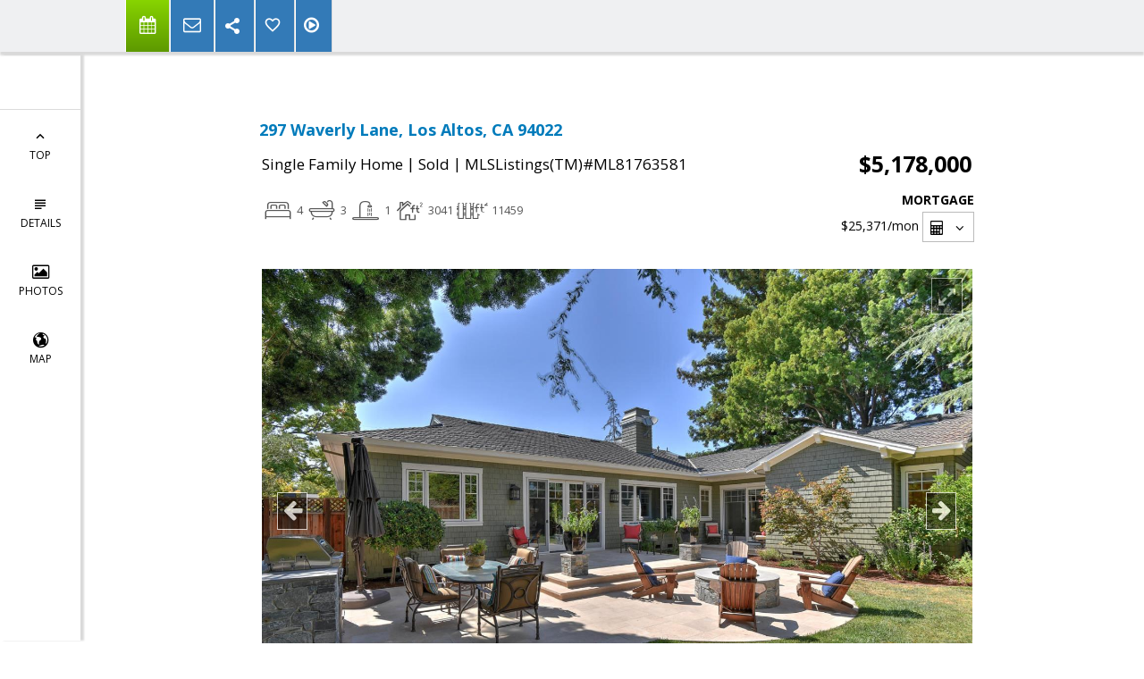

--- FILE ---
content_type: text/html; charset=utf-8
request_url: https://www.google.com/recaptcha/api2/anchor?ar=1&k=6LcGuSAUAAAAAMb457bWlGuEZ6IUGB1SNkLgHvC3&co=aHR0cHM6Ly95YXNlbWlucmljaGFyZHNvbi5jb206NDQz&hl=en&v=PoyoqOPhxBO7pBk68S4YbpHZ&size=normal&anchor-ms=20000&execute-ms=30000&cb=op4we8vk3mni
body_size: 49410
content:
<!DOCTYPE HTML><html dir="ltr" lang="en"><head><meta http-equiv="Content-Type" content="text/html; charset=UTF-8">
<meta http-equiv="X-UA-Compatible" content="IE=edge">
<title>reCAPTCHA</title>
<style type="text/css">
/* cyrillic-ext */
@font-face {
  font-family: 'Roboto';
  font-style: normal;
  font-weight: 400;
  font-stretch: 100%;
  src: url(//fonts.gstatic.com/s/roboto/v48/KFO7CnqEu92Fr1ME7kSn66aGLdTylUAMa3GUBHMdazTgWw.woff2) format('woff2');
  unicode-range: U+0460-052F, U+1C80-1C8A, U+20B4, U+2DE0-2DFF, U+A640-A69F, U+FE2E-FE2F;
}
/* cyrillic */
@font-face {
  font-family: 'Roboto';
  font-style: normal;
  font-weight: 400;
  font-stretch: 100%;
  src: url(//fonts.gstatic.com/s/roboto/v48/KFO7CnqEu92Fr1ME7kSn66aGLdTylUAMa3iUBHMdazTgWw.woff2) format('woff2');
  unicode-range: U+0301, U+0400-045F, U+0490-0491, U+04B0-04B1, U+2116;
}
/* greek-ext */
@font-face {
  font-family: 'Roboto';
  font-style: normal;
  font-weight: 400;
  font-stretch: 100%;
  src: url(//fonts.gstatic.com/s/roboto/v48/KFO7CnqEu92Fr1ME7kSn66aGLdTylUAMa3CUBHMdazTgWw.woff2) format('woff2');
  unicode-range: U+1F00-1FFF;
}
/* greek */
@font-face {
  font-family: 'Roboto';
  font-style: normal;
  font-weight: 400;
  font-stretch: 100%;
  src: url(//fonts.gstatic.com/s/roboto/v48/KFO7CnqEu92Fr1ME7kSn66aGLdTylUAMa3-UBHMdazTgWw.woff2) format('woff2');
  unicode-range: U+0370-0377, U+037A-037F, U+0384-038A, U+038C, U+038E-03A1, U+03A3-03FF;
}
/* math */
@font-face {
  font-family: 'Roboto';
  font-style: normal;
  font-weight: 400;
  font-stretch: 100%;
  src: url(//fonts.gstatic.com/s/roboto/v48/KFO7CnqEu92Fr1ME7kSn66aGLdTylUAMawCUBHMdazTgWw.woff2) format('woff2');
  unicode-range: U+0302-0303, U+0305, U+0307-0308, U+0310, U+0312, U+0315, U+031A, U+0326-0327, U+032C, U+032F-0330, U+0332-0333, U+0338, U+033A, U+0346, U+034D, U+0391-03A1, U+03A3-03A9, U+03B1-03C9, U+03D1, U+03D5-03D6, U+03F0-03F1, U+03F4-03F5, U+2016-2017, U+2034-2038, U+203C, U+2040, U+2043, U+2047, U+2050, U+2057, U+205F, U+2070-2071, U+2074-208E, U+2090-209C, U+20D0-20DC, U+20E1, U+20E5-20EF, U+2100-2112, U+2114-2115, U+2117-2121, U+2123-214F, U+2190, U+2192, U+2194-21AE, U+21B0-21E5, U+21F1-21F2, U+21F4-2211, U+2213-2214, U+2216-22FF, U+2308-230B, U+2310, U+2319, U+231C-2321, U+2336-237A, U+237C, U+2395, U+239B-23B7, U+23D0, U+23DC-23E1, U+2474-2475, U+25AF, U+25B3, U+25B7, U+25BD, U+25C1, U+25CA, U+25CC, U+25FB, U+266D-266F, U+27C0-27FF, U+2900-2AFF, U+2B0E-2B11, U+2B30-2B4C, U+2BFE, U+3030, U+FF5B, U+FF5D, U+1D400-1D7FF, U+1EE00-1EEFF;
}
/* symbols */
@font-face {
  font-family: 'Roboto';
  font-style: normal;
  font-weight: 400;
  font-stretch: 100%;
  src: url(//fonts.gstatic.com/s/roboto/v48/KFO7CnqEu92Fr1ME7kSn66aGLdTylUAMaxKUBHMdazTgWw.woff2) format('woff2');
  unicode-range: U+0001-000C, U+000E-001F, U+007F-009F, U+20DD-20E0, U+20E2-20E4, U+2150-218F, U+2190, U+2192, U+2194-2199, U+21AF, U+21E6-21F0, U+21F3, U+2218-2219, U+2299, U+22C4-22C6, U+2300-243F, U+2440-244A, U+2460-24FF, U+25A0-27BF, U+2800-28FF, U+2921-2922, U+2981, U+29BF, U+29EB, U+2B00-2BFF, U+4DC0-4DFF, U+FFF9-FFFB, U+10140-1018E, U+10190-1019C, U+101A0, U+101D0-101FD, U+102E0-102FB, U+10E60-10E7E, U+1D2C0-1D2D3, U+1D2E0-1D37F, U+1F000-1F0FF, U+1F100-1F1AD, U+1F1E6-1F1FF, U+1F30D-1F30F, U+1F315, U+1F31C, U+1F31E, U+1F320-1F32C, U+1F336, U+1F378, U+1F37D, U+1F382, U+1F393-1F39F, U+1F3A7-1F3A8, U+1F3AC-1F3AF, U+1F3C2, U+1F3C4-1F3C6, U+1F3CA-1F3CE, U+1F3D4-1F3E0, U+1F3ED, U+1F3F1-1F3F3, U+1F3F5-1F3F7, U+1F408, U+1F415, U+1F41F, U+1F426, U+1F43F, U+1F441-1F442, U+1F444, U+1F446-1F449, U+1F44C-1F44E, U+1F453, U+1F46A, U+1F47D, U+1F4A3, U+1F4B0, U+1F4B3, U+1F4B9, U+1F4BB, U+1F4BF, U+1F4C8-1F4CB, U+1F4D6, U+1F4DA, U+1F4DF, U+1F4E3-1F4E6, U+1F4EA-1F4ED, U+1F4F7, U+1F4F9-1F4FB, U+1F4FD-1F4FE, U+1F503, U+1F507-1F50B, U+1F50D, U+1F512-1F513, U+1F53E-1F54A, U+1F54F-1F5FA, U+1F610, U+1F650-1F67F, U+1F687, U+1F68D, U+1F691, U+1F694, U+1F698, U+1F6AD, U+1F6B2, U+1F6B9-1F6BA, U+1F6BC, U+1F6C6-1F6CF, U+1F6D3-1F6D7, U+1F6E0-1F6EA, U+1F6F0-1F6F3, U+1F6F7-1F6FC, U+1F700-1F7FF, U+1F800-1F80B, U+1F810-1F847, U+1F850-1F859, U+1F860-1F887, U+1F890-1F8AD, U+1F8B0-1F8BB, U+1F8C0-1F8C1, U+1F900-1F90B, U+1F93B, U+1F946, U+1F984, U+1F996, U+1F9E9, U+1FA00-1FA6F, U+1FA70-1FA7C, U+1FA80-1FA89, U+1FA8F-1FAC6, U+1FACE-1FADC, U+1FADF-1FAE9, U+1FAF0-1FAF8, U+1FB00-1FBFF;
}
/* vietnamese */
@font-face {
  font-family: 'Roboto';
  font-style: normal;
  font-weight: 400;
  font-stretch: 100%;
  src: url(//fonts.gstatic.com/s/roboto/v48/KFO7CnqEu92Fr1ME7kSn66aGLdTylUAMa3OUBHMdazTgWw.woff2) format('woff2');
  unicode-range: U+0102-0103, U+0110-0111, U+0128-0129, U+0168-0169, U+01A0-01A1, U+01AF-01B0, U+0300-0301, U+0303-0304, U+0308-0309, U+0323, U+0329, U+1EA0-1EF9, U+20AB;
}
/* latin-ext */
@font-face {
  font-family: 'Roboto';
  font-style: normal;
  font-weight: 400;
  font-stretch: 100%;
  src: url(//fonts.gstatic.com/s/roboto/v48/KFO7CnqEu92Fr1ME7kSn66aGLdTylUAMa3KUBHMdazTgWw.woff2) format('woff2');
  unicode-range: U+0100-02BA, U+02BD-02C5, U+02C7-02CC, U+02CE-02D7, U+02DD-02FF, U+0304, U+0308, U+0329, U+1D00-1DBF, U+1E00-1E9F, U+1EF2-1EFF, U+2020, U+20A0-20AB, U+20AD-20C0, U+2113, U+2C60-2C7F, U+A720-A7FF;
}
/* latin */
@font-face {
  font-family: 'Roboto';
  font-style: normal;
  font-weight: 400;
  font-stretch: 100%;
  src: url(//fonts.gstatic.com/s/roboto/v48/KFO7CnqEu92Fr1ME7kSn66aGLdTylUAMa3yUBHMdazQ.woff2) format('woff2');
  unicode-range: U+0000-00FF, U+0131, U+0152-0153, U+02BB-02BC, U+02C6, U+02DA, U+02DC, U+0304, U+0308, U+0329, U+2000-206F, U+20AC, U+2122, U+2191, U+2193, U+2212, U+2215, U+FEFF, U+FFFD;
}
/* cyrillic-ext */
@font-face {
  font-family: 'Roboto';
  font-style: normal;
  font-weight: 500;
  font-stretch: 100%;
  src: url(//fonts.gstatic.com/s/roboto/v48/KFO7CnqEu92Fr1ME7kSn66aGLdTylUAMa3GUBHMdazTgWw.woff2) format('woff2');
  unicode-range: U+0460-052F, U+1C80-1C8A, U+20B4, U+2DE0-2DFF, U+A640-A69F, U+FE2E-FE2F;
}
/* cyrillic */
@font-face {
  font-family: 'Roboto';
  font-style: normal;
  font-weight: 500;
  font-stretch: 100%;
  src: url(//fonts.gstatic.com/s/roboto/v48/KFO7CnqEu92Fr1ME7kSn66aGLdTylUAMa3iUBHMdazTgWw.woff2) format('woff2');
  unicode-range: U+0301, U+0400-045F, U+0490-0491, U+04B0-04B1, U+2116;
}
/* greek-ext */
@font-face {
  font-family: 'Roboto';
  font-style: normal;
  font-weight: 500;
  font-stretch: 100%;
  src: url(//fonts.gstatic.com/s/roboto/v48/KFO7CnqEu92Fr1ME7kSn66aGLdTylUAMa3CUBHMdazTgWw.woff2) format('woff2');
  unicode-range: U+1F00-1FFF;
}
/* greek */
@font-face {
  font-family: 'Roboto';
  font-style: normal;
  font-weight: 500;
  font-stretch: 100%;
  src: url(//fonts.gstatic.com/s/roboto/v48/KFO7CnqEu92Fr1ME7kSn66aGLdTylUAMa3-UBHMdazTgWw.woff2) format('woff2');
  unicode-range: U+0370-0377, U+037A-037F, U+0384-038A, U+038C, U+038E-03A1, U+03A3-03FF;
}
/* math */
@font-face {
  font-family: 'Roboto';
  font-style: normal;
  font-weight: 500;
  font-stretch: 100%;
  src: url(//fonts.gstatic.com/s/roboto/v48/KFO7CnqEu92Fr1ME7kSn66aGLdTylUAMawCUBHMdazTgWw.woff2) format('woff2');
  unicode-range: U+0302-0303, U+0305, U+0307-0308, U+0310, U+0312, U+0315, U+031A, U+0326-0327, U+032C, U+032F-0330, U+0332-0333, U+0338, U+033A, U+0346, U+034D, U+0391-03A1, U+03A3-03A9, U+03B1-03C9, U+03D1, U+03D5-03D6, U+03F0-03F1, U+03F4-03F5, U+2016-2017, U+2034-2038, U+203C, U+2040, U+2043, U+2047, U+2050, U+2057, U+205F, U+2070-2071, U+2074-208E, U+2090-209C, U+20D0-20DC, U+20E1, U+20E5-20EF, U+2100-2112, U+2114-2115, U+2117-2121, U+2123-214F, U+2190, U+2192, U+2194-21AE, U+21B0-21E5, U+21F1-21F2, U+21F4-2211, U+2213-2214, U+2216-22FF, U+2308-230B, U+2310, U+2319, U+231C-2321, U+2336-237A, U+237C, U+2395, U+239B-23B7, U+23D0, U+23DC-23E1, U+2474-2475, U+25AF, U+25B3, U+25B7, U+25BD, U+25C1, U+25CA, U+25CC, U+25FB, U+266D-266F, U+27C0-27FF, U+2900-2AFF, U+2B0E-2B11, U+2B30-2B4C, U+2BFE, U+3030, U+FF5B, U+FF5D, U+1D400-1D7FF, U+1EE00-1EEFF;
}
/* symbols */
@font-face {
  font-family: 'Roboto';
  font-style: normal;
  font-weight: 500;
  font-stretch: 100%;
  src: url(//fonts.gstatic.com/s/roboto/v48/KFO7CnqEu92Fr1ME7kSn66aGLdTylUAMaxKUBHMdazTgWw.woff2) format('woff2');
  unicode-range: U+0001-000C, U+000E-001F, U+007F-009F, U+20DD-20E0, U+20E2-20E4, U+2150-218F, U+2190, U+2192, U+2194-2199, U+21AF, U+21E6-21F0, U+21F3, U+2218-2219, U+2299, U+22C4-22C6, U+2300-243F, U+2440-244A, U+2460-24FF, U+25A0-27BF, U+2800-28FF, U+2921-2922, U+2981, U+29BF, U+29EB, U+2B00-2BFF, U+4DC0-4DFF, U+FFF9-FFFB, U+10140-1018E, U+10190-1019C, U+101A0, U+101D0-101FD, U+102E0-102FB, U+10E60-10E7E, U+1D2C0-1D2D3, U+1D2E0-1D37F, U+1F000-1F0FF, U+1F100-1F1AD, U+1F1E6-1F1FF, U+1F30D-1F30F, U+1F315, U+1F31C, U+1F31E, U+1F320-1F32C, U+1F336, U+1F378, U+1F37D, U+1F382, U+1F393-1F39F, U+1F3A7-1F3A8, U+1F3AC-1F3AF, U+1F3C2, U+1F3C4-1F3C6, U+1F3CA-1F3CE, U+1F3D4-1F3E0, U+1F3ED, U+1F3F1-1F3F3, U+1F3F5-1F3F7, U+1F408, U+1F415, U+1F41F, U+1F426, U+1F43F, U+1F441-1F442, U+1F444, U+1F446-1F449, U+1F44C-1F44E, U+1F453, U+1F46A, U+1F47D, U+1F4A3, U+1F4B0, U+1F4B3, U+1F4B9, U+1F4BB, U+1F4BF, U+1F4C8-1F4CB, U+1F4D6, U+1F4DA, U+1F4DF, U+1F4E3-1F4E6, U+1F4EA-1F4ED, U+1F4F7, U+1F4F9-1F4FB, U+1F4FD-1F4FE, U+1F503, U+1F507-1F50B, U+1F50D, U+1F512-1F513, U+1F53E-1F54A, U+1F54F-1F5FA, U+1F610, U+1F650-1F67F, U+1F687, U+1F68D, U+1F691, U+1F694, U+1F698, U+1F6AD, U+1F6B2, U+1F6B9-1F6BA, U+1F6BC, U+1F6C6-1F6CF, U+1F6D3-1F6D7, U+1F6E0-1F6EA, U+1F6F0-1F6F3, U+1F6F7-1F6FC, U+1F700-1F7FF, U+1F800-1F80B, U+1F810-1F847, U+1F850-1F859, U+1F860-1F887, U+1F890-1F8AD, U+1F8B0-1F8BB, U+1F8C0-1F8C1, U+1F900-1F90B, U+1F93B, U+1F946, U+1F984, U+1F996, U+1F9E9, U+1FA00-1FA6F, U+1FA70-1FA7C, U+1FA80-1FA89, U+1FA8F-1FAC6, U+1FACE-1FADC, U+1FADF-1FAE9, U+1FAF0-1FAF8, U+1FB00-1FBFF;
}
/* vietnamese */
@font-face {
  font-family: 'Roboto';
  font-style: normal;
  font-weight: 500;
  font-stretch: 100%;
  src: url(//fonts.gstatic.com/s/roboto/v48/KFO7CnqEu92Fr1ME7kSn66aGLdTylUAMa3OUBHMdazTgWw.woff2) format('woff2');
  unicode-range: U+0102-0103, U+0110-0111, U+0128-0129, U+0168-0169, U+01A0-01A1, U+01AF-01B0, U+0300-0301, U+0303-0304, U+0308-0309, U+0323, U+0329, U+1EA0-1EF9, U+20AB;
}
/* latin-ext */
@font-face {
  font-family: 'Roboto';
  font-style: normal;
  font-weight: 500;
  font-stretch: 100%;
  src: url(//fonts.gstatic.com/s/roboto/v48/KFO7CnqEu92Fr1ME7kSn66aGLdTylUAMa3KUBHMdazTgWw.woff2) format('woff2');
  unicode-range: U+0100-02BA, U+02BD-02C5, U+02C7-02CC, U+02CE-02D7, U+02DD-02FF, U+0304, U+0308, U+0329, U+1D00-1DBF, U+1E00-1E9F, U+1EF2-1EFF, U+2020, U+20A0-20AB, U+20AD-20C0, U+2113, U+2C60-2C7F, U+A720-A7FF;
}
/* latin */
@font-face {
  font-family: 'Roboto';
  font-style: normal;
  font-weight: 500;
  font-stretch: 100%;
  src: url(//fonts.gstatic.com/s/roboto/v48/KFO7CnqEu92Fr1ME7kSn66aGLdTylUAMa3yUBHMdazQ.woff2) format('woff2');
  unicode-range: U+0000-00FF, U+0131, U+0152-0153, U+02BB-02BC, U+02C6, U+02DA, U+02DC, U+0304, U+0308, U+0329, U+2000-206F, U+20AC, U+2122, U+2191, U+2193, U+2212, U+2215, U+FEFF, U+FFFD;
}
/* cyrillic-ext */
@font-face {
  font-family: 'Roboto';
  font-style: normal;
  font-weight: 900;
  font-stretch: 100%;
  src: url(//fonts.gstatic.com/s/roboto/v48/KFO7CnqEu92Fr1ME7kSn66aGLdTylUAMa3GUBHMdazTgWw.woff2) format('woff2');
  unicode-range: U+0460-052F, U+1C80-1C8A, U+20B4, U+2DE0-2DFF, U+A640-A69F, U+FE2E-FE2F;
}
/* cyrillic */
@font-face {
  font-family: 'Roboto';
  font-style: normal;
  font-weight: 900;
  font-stretch: 100%;
  src: url(//fonts.gstatic.com/s/roboto/v48/KFO7CnqEu92Fr1ME7kSn66aGLdTylUAMa3iUBHMdazTgWw.woff2) format('woff2');
  unicode-range: U+0301, U+0400-045F, U+0490-0491, U+04B0-04B1, U+2116;
}
/* greek-ext */
@font-face {
  font-family: 'Roboto';
  font-style: normal;
  font-weight: 900;
  font-stretch: 100%;
  src: url(//fonts.gstatic.com/s/roboto/v48/KFO7CnqEu92Fr1ME7kSn66aGLdTylUAMa3CUBHMdazTgWw.woff2) format('woff2');
  unicode-range: U+1F00-1FFF;
}
/* greek */
@font-face {
  font-family: 'Roboto';
  font-style: normal;
  font-weight: 900;
  font-stretch: 100%;
  src: url(//fonts.gstatic.com/s/roboto/v48/KFO7CnqEu92Fr1ME7kSn66aGLdTylUAMa3-UBHMdazTgWw.woff2) format('woff2');
  unicode-range: U+0370-0377, U+037A-037F, U+0384-038A, U+038C, U+038E-03A1, U+03A3-03FF;
}
/* math */
@font-face {
  font-family: 'Roboto';
  font-style: normal;
  font-weight: 900;
  font-stretch: 100%;
  src: url(//fonts.gstatic.com/s/roboto/v48/KFO7CnqEu92Fr1ME7kSn66aGLdTylUAMawCUBHMdazTgWw.woff2) format('woff2');
  unicode-range: U+0302-0303, U+0305, U+0307-0308, U+0310, U+0312, U+0315, U+031A, U+0326-0327, U+032C, U+032F-0330, U+0332-0333, U+0338, U+033A, U+0346, U+034D, U+0391-03A1, U+03A3-03A9, U+03B1-03C9, U+03D1, U+03D5-03D6, U+03F0-03F1, U+03F4-03F5, U+2016-2017, U+2034-2038, U+203C, U+2040, U+2043, U+2047, U+2050, U+2057, U+205F, U+2070-2071, U+2074-208E, U+2090-209C, U+20D0-20DC, U+20E1, U+20E5-20EF, U+2100-2112, U+2114-2115, U+2117-2121, U+2123-214F, U+2190, U+2192, U+2194-21AE, U+21B0-21E5, U+21F1-21F2, U+21F4-2211, U+2213-2214, U+2216-22FF, U+2308-230B, U+2310, U+2319, U+231C-2321, U+2336-237A, U+237C, U+2395, U+239B-23B7, U+23D0, U+23DC-23E1, U+2474-2475, U+25AF, U+25B3, U+25B7, U+25BD, U+25C1, U+25CA, U+25CC, U+25FB, U+266D-266F, U+27C0-27FF, U+2900-2AFF, U+2B0E-2B11, U+2B30-2B4C, U+2BFE, U+3030, U+FF5B, U+FF5D, U+1D400-1D7FF, U+1EE00-1EEFF;
}
/* symbols */
@font-face {
  font-family: 'Roboto';
  font-style: normal;
  font-weight: 900;
  font-stretch: 100%;
  src: url(//fonts.gstatic.com/s/roboto/v48/KFO7CnqEu92Fr1ME7kSn66aGLdTylUAMaxKUBHMdazTgWw.woff2) format('woff2');
  unicode-range: U+0001-000C, U+000E-001F, U+007F-009F, U+20DD-20E0, U+20E2-20E4, U+2150-218F, U+2190, U+2192, U+2194-2199, U+21AF, U+21E6-21F0, U+21F3, U+2218-2219, U+2299, U+22C4-22C6, U+2300-243F, U+2440-244A, U+2460-24FF, U+25A0-27BF, U+2800-28FF, U+2921-2922, U+2981, U+29BF, U+29EB, U+2B00-2BFF, U+4DC0-4DFF, U+FFF9-FFFB, U+10140-1018E, U+10190-1019C, U+101A0, U+101D0-101FD, U+102E0-102FB, U+10E60-10E7E, U+1D2C0-1D2D3, U+1D2E0-1D37F, U+1F000-1F0FF, U+1F100-1F1AD, U+1F1E6-1F1FF, U+1F30D-1F30F, U+1F315, U+1F31C, U+1F31E, U+1F320-1F32C, U+1F336, U+1F378, U+1F37D, U+1F382, U+1F393-1F39F, U+1F3A7-1F3A8, U+1F3AC-1F3AF, U+1F3C2, U+1F3C4-1F3C6, U+1F3CA-1F3CE, U+1F3D4-1F3E0, U+1F3ED, U+1F3F1-1F3F3, U+1F3F5-1F3F7, U+1F408, U+1F415, U+1F41F, U+1F426, U+1F43F, U+1F441-1F442, U+1F444, U+1F446-1F449, U+1F44C-1F44E, U+1F453, U+1F46A, U+1F47D, U+1F4A3, U+1F4B0, U+1F4B3, U+1F4B9, U+1F4BB, U+1F4BF, U+1F4C8-1F4CB, U+1F4D6, U+1F4DA, U+1F4DF, U+1F4E3-1F4E6, U+1F4EA-1F4ED, U+1F4F7, U+1F4F9-1F4FB, U+1F4FD-1F4FE, U+1F503, U+1F507-1F50B, U+1F50D, U+1F512-1F513, U+1F53E-1F54A, U+1F54F-1F5FA, U+1F610, U+1F650-1F67F, U+1F687, U+1F68D, U+1F691, U+1F694, U+1F698, U+1F6AD, U+1F6B2, U+1F6B9-1F6BA, U+1F6BC, U+1F6C6-1F6CF, U+1F6D3-1F6D7, U+1F6E0-1F6EA, U+1F6F0-1F6F3, U+1F6F7-1F6FC, U+1F700-1F7FF, U+1F800-1F80B, U+1F810-1F847, U+1F850-1F859, U+1F860-1F887, U+1F890-1F8AD, U+1F8B0-1F8BB, U+1F8C0-1F8C1, U+1F900-1F90B, U+1F93B, U+1F946, U+1F984, U+1F996, U+1F9E9, U+1FA00-1FA6F, U+1FA70-1FA7C, U+1FA80-1FA89, U+1FA8F-1FAC6, U+1FACE-1FADC, U+1FADF-1FAE9, U+1FAF0-1FAF8, U+1FB00-1FBFF;
}
/* vietnamese */
@font-face {
  font-family: 'Roboto';
  font-style: normal;
  font-weight: 900;
  font-stretch: 100%;
  src: url(//fonts.gstatic.com/s/roboto/v48/KFO7CnqEu92Fr1ME7kSn66aGLdTylUAMa3OUBHMdazTgWw.woff2) format('woff2');
  unicode-range: U+0102-0103, U+0110-0111, U+0128-0129, U+0168-0169, U+01A0-01A1, U+01AF-01B0, U+0300-0301, U+0303-0304, U+0308-0309, U+0323, U+0329, U+1EA0-1EF9, U+20AB;
}
/* latin-ext */
@font-face {
  font-family: 'Roboto';
  font-style: normal;
  font-weight: 900;
  font-stretch: 100%;
  src: url(//fonts.gstatic.com/s/roboto/v48/KFO7CnqEu92Fr1ME7kSn66aGLdTylUAMa3KUBHMdazTgWw.woff2) format('woff2');
  unicode-range: U+0100-02BA, U+02BD-02C5, U+02C7-02CC, U+02CE-02D7, U+02DD-02FF, U+0304, U+0308, U+0329, U+1D00-1DBF, U+1E00-1E9F, U+1EF2-1EFF, U+2020, U+20A0-20AB, U+20AD-20C0, U+2113, U+2C60-2C7F, U+A720-A7FF;
}
/* latin */
@font-face {
  font-family: 'Roboto';
  font-style: normal;
  font-weight: 900;
  font-stretch: 100%;
  src: url(//fonts.gstatic.com/s/roboto/v48/KFO7CnqEu92Fr1ME7kSn66aGLdTylUAMa3yUBHMdazQ.woff2) format('woff2');
  unicode-range: U+0000-00FF, U+0131, U+0152-0153, U+02BB-02BC, U+02C6, U+02DA, U+02DC, U+0304, U+0308, U+0329, U+2000-206F, U+20AC, U+2122, U+2191, U+2193, U+2212, U+2215, U+FEFF, U+FFFD;
}

</style>
<link rel="stylesheet" type="text/css" href="https://www.gstatic.com/recaptcha/releases/PoyoqOPhxBO7pBk68S4YbpHZ/styles__ltr.css">
<script nonce="ISd7eIgDsIRqBkPZ9mm4aQ" type="text/javascript">window['__recaptcha_api'] = 'https://www.google.com/recaptcha/api2/';</script>
<script type="text/javascript" src="https://www.gstatic.com/recaptcha/releases/PoyoqOPhxBO7pBk68S4YbpHZ/recaptcha__en.js" nonce="ISd7eIgDsIRqBkPZ9mm4aQ">
      
    </script></head>
<body><div id="rc-anchor-alert" class="rc-anchor-alert"></div>
<input type="hidden" id="recaptcha-token" value="[base64]">
<script type="text/javascript" nonce="ISd7eIgDsIRqBkPZ9mm4aQ">
      recaptcha.anchor.Main.init("[\x22ainput\x22,[\x22bgdata\x22,\x22\x22,\[base64]/[base64]/[base64]/KE4oMTI0LHYsdi5HKSxMWihsLHYpKTpOKDEyNCx2LGwpLFYpLHYpLFQpKSxGKDE3MSx2KX0scjc9ZnVuY3Rpb24obCl7cmV0dXJuIGx9LEM9ZnVuY3Rpb24obCxWLHYpe04odixsLFYpLFZbYWtdPTI3OTZ9LG49ZnVuY3Rpb24obCxWKXtWLlg9KChWLlg/[base64]/[base64]/[base64]/[base64]/[base64]/[base64]/[base64]/[base64]/[base64]/[base64]/[base64]\\u003d\x22,\[base64]\\u003d\x22,\[base64]/DvUzCksKowp3DuAVUK1/DvMOodkkdCsK+TxoewrfDjyHCn8KgPmvCr8OfAcOJw5zCs8Ohw5fDncKHwqXClERmwo8/L8KKw7YFwrlbwqjCognDt8OObi7ClcOfa37Du8OwbXJxJMOIR8KIwp/CvMOlw5DDm14cC2rDscKswoBOwovDlnjCucKuw6PDhsOJwrM4w5vDmsKKSRjDrRhQNT/DuiJ7w75BNmnDlyvCrcK6XyHDtMK6wpoHIRNzG8OYFMKXw43DmcKowr3CpkUzSFLCgMOBD8KfwoZodWLCjcKrwrXDoxEOcAjDrMO+YsKdwp7CsT9ewrt4woDCoMOhTcOyw5/CiX3ClyEPw5bDlgxDwqvDi8KvwrXCgMK0WsOVwpDCrlTCo3bCq3F0w7DDkGrCvcKxJmYMfsOuw4DDli1JJRHDk8OwDMKUwofDszTDsMOkNcOED1lbVcOXW8OufCcUasOMIsKqwo/CmMKMwoDDiRRIw5djw7/DgsOpJsKPW8KiE8OeF8OZacKrw73DhFnCkmPDokp+KcK0w7jCg8O2wpvDn8KgcsO5wo3Dp0MwOCrCli3DrwNHJcKMw4bDuRrDuWY8LsO7wrtvwo54QinCnW8pQ8KlwpPCm8Ouw6R+a8KRPMKMw6x0wrobwrHDgsKiwqkdTGjClcK4wpsEwqcCO8OHQMKhw5/DmjU7Y8OPB8Kyw7zDi8OlVC9Qw6fDnQzDgzvCjQNDGlMsLiLDn8O6FBoTwoXCkGnCm2jChcKCwprDmcKXcy/CnAfCoCNhRE/[base64]/Cs8OVwpbDu8Kyw6McQMKfKsOzAMOWfFQ0w6gBDi/[base64]/PWwAw5rDvzt2woMgwq0gw4h7LcKyw4jDh0HDn8Ojw7XDhMOvw7tkGcOKwolzw7Ulw501S8OsFcOEw7zDscKYw53Dvk/CvsORw5zDv8Kvw4lmWnY/wrjCrxXClsKkYGElRcOvbFRRwqTDi8Krw57Dim4HwocWwoUzwrrDnMKFW1YRw43ClsOBQcOQwpBIKj/DvsOfBHFAwrFaWcOswpjDu2TDkUDDn8ODQlTDgMO0wrTDicKjcX/[base64]/CvGFXw6jDuSHDowsLGj/DvcKuw6LCn8KrwohGw53Dr0/[base64]/Duh/DisOCw4AGwrB5K8OVJ8KISkbDh8KxwrHDlWcVQwgSw4IwUsKZw5vCrsOOJ3Amw64TJMKDb1bCv8KJwppvBcOAcUbDl8KkPMKYNnl8TsKuPTwBOSEYwqbDi8OiG8O7wpB+ZCbCqEHCtcK/[base64]/Cm8KvwprCj1LDvMOYdMKKfMKuKTgawpRIEEgmwokSwrfClMOFwplxbAHDksOPwq7CuHnDhMOAwqISRsO9wo5vH8KfShrCvRdqw7dkVGzDiSTCmybCocO9LcKrBXbDvsOPwoLDk1UHw5bDi8KEwpvCucO4UcK+KU5gT8Krw7x+FDbCp2vCsFzDsMO/V1w4wrUWdAZheMKowpDCksKoa1bCijMuSABdEUnDoHo2HDnCr1bDmFBbPETCucO6worDrcKgwrvChG5Hw6LDuMKJw4cjE8OtasOcw4sZw5J9w7LDqsOXwoxfGVFOVcKMSgw5w4xcwoJhTTdyTAPClk/[base64]/DvHnCgMKwGsKJwrbDmMKgQ8KRw7oKw6kSw4pCMcK1wqZEw60nZkrDtx3Di8KFVMKOw4PDrh7DoQ5xUCnDkcOOw7nCvMO1w7/Cu8KNwp3Csx/Dm1AFwr0Tw4DDlcKewqnDi8ORwpHDlAbCpcO/BhRFMjRSw4rDvzPDgsKcS8OkQMOHw6fCi8OlNsKDw4fCo3rDr8OyTMK7ETvDvU0ewoNtwrl4SMOmwoLClAg5wqUMEmtvwpXCiWrDhsKXVMKxw4PDsyQzCH/CmiBPQRXDuntbwqEqR8Ohw7BMN8KYw4kdwqE+RsKjJ8K1wqbDoMKvwoRQE1PDkwLCk2ckBnkRwpFKwpHCiMKbw7QTeMOcw5TCkQHCqh/Ds3HCncKcwqpmw57DpMOAbMOubMKzwoovw70YGFHCs8OgwpnDmcOQSTrDp8Kiw6nDjzcNw6k+w7U6w6wLDnUUw4fDrsKnbghiw6p+czR+JMKgZMOzwqU8cm/Dv8OIan3CmkQzKcK5AHrClcO/IsKgVBhGS0/[base64]/CncKlXsOuW8OdOcK3AMKcw61Tw4vCjcKpw6vChcO0w5fDrMOeCDx2w4MmScKtBi/DlcKiRmrDu2EmTcK5E8OBUcKpw5hIw7sLw4Ftw71qFH45czbChHofwpzCocKKfS3DsUbDjMKHwotGwqbChVzDqcKNScKDGR0OIsONYMKDCBXDqk/Dg1BsRcKOw6/[base64]/w6fCuMKfwqtMw6VldCg3YcKIw6tNw58TwoTCpSl2w7zCp08wwozCvzwfKw48dit4QDRJw5kVeMKoBcKBUhPDhHXDg8KJw600UCnDhm55wrLCqMKvwoDDu8KCw7PDnMO/w5gCw7vCiAzCvcKVF8Odwq9vwosCw493XcOpTxXCpjBww57Dt8K7ZmTCpwRgw6QWMMOVw4DDrGDDvsKKTS7DhMK6AGbDjMOLYQ3CpSPCulMmZcORw5Egw4nCkzfCi8KSw7/DisK4ZcKewq5CwpzCs8Oow4d/wqXCrsKTRsKbw44IdMK/dhhAw5LChsKPwooBNlvDiG7Cp3UYUGVgw7/ChMO/wr/[base64]/CnsOewrQdwo3DuUzCqcOJdcOxMnvCjsOzIsK7JcOCw7UTw7hCw7wFRGDDv13DmxnClcOuUlJrEy/Ci2ovw6sdYQfDvsKoYwMFbcKxw65mw5jClFzDlsK2w6t3w5vDr8OwwpRCPsOYwo8/w7nDuMO1L1PCkyjDssOfwr1/ZA7ChMOgGD/DlcOfa8KibD5OccKuwpPDlcKHBE/Dm8O2wrhzdBvDosOxNyDCssK6CDvDscKDwq50wp7Dim/DkCdDw5U5FsOywoEfw7JhN8OCfUkWf3YiDcOpS24UKMOvw5gWTRjDmQXCkwkbFRA0w67CqMKIScKAw6NKBsK9wo4KKxfDhWLCmDdYwoxow6zCvwDChcK5w6jDqQ/[base64]/fsOwMytJwrbDhMOBTsK6X8ORw77CvsOgIsKVQsK4w4nCgMO+woRyw5/CvmoNZAZBQcKpUMKcSmLDl8Kgw6JzGR48w5DClMKkYcKKN0rCnMOna1pOwrxeTsKbLcKAwoc8w7snEcOhwrhtw5kdwrjDkMO2Dj8YHsORUzfCvFXDn8OjwoZiwowZwo8fw7zDtcObw7XClGHCqS3DkcOqKsK5GhN0Yz3DgwzDhcKVTnFUQ210IWfDtmhNYA4/[base64]/DsQXDnsOoYmwfdMKSbyA/[base64]/CjHzDnEoSwqVcHsOpw4ZAw4DCiAlnw4XDvcOdwrBeL8OOwrfDhHrDlMKYw5VLLQENwobCq8Oqw6PCtD8vCWQaLn7Cl8K4wqPCiMO/wp5Yw5Jww4DCosOrw5B6R0vCuk7Dgk58DFPDmcKXFMKkOXQrw6HDnkAQbgrCgcOjw4I6WcKqbShYYF5WwqM/wqvCm8OjwrTDiCQ6w6TCksOgw7zCvAkvYQ9JwrLDi20Ew7YFDcKxeMOsRzR1w5PDqMO7fQBGTADCuMO+R1TCvsOCbxZoeggrw5hXdVzDq8KyQ8KTwqB/wr/DpMKRelfCqWB6KHdtI8Ohw4jDj0fDtMOhw487c2k0wphPLsK0asO7woM4HQ0WYMOcwqwDDC56ZiTDlSbDlMOMEcOlw54hw55oVMOxw5suDMOFwpkHFTPDjMK5bcOrw57DkMOuwofCoBTDnMOBw79pIcOsDsKNTwDChwTDhMKhKELDp8KYO8KIMW3Di8OKCBUsw5/DusOBPsOAFnTCvC3DuMKHwpHDhms4UVMRwr8kwp0IwojDoFPCuMKhw6zDmRo0XEAzwrBZO1IZIyvCgsOea8KHJUUwLjDDi8OcGmfCucOMbkTCtMKDIcKzw5d8wpw6eEjCh8Kcwr/[base64]/AcKTRsO3woJIwr/[base64]/DsAxtwrPDiGbDqELDicK8w4cNR8KMwodBJDcYw5jCsVFIa0cpa8KXZ8OVRSDCq3zDpX5+N0YBw67ChiUMLcKMUsOYYi/CkltdA8OKw48Mc8K4wqBeAsOswqHCnUBQRRVYQRULRMOfw4/Cu8K+G8KQw59Sw5LCqmDClzFww5bCgHnCiMOGwoYfw7HDh03CsRA/[base64]/[base64]/ClcODQsKUccOXIcKHw4TCssOMwphTw4BxQlzDkU95R3ZMw7pDUsKuwp8twpTDgAdEAsOSIC5sXsOawq/[base64]/Du03DssOHb37Cg8Kow53Cth3CnUbDtcKILMOMfsOxZ8KHwp9Tw5VSFE3DksOFXsOKSjJUecOfEcOww5rDvcOrw6NpPGrCu8OHwqt0aMKXw7PDrnjDrE0/woksw4k4woLCqg1Hw7bDtSvDh8KdYQ48NjBSw5LDv0QYw6xpACY7ci1/wpVPw5jDsi/DlwnCnApqw7Itwr0Aw61UYsO/Bm/Ds2zDnsKawqtPJGl3wqrCriowVMOocsKGG8O+OwQCPcKwYxNtwro0wrVZCMK6woPCvMOBX8OZw43DklxYDFbCp1rDtsKLRm/DjMKHQzVXZ8O3wr9zEn7DtGPCvwDDpcKJIkfCjsOhw7oWUwIMFWXDux7DisOCDil6w49TISLDvMK9w5Ruw6g6YsKew54HwpfDhcOqw684CHR9eC/DnsKeMxLCs8Kiw6nDusKkw7waBMO4Q3FAWkPDiMOxw7F2bnbCnMKjw5dFYjNIwqkcLFzDkVbCohABw6TDoDTClsK3GMKUw5gFw4oQUzkEWgtZw7LCrU5xw6LDpRrCvyo4XQ/CtcKxXFDCr8K0dcOTwr9AwoHCk25ww4APw7BCw6fDssOZdVLCqMKFw6jDvBfDs8OVw5nDoMKzWcKTw5vDpDQqcMOywot1GDxSwpzCnjDCpDJYW1HCjDrCslECP8OLFUMvwpwOwrFxwo3Cmz/Dtg/CksOkSEhOZcOfcR/Dol0xI3UewqzDpsOwCylkS8KFQsK8w7oXwqzDsMOEw5RhPm85C1pXO8OEdMKVdcOdAjnDuwTDlVTCn05eGhEqwrJYNEzDqV88fsKTwqUtRMKrw5Zqwrtrw7/CsMKbwqHDrRjDhkrCrRZ2w602wpXDmMO1w7PCkigfwq/[base64]/DmnRWVSDChcOpIzBhwo3DosKbwqwEFcK1MnsbEsKSGsO3w7nCjsKtIsKvwoDDsMKpaMKOP8KxUixbw6ITbScZZsOMJ1JQXQXCqcKTw70LM0xUOMKLw47CvXQaJD8FN8KKw4zDnsOxw7bDvMOzEcKjw5XCmsOIfF/ClsKDw6fCm8KswpdoVsOuwqHCqnPDigbCnMOYw5vDn1DDp2puNkcXw6cVLsO2BMKJw4BSw71rwrfDj8Ocw7Ejw7PDohwFw7ETWcKuIQbDqSRewrhTwqp7eR7DmA8cwrYNRsO2wqc/DsOnwo0Hw5BVTMK+AnY0C8OCA8K6cRtzw5BzOkjDo8O1GMOuw4DCrgTCoUbCgcObw7bDjHdGU8OMw5zCgcO2a8OLwo18wrfDtsOQGMK3R8Ofw5/Ci8OzIHwmwqY9PsKGFcOqw5XChMK8FRstZsKMK8Ocw5wPwpLDjMODPsK4eMKWWzbDtsKswppsQMK9JzRfG8Orw7d2woxVfMKnOsKOw5t4wq0Yw5LDgcOBWA7DosO3wqwfBRHDssOZMMOTRV/DsEnChsK9SV4gRsKMbcKfJB4sfMOfB8KIfcKOBcOiFhZADmovZMOrXABKR2XDjnZDwpppdQVSYMOOTX/CpAtcw7hXw59feGw0w6vCtsKVSjNdwqxUw5ZPw4zDhjjDpHfDqcKzYhjCt0HCjMObA8KAwpEQdsKnXi3DnsKTwoLDl2PDiWjDi0ERwr/CtmDDqcOMUcOGXCRRPnfCr8KWwq5Nw5xZw7sUw7nDg8KvTsKMccKlwql/KytQTMKkanI3w7IKHkhbwrEWwqo1dgQQKVl6wpPDgwzCkVvDnsOFwrgew4bCgh/DnMK/[base64]/Ck8OEZMKHCcOOaMOoSGzCoRHCsS3DriwOClUAcFYTw7VAw7PChBLDpcKDDGs0GSfDnMKSw5wRw59+YQTCp8OVwr/DrcOBw6nCoy3Cv8Obw4cgw6fCu8KGw7A1FBrCgMOXScKcNcO+EsKRNMOubcKccgMCaTHCpnzCscOJZF/[base64]/CscOcw5TDssKKwo3CozvDmGUAwpYfasKTwrTDoWnDtcK6QMK8dQ3DpcOnektYwr/[base64]/CsgrDisKVw7vChSDCucOtdCjDjkQFwqh/w7bCnRPDsMKCw5jDm8OPRlIPNcOKaCkuw6DDvcOPXwMQwr8cwq7CmcOcbURsWMOqwrs5ecKaHAByw4nDi8OJwrZVY8ObPsKRwp4/w5wDQMOAwpgUw4/Ct8KlARbCsMK4w4w6wo94w6vCs8K/KXFgHcOTXMKyHWzDvivDvMKSwpEpwo1NwqfChxIEbUzCr8KywpfDu8K+w7nCpwEyFHYHw4gpw4nCmEB/FG7Cgn7DocOyw5rDjBbCsMOIDnzCsMKYXhnDp8O3w5QLUsOVw6vCumfDpsOkKMKwQMOHw4bDnErCksORR8OSw67DjjBRw4oIYcObwpTDvB0KwrQDwovCn2zDlSQxw6DChl/DnhgVNcKuJQrCgnZ6Z8KAEXdlGcKAFMKHYCLCpz7DpMODb3lew796wr4aGcKjwrfCj8KDU2TCq8OWw6lew7YqwoBhSBrCsMOKwo0YwqDDixTCpjjCtMOUPMKlRwNJdwl+wrHDlSk3w4XDksKKwo/DqTxrFEjCvMOcOMKtwqdcdT0aCcKULcOKJg0/TnrDk8KoahpUwpJCwr0GBsKKw47DlsO4EMO6w64KSMOIwoDCsmXDljZDI2p6AsOew4wfw7dZZmMQw5LDg2vCoMOiMMOjZCTDgMKkw6Bdw7k/eMKTKUjDrAHCgsOSwqMPXcKFXVEyw7PClsKww4Uaw7jDhcKMd8OLTw1JwpswEnNVw40uwoTCsFjDig/Cp8KNwr/[base64]/CkcKSwprDsnYLDj/CiAjCkn8kNwwFwoY+T8K7NXhVw5HChEfDqUnCp8KxCMK9woZnAsO6wqvCp3fCuA8Dw7jDuMK9U1swwr/DqGhXf8KRKHjDt8OEOMOCwqcEwosswqYow4PDtRrCosKqwrMDw5HClMOtwpR/[base64]/DtsONwr7DuGsnwrRpW8OkwprDksOtccKYw4x7w63CoVptPQ8BGn44YUDCksOUw69XRHbCosOQKCTDhzNIwqLCm8KZwqrDicKafjBEJSdyOXw8SnTCucO/GQQYwq7Dpi7Dq8O4OXNZw5olwr5xwrvCn8Kgw7dYUVp/IcO3RSwQw7kVfsKbDkjCscONw6V2w6XDtcO/UcOnw6rDrXDDsXgPwr3DksOrw6nDllPDnsO7wpfCjcOdKcKKZcKQUcK3wofDjsKJI8KWw63DgcKBwociYSPDtVzCul8yw5UtUcKWwqZiA8K1w4wxX8KxIMOKwokGw4xGUifChMKUd2nDrjrCuUPCk8OpPMKHwpU2wrvCmiJoDEwtw6Fpw7YTRMKkJ0/Dtid5XUPCq8KqwppMdcKMSMK7wrQvT8OKw7NHM1Irwp3DsMKKEQfDqMKawoXDhcOpQiBQwqxPPBtULR3Dowg2f3ViwoDDuUgFRmhyWcO7wqLCqMK0wqHDpGNOGSDCiMKxHcK+GcKDw7/CuT4ww5EDbRnDrVQhwpHCrHgdw4TDrRrDrsOTCcONwoUjw5xNw4QHwohzwrV/w5DCijM3LMOFVcO+JgHDgEnChzk/dgMSwp0MwpUWw4B+w61ow5LDtcKcUcK9wrvChRxIw61qwpTCgX50wpVdw63CoMO0HTPDgjVnAsO3wrdPw5YUw53CjljDgsKnw6MdC0Fjw4UQw4h9wqgCFHwswrHCucKYN8Osw4nCrTk/wq4jZhhBw6TCscKWw45iw6TDtzIpw5TCkS8jRMOxcsKNwqPCgW9Mw7DDiDQNI1DCqzgrw7xGw6nDjVVbw6s1cEvDjMK7wo7CpinCkcOBwrtbVMKbd8Oqbw8Jw5XDvAPCgcOscWFyORQTeH/Cplk5UAwMw7Q8Ez5MfcKswpEzwo/CuMO8w6DDhMOcIQExwoTCvsOPDGIfw6XDmFA1dcKUQlBjRyjDlcKSw7LCk8OfXsKqJlshw4V7Qj3Dn8OeSmTDscOxAsKFLF7CvsKpdDAwOsOmQ2/CrcOSf8K0wqfCgCRXwpfCj2Y+HcOlGsONWF4LwpjDiS97w5UIGAocPX4qPMKQc2IUw60Uw7vCjQwxTyTCkT3CqsKVZkYUw6xHwrdaH8KxMmp0w4/CiMKRw7A4wojDjyTDhsKwOC4ICGkXw7hgecKpw5jDhVoUw7/[base64]/[base64]/f0/[base64]/w4tawphWd8OMw4/ClBoWw4xZBFs4wrVqNREgZ35rw51GWsKEDMKlBHItcMKPbnTCkFzCgDHDusKewrfCicKHwox6wrwSdsO7AcOuEXc/wopxwo11AyjDtcOdDFBYwqjDs3zDqg3CskDCvhDDtsOHw4Iww7FSw7tfYxjCsUbDmDnDpsKVcyUdfcONX30nX0LDsURqEyvDl21BBcO7wq4QBTEEYjfDsMK5RFBawoLDqhHDssKaw5k/KmfDpcO4OC7Duxk+esKxS3AWwp3DkHXDisKrw45yw4IiIMO6VXTDqsKQw5pIAn/CnMKPNTnDtMKXBcK0wojCuk56w5LCi256w4Y0P8OsNXLCu0/[base64]/DqsKww7IUHsK2HmfDgUVzwrFNVMOpGXlaTMO3wrtfdHzDu23Ds1PChA7Co0ZrwoQvw7rDojPCiToLwolowoTCikjDmsOpcwLCml/Cu8KEwp/CpcKrTG3DrMKEwr5+woTCvcO6w5/DsAkXPC8OwohHw4smHlHCrxkIw5rClsO/[base64]/w6HDtcKrKy8+wpbCk2RKw6R7LExpwqnDujXCkG/Dj8OweS7CtsOdTkVFZQcNwrQcAhsLfMOfb01dMw09JTI+I8OXHMOqAcKqHMKfwpIQGsOmDcOsX0HDosKbKQ3ChBfDqMOBd8Oxf21Ja8KIaBPDjsOqfsOiw4ZZS8OPTx/CnFI0b8KewpXDrHnDgMK6EiYFWBzCoR8Mw6MxccOpw6PDoDsrwrsWwpjCiCLDq1HDvh3CtsKFwoN1BMKlHsOjw79wwoPDuB7DqMKUwofDpsOcFcKQAsOKJCgGwrzCrSPDnhHDiQJew6hxw53CvMOnw5pdF8Kqf8OUw4bDocKqcMK8wrvChAXChnLCpiPCq0N0w7l/WsKKw69HX1UkwpfDg3RFfRTDryDCqsOvRWVbw6vCrwPDs0Qvw4JbwqfCu8OkwpZeYcKnEsKXfcObw4Yvw7fCvRU2ecKcQcKYwo7CusKvwozDpsK4XcKvw4LCi8Oow43CqMOowrgewpEgcy4zbMK3w43CmMO1IhIHGVwiwp8lHgjDrMOCNMOQw7TCvsOFw5/DrcOILcOBICTDm8KHCcO6QiPDtsKwwr15worCg8Oyw6jDhQjCrnLDicOKSC7Dj0TDhlBhwq/CmcOrw6wGwpXCkMKISMKXwojCvcK9wpxbWcKsw4XDujrDmWfDsD/DvRLDsMO3TMK8woTDm8OYw73DgcObw6bDqEjCqcOWAcOYcCDCv8OAA8Kmw7QqL0EFCcObUcKKQw4bWWjDgcKUwqfCv8OzwpsMwpkHJgjDvXrDgGzDpcOywqDDs18Pw7FDajURw5/DtGzDkgt7WH3DoTELw6bChSTDo8K+wqjDliTDm8OJw6l/w65ywrxFwp7Dv8Oiw7rCmg1PPANRTDkewrTDkcO+wojCoMKiw67Ds27CkA0RQhNoOMK8P33DiQJDw6vCg8KlCsOGwoZwQ8KVwrXCk8KywpEDw7/[base64]/CtB7DrR4RLDzDs8Otw5wsLFNSwqPCsy0lcz/CqQ8eLcK9ZVZFwoLCuC/CtQUCw6J1wqsOHTLDj8KOB1YSBjpGw7TDmhNqwprDt8K4QzzChMKNw7XDiE/DoUnCqsKnwp/Cs8KRw4ElTMO6wpvCikLCjUrCpmDCig9vwoxYw5XDtRHDkzJoG8KMS8KrwrpUw5hPFELClEt/[base64]/DkMOkwo8OwrQMd2XDtsOIacOTw6ojO8KPw5hWdCnDt8OZYsO6ZsOsfyfCkmzCmDfDvGbCtMKBKcK8KsOWFV7DuR7DtS/DicOMwr/[base64]/DucOVwq8Dw6gKTcOYw53DlWHDosODw5jDvcOreTzDkcOUw7DCiAfCnsKfdkTCgXENw6/DvMOMwpcbEsO6w4bCoU1pw5Zbw5fCt8OLN8OECxbCpcODYHbDlVkIwqDCg0AMwpZKw64DcULDr0Ruw6lwwoc1wqd9wrgowoFfUFTCkWjDgMKIw7/CqMKNw6Jfw4dMw75JwpbCoMOfDDISwrdiwoIUwpjCnxjDsMOjJ8KEN37CsHJpecO7c3hhecKRwqnDuwHCtyoCw5NowqrDlMKDwpApYsKCw71tw6oEKAUqw4ZpOnRAw53DgDTDtsO6PMOYG8O9IW0WbxZnwqXClcOwwpxMZ8Ogw6gdw7MNwrvCiMKGCQ9BPV/Ct8Ovw4zCiV7DiMO1VcKVKsOvXxDCgMKaZ8O9XsOUGgzDlxkNT3LClsKcK8KTw6XDvcKSDsOAwpcFw7Amw6fDqAolciLDqGzCumNMEsO9ccOTUMOMKcKJL8K/woYXw4jDjjHCtcOQWcOSw6HCmFvCtMONw6EmfU4Iw6cxwovCmAfCtTTDmCMsbsOMGsOQw4tmG8Ktw5w8SG7DmTFmwrvDgAPDk0NcYgzDosO7D8KiO8Ohw4ENwoAuZcOaFDhbwprDgsOZw6fCrcKuGUMIJ8OhRMK8w6jDi8OOD8KhG8KpwplKEsO/bMOPcMOtO8OmbMOJwqrClwJCwpF9dcKwS1EoOsKcw4bDoRrCsAo4w7TDklrClMKXwofDhBXDqMKXwpnDrsK4O8OWKw3DvcO4F8O3XEFhfTBrNFnDjkAYw4LDom7DvjPDg8OcK8OrLHoSFD3Ds8K2w6l8JwzCn8Kmwo/DhsK5wpk6acKTw4BRa8OxacOvWMOSwr3DhcO0c2fClQRcDmUkwr46Z8OrdT9BRsOpwr7CqsOOwp5TNsKPw5nDpw0Nw4TDp8Odw4bDusK1wqtWw53CjEjDjwPCvcKawoTClcOKwrDDsMO9wqDClMKjRUxLPsKyw4lhwrE6FFnCkE/[base64]/UcKVwprCmsOnFcO3PsOyW1DDmcKGw7ccw6pVw79nW8OwwoxQw6fCv8OBEsKFM2zChMKcwqrCmcKzTcOPKMOYw74pw4ETYmJqwrTDrcOGw4PCvjPDoMK8w4wjw4fCqjDDmBh3fMOEwqjDmB0MBkXCp3EwM8K0JsKbJ8KbLlXDoDBDwq/CrcO6TkvCoTQwf8OwecOHwqAeRG7DsxcbwqvCoBxiwrPDtk0xY8K3ZcOyPkLDqsOwwr7DuX/Du3sDWMOqw6fDt8KuBgjCpsONKcOPw7B9f37Dnygcw7TDv1syw6BRw7RgwpHCv8K0wrfCkFYvwq3DhCUPRsKaIxcycMOkWk11w51Dw45nBGjCi3PCicKzw71Bw6vCj8OxwpVGw7xTw5dZwr7ClcOzY8OhFCV9FS7Cu8K/wqoNwoPDr8KDwrUaFBxHc2wjwoJjd8OEw7wIccKfLgtVwoTCqsOEw6HDpx4gwrtUw4HChBHDrmJAK8K7wrbDk8KDwq0sbgDDtCDDs8KawoBMwqs7w6t0w5s/wpVwawDCpCpIeT87M8KaXX3DncOnOGvDu2wRMCpOw5sawqTDpSwhwpwKHXnCnzd1w43DrXtww6fDtU/DmzceBsOBw5jDkENuwrTDlHlvw61lAsOAeMKGfsOHHMOfCcOMFltiwqBAw5zDplo8EgI2woLCmsKPaTttwrvDhkAjwrdqw53DjzHDoAHDsSrCmsOhQsO/wqBuwpATwqsDA8Ozw7bCo1NbMcOVUkfCkGjDpsOYYkHDvwFGD253QcKVAAUewrUGwpXDhFJXw4vDkcKdw77ChA0gFMO3woHCi8O2wrdbw7gWD3hvTC7CsifDviHDvCPDrMKSHMK+wr/DqTPCnlhTw5Y5LcKqLhbCmsKtw6DDl8KtMsKAHzxLwq86wqAJw6Fkwo8rEsKZCUdkECB5O8OjPxzCpMKow4Z7w6fDnC5sw6sSwocowo5ya29PCnA3NsO3Ig3CuFfDp8Orc09cwrfDvMO6w4kfwpbDknIEUBEow6/CicKqTsO7K8K6w7tnVUfCpxDCmHJkwrJ6bMKXw5HDrcOBDsK4QFrDrMORRcOuAcKeH2/ClMOww6XDuB3DtgxEwpIdTMKOwq0Ow4LCksOvCT7CgcK+wpEXawdaw7YadRNAwp07asOAw4/DrcOyeH0+FB3DtMKbw43DiXLCmcOdVcKJDkPDsMK8I0jCqkxiZixyb8KRwrPDjcKJwpHDsiwUL8O0FkzDhzIswpM3wpPCqsK8MltaGsKda8OkVArCvmzDjsO4OmFhZFsuwrfDlUzDhnfCrBXCp8OuPsKlVsKjwpXCvsOUCSJrwpXCrMOQEhN/[base64]/wp7CrsKLJcKSfhrCgTTDom/DnMOgLMKrwqEzwo7DrVs6wpxswrjCg3sZwo3DpUjCrcOZwqvDqMKZFsKNYjB+w7/DqRkZMMKRw4oow69wwp9OahZyWcKPw6IKJSF4wolTw6DDlS01UsOEIxsFO3bCtgPDoiZCwpx/w5fCqMKyL8KdQnhebcO+YcOJwpA4wp48NhzDjCFfP8KUTmHDm27Dp8OowpU6TMKoVMKZwoRVw493w6jDvS5Ww5UnwrZ4Q8OiDFwsw43CocOJLQzDqMOuw7Ztwqp+wqUcfXPDsGvCp1HDjwEYAS5Xd8K/BMK8w6sKLTXDtMKTwrXCqMK8MkzDlRHCq8O/EMKBAl7DmsKRw6ERwr8jwpbDlHY5w6nCkxPCpcKNwpluIjVQw5gXwqbDo8OhfRjDlR/[base64]/DjcKxw5M+w6LDunLDihUawpPDmCw6woTCpMONCsKLw5DDs8KhEBIYwr/[base64]/[base64]/Cj1Yaw5PDjT3Cn2kbXcOww6Asw7/Clkx5PSLDiMK3w5I2DsKdw5nDmsOAWMODwoMFfh/CuWPDrydGw4rCgUpMW8KjGEPDtwJew4x6acKdLsKqNcORdUUEw61swoxxwrcjw5llw73DsA4mRig7I8KGw69mNMOcwqfDl8OjG8Kmw6TDvVseAsO2ZsK5elbCtA55wqFSw7LCkERfdR5Jw6/[base64]/DkgLDnVXDtCVIYMKTOcOdwoHCnMOXwqMfw7laanY9FMOAwo1CEcO9aFDCnsO1ehHDsytAB30FCg/CjcKewpl8En3CkcORTWrDk1zCrcKkw7kmDsORwpPDgMKFQMODQGvDuMKSwocMwpDClsKJw7HDg13Cg2Aiw4YFwpsYw6TCgMK5wo/Cr8OGDMKPKsOxwqVKwrzCrcKYwrsLwr/CuWFEYcKqHcOlNk7Cu8KUTE/[base64]/Cn0zChcOZw4PCv8Khw6ZAFsKJXsKfwobDqBnCm8KKw7M2di0jd0TClcKtTEwLJcKbH0vCv8OswrLDlyESw7XDrwnClnvCtDZQCMKowonCt0xbwqDCoQ5AwrnCkmHCmsKKAXoRwpjCp8OMw7HDv1/[base64]/Ck2x4P3fCqMK2CcOSImzCsnPDlT5sw5/DhVB0A8KewoZEfBHDhcKmwpnCgsOfw6jCh8O0SMO7K8K/TcOsV8OMwrNDdcKtbSsjwrHDmmzDk8KWRcO2w5M5eMOzYMOmw7xpw7w7wprDnMKGWyfDvT/Csh4EwoTColbCvsOTQMOqwpcPQcKYCS5nw7o1ZsKTVyU2UhpNwrPDq8KIw5/DsUY3ccKGwqBjBWrDgkMKfMOkLcK4wo1Ow6Znw4Fgw6HDhMKVLMKqV8K/[base64]/cEZww7dewrxAUkZWw4jDpgfDscKLLmjDrW7CjUTDhcKuHXF/SWkTwpLCusOYNMK4w4LCg8KBLsO2QMO9RwDCm8OOJEfCl8OANSFBw74BUgwewq9HwqAdI8K1wrlJw4zDkMO2wqEkNm/Cs1FhMUnDoX3DgsKjw47Du8OiHsOjwqjDhVZDw4BvSsKEw5VSUnzCpMK/QsKiw7MLwppFfVQUI8Ofw5fDrMKEW8KDD8KKw7HCsh1yw4zCmcK6IcKIBBfDn2YDwr3Dv8KlwoTDq8Kmw4dMAcOjw5ghFMOjDEISw7zDpDskH0EofGbDn3TDj0NyWBjDrcOKw5dkLcKGDDoUw5R2UsOIwpdUw6PCnDMSc8OWwolZX8Omwq9BTT5Jw4YIw59HwpzDhsO/wpLDsHB/w5Esw4rDmwVrTMOTwqdiXcK2YGXCti3DnXkVe8KJHlfCszdARMKfNcKYw53CgyDDg2AvwrMowqRXwqlEw4TDi8Onw4/DqMKlRDfDvTokf19MTT4iwo1bw5wyw4pQw4UvWSXCmj/DgsKiwoVBwr5nwpbCoBkuw5TCmH7DoMKEw5jDo1LDuwLDtcOYA2UaCMOnwogkwr7Dv8Oiw4wRwqBcwpYfAsOMw6jDkMKeBCfClcOLw6JowpnCjCpew6/DqMK6IAc2XwnCjGdDe8OARmzDpsKIwq3CnzfCoMORw4/CkMK+wq0SbsK5bsKbD8Olw7rDtFluwrtZwqTCmUI8F8K0UMKJZxXCk1sBMMK6wqTDmcOsHy0dOEzCq1zCgmvCqWM2G8OMQMOde2TCsmbDhQTDkGPDtMOzcsOQwobCucOmwo1UBiTDncO+NcO2w4vCn8KNPcKtZTlPbEbCtcKuTMO1FUdxw5d9w7bDixU0w4/[base64]/ChMOGBsKswpDCjlN+wqYVUV/CisKvw5nChMKpE8OGbXDDusKkUB7Dix7DpMKBw6gQDMKfwpjDm1XChcKccAZTHMKxbsO0w7HDssKrwqMNwrvDum5Hw6fDr8KOw4EaFsOIdsOuR3zCrsO3XcKSwrACKGEnG8KBw5oYw6J/CMKvD8Knw6/[base64]/wrjCnW4he8KvHXY8wq9Rw4EGwoLCuBQKcsKTw7htwrDDl8O/wofCiC4kLCTDrMK8wroPw4vCoD5hecOeDMKyw5NZw6woPRbDn8OLwoPDjRlpw7rCskMTw6vDoUBiwoXCmlxXwpE4BGnDohnDg8KPw5XDn8K/[base64]/DkArDjsKLJsKmw63Ct8KhURXCkMKdQBbCrcOMKy8mP8K3ZMOPwoLDtSrDmcK/[base64]/RDIuwothOj7DgsOgwozDkGHCrAwLw7xCNcO2IcKXwqHDpWxLbsKMw4HCsRxdw7vCkcOkwp5Xw4/Ch8K5IC7CssOlfWQEw5bCp8KFw5gRwr4zw7XDpg5iw4fDsHl6wqbCm8OhPMK5wqIJX8Kywplvw6EVwp3Dl8Khw7pOIMK4w73CksOwwoFrwqDCj8K+w5vDuWrDjw4VTEfDpx1kcwhwGcKaccOmw74xwo1cw6PCiCY+w74Hw4/[base64]/DuBbCq2XCqcOCw6/ChcK9Jw0ZcMK9wq7CmCDDgQJFAsKNJcO+w45QB8O8wrzCsMKhwr/Dk8OOLBFmRTbDp3/CjsOvwo3CiisWw6zCqMOiRWrCpsK3YsOsJ8O9wrXDjBXCiyl/YmXCqG86wqnCtwRaVsKpPMK3ciXDp3vCqz08RsOXIMOgw5fCvGYvw5bCk8K7w6R9ACDDmyRMASHChhgSw5HDjiPDkTnCtAtzw5sywpDCpDxIFGVXf8KkAjM2YcOVw4NQwrEQwpQPwoAvMzbDuC4rFcOaWMOSw7rCsMKRwp/CqHNnCMO2w5gFC8O0CB9mQ3wBw5pDwrZ7w6rDjcK0NsOBwofDsMO9WAUYJVHDlsONwox1w4dMwr7ChzHChsKVw5Ynwp3CkTTCkcO7FR4FAXzDh8ObVSsfw5LDhw3CnsOhw5tkNQIFwq87M8KfRMO1w40DwochRMKCw5/CpMKWKMKxwrFzPCXDqX5+GcKeXBTCtmQVwo3CiXgpw4JcOcOKPkfCuwfDj8OGYyvCh3Egw6F+DcK5L8Kdak1iYmPCuyvCvMOTUFzCrkfDvkB9DsK2w542wpXCl8KMZHBiJ0JMGsOGw7rDpcOLwobDhHFnw5lBa3bCjsOcNSTDpcOHwo4/FcOXwq3CpA8mY8KLGWjDtzLCk8KfVzFHw6RgRjfCrgMMw5rCqA7CmGZ1w4Zzw6rDgFcIF8OIdsKbwq0rwr84wo8OwpvDrcOKwoLCmCTDl8KoRlTDu8O2M8OqcGvDkEwfw4pafMKZw7zCp8Kww6lfwpgLwps9b23DoDnCrFQ+w4PCksOfYMO9J1gTwo8uwqbCiMKPwq/ChcO5w73CncKrwqNnw4slGDQowqM3esOHw47DlxVpKTApdMODw6rDmMOcNx/DrULDqTxvFMKXw53DosKtwrnCmmwuwqvCucOETcOZwqNHMw7DhsObbR8Aw7TDqAnDj2JcwoJ5KVFeYkvDs0/Co8K4IyXDkcKzwp8ibcOowoXDnsOYw7bCnMK/w6XCqSjDhHrCpsOsL2/Cr8KBDxXDrMOXwojCkk/Dv8ORNgfCvMKqS8K5wrDDkxDCk10Ew5cPdTjDgcO5DcO9UMOTUMKiW8KlwphzQGbCt1nDm8KHQ8OJw5TDsyHDj2Msw6/DjsOKwqLCrcO8DATCq8K3w5M0OEbCs8KeFw9aTi3ChcKJcj9NTcOTecOFSMKIw6PCssO4dsOvZsKOwpEkUnPCoMO4wp/Cg8OXw5AXwoTCgjdJesOCPinCjcOsUTV2wqhCwqFaLcKlw6AAw5NRwpLCqG7DvcKTecKywqx5wr5lw6XCgAAqw57Cs0XCkMKQw5cucihtw7zDiGJYwoN1YsO6w7bDqFN5w4LDlMKMA8KYJjHCuCbChyJxwopQwoE/LcO5Y31RwoDDk8OWwoXDocOkw5/Dn8KcAMKEXcKtwqTCn8KOwofDusK/KcOcwpsMw5xFesOQw7LDs8OTw5zDl8Kvw5bCqk1DwrXCqF9jJSjCpg3CswAXwo7DlMOuZcKOwpfDoMKpw7gvAUbChxXCn8Kywo3CrW4cwoQmA8OKw6nCvsO3w5jDk8KvfsOWFsK5woPDlcOMwp7DmCHCr2Zjw7TCvw/[base64]/DrsKNW8K4TnHDnT4LQsOLw6vClDHDpMO9SWEsw58AwpYHwrdwGwUswqVpw7fCkGFAHcOAaMKMwqdgcEkgLEnCgT59wp/Duz7Dh8KPc1zDv8OVLsOCw7LDoMOJOMO/A8OgCHnCvMONPD9Ew5IoccKxP8O8wpjCiWYTF3XDmk8/w6RawqgqdyMkH8KvWcKFwrUGw7omw7ZZc8Kqw6xiw590fcKbEsKtwrkqw5LCssODNxNqJj/CmsOJwq7Do8OAw7PDtcOGwpJwPk/Dj8OeW8Orw4TCuAltY8Onw6NSIXnClMOEwr/DmgbCu8KsLwXCigLCj0RzW8OXHhvCqsOcw5Atwr3DqGAqFD4eX8KswpYySsOxw7o0fAfCmsKIfkrCl8Ohw4ZPw6XDssKqw7pUdCkpw4vCnTtDw7s2USQlw6DDqMKPw53DicK0wqE/[base64]/CsA1PKEB/[base64]/DksKyw4MpT3tSGxQGwp/DssOjQ2rCpyo/fsKxw4JGw71Nw4kEGUXChcO9TEXCrsKtIMOjw47DnSxlw63ChFZ6wp5JwqjDgxXDosOXwo4eOcKHwoPDlMOPw4bDq8K3w5t8YBDDthELbsOSwqjDpMKgw4PDq8OZw4XDksKjcMOmGRrDr8OywoQ6FQZhJsOIYi/ClsKHworCuMO1a8Klw6/DhnTDqMKmwrzDmFVSwp/Cm8OhEsOLMMOueExtMMKHayAgDirDomBVw4IHEVx5VsONwoXCnS7DrUrDqsK+DcOIXMKxwpvCusKQw6rCq20Xwq9Sw78nEVtNwoLCusOofXRuccO1woYAA8KuwrfCrzLDssK2EcKHcsKfDcOIacKXwoFCwoYJwpIXw6Q4w6wdbwPCng/CnVgYw6YjwpRbAHrCqcO2wofCoMKsSEjDqzTCksKzwrrCvHVuwqvCmMOnPsOXXMKDwqvDlV4XwqvCoQHDtcORw4HCkcO5OsKgAFotw7DCtl9wwqgSwq1UG0BINlPDlcOswqZlETBJw4/[base64]/w4szwpY1wpvDlsK1wrViwrJ4w5TCgcKGEMKCScKUfDbDicK2w6kLD33CgsKQB1XDjxzDqHDCiVwKNR/CmRHDpUNKP1VNWMKfSMONwpIrClXCrl1aNMK/[base64]\\u003d\x22],null,[\x22conf\x22,null,\x226LcGuSAUAAAAAMb457bWlGuEZ6IUGB1SNkLgHvC3\x22,0,null,null,null,0,[21,125,63,73,95,87,41,43,42,83,102,105,109,121],[1017145,768],0,null,null,null,null,0,null,0,1,700,1,null,0,\[base64]/76lBhnEnQkZnOKMAhk\\u003d\x22,0,0,null,null,1,null,0,1,null,null,null,0],\x22https://yaseminrichardson.com:443\x22,null,[1,1,1],null,null,null,0,3600,[\x22https://www.google.com/intl/en/policies/privacy/\x22,\x22https://www.google.com/intl/en/policies/terms/\x22],\x22bnisxlzNWdbTPoKpmf71M1VyhPkULAlie5sw+PEs9GE\\u003d\x22,0,0,null,1,1768651563660,0,0,[57,201,92,111],null,[247,37,204,212],\x22RC-sLWaAMCj7jcPKA\x22,null,null,null,null,null,\x220dAFcWeA77tkvn_KCz1kFxFhQfLw4xruc96Yqgs9mN--p21GhVrRO948-ronLTqJ6PmL5_cvjRjD0uAmUKE_nR-pzoqtKS1yXMFw\x22,1768734363487]");
    </script></body></html>

--- FILE ---
content_type: text/html; charset=utf-8
request_url: https://www.google.com/recaptcha/api2/anchor?ar=1&k=6LcGuSAUAAAAAMb457bWlGuEZ6IUGB1SNkLgHvC3&co=aHR0cHM6Ly95YXNlbWlucmljaGFyZHNvbi5jb206NDQz&hl=en&v=PoyoqOPhxBO7pBk68S4YbpHZ&size=normal&anchor-ms=20000&execute-ms=30000&cb=hxhd7j4vw13p
body_size: 49150
content:
<!DOCTYPE HTML><html dir="ltr" lang="en"><head><meta http-equiv="Content-Type" content="text/html; charset=UTF-8">
<meta http-equiv="X-UA-Compatible" content="IE=edge">
<title>reCAPTCHA</title>
<style type="text/css">
/* cyrillic-ext */
@font-face {
  font-family: 'Roboto';
  font-style: normal;
  font-weight: 400;
  font-stretch: 100%;
  src: url(//fonts.gstatic.com/s/roboto/v48/KFO7CnqEu92Fr1ME7kSn66aGLdTylUAMa3GUBHMdazTgWw.woff2) format('woff2');
  unicode-range: U+0460-052F, U+1C80-1C8A, U+20B4, U+2DE0-2DFF, U+A640-A69F, U+FE2E-FE2F;
}
/* cyrillic */
@font-face {
  font-family: 'Roboto';
  font-style: normal;
  font-weight: 400;
  font-stretch: 100%;
  src: url(//fonts.gstatic.com/s/roboto/v48/KFO7CnqEu92Fr1ME7kSn66aGLdTylUAMa3iUBHMdazTgWw.woff2) format('woff2');
  unicode-range: U+0301, U+0400-045F, U+0490-0491, U+04B0-04B1, U+2116;
}
/* greek-ext */
@font-face {
  font-family: 'Roboto';
  font-style: normal;
  font-weight: 400;
  font-stretch: 100%;
  src: url(//fonts.gstatic.com/s/roboto/v48/KFO7CnqEu92Fr1ME7kSn66aGLdTylUAMa3CUBHMdazTgWw.woff2) format('woff2');
  unicode-range: U+1F00-1FFF;
}
/* greek */
@font-face {
  font-family: 'Roboto';
  font-style: normal;
  font-weight: 400;
  font-stretch: 100%;
  src: url(//fonts.gstatic.com/s/roboto/v48/KFO7CnqEu92Fr1ME7kSn66aGLdTylUAMa3-UBHMdazTgWw.woff2) format('woff2');
  unicode-range: U+0370-0377, U+037A-037F, U+0384-038A, U+038C, U+038E-03A1, U+03A3-03FF;
}
/* math */
@font-face {
  font-family: 'Roboto';
  font-style: normal;
  font-weight: 400;
  font-stretch: 100%;
  src: url(//fonts.gstatic.com/s/roboto/v48/KFO7CnqEu92Fr1ME7kSn66aGLdTylUAMawCUBHMdazTgWw.woff2) format('woff2');
  unicode-range: U+0302-0303, U+0305, U+0307-0308, U+0310, U+0312, U+0315, U+031A, U+0326-0327, U+032C, U+032F-0330, U+0332-0333, U+0338, U+033A, U+0346, U+034D, U+0391-03A1, U+03A3-03A9, U+03B1-03C9, U+03D1, U+03D5-03D6, U+03F0-03F1, U+03F4-03F5, U+2016-2017, U+2034-2038, U+203C, U+2040, U+2043, U+2047, U+2050, U+2057, U+205F, U+2070-2071, U+2074-208E, U+2090-209C, U+20D0-20DC, U+20E1, U+20E5-20EF, U+2100-2112, U+2114-2115, U+2117-2121, U+2123-214F, U+2190, U+2192, U+2194-21AE, U+21B0-21E5, U+21F1-21F2, U+21F4-2211, U+2213-2214, U+2216-22FF, U+2308-230B, U+2310, U+2319, U+231C-2321, U+2336-237A, U+237C, U+2395, U+239B-23B7, U+23D0, U+23DC-23E1, U+2474-2475, U+25AF, U+25B3, U+25B7, U+25BD, U+25C1, U+25CA, U+25CC, U+25FB, U+266D-266F, U+27C0-27FF, U+2900-2AFF, U+2B0E-2B11, U+2B30-2B4C, U+2BFE, U+3030, U+FF5B, U+FF5D, U+1D400-1D7FF, U+1EE00-1EEFF;
}
/* symbols */
@font-face {
  font-family: 'Roboto';
  font-style: normal;
  font-weight: 400;
  font-stretch: 100%;
  src: url(//fonts.gstatic.com/s/roboto/v48/KFO7CnqEu92Fr1ME7kSn66aGLdTylUAMaxKUBHMdazTgWw.woff2) format('woff2');
  unicode-range: U+0001-000C, U+000E-001F, U+007F-009F, U+20DD-20E0, U+20E2-20E4, U+2150-218F, U+2190, U+2192, U+2194-2199, U+21AF, U+21E6-21F0, U+21F3, U+2218-2219, U+2299, U+22C4-22C6, U+2300-243F, U+2440-244A, U+2460-24FF, U+25A0-27BF, U+2800-28FF, U+2921-2922, U+2981, U+29BF, U+29EB, U+2B00-2BFF, U+4DC0-4DFF, U+FFF9-FFFB, U+10140-1018E, U+10190-1019C, U+101A0, U+101D0-101FD, U+102E0-102FB, U+10E60-10E7E, U+1D2C0-1D2D3, U+1D2E0-1D37F, U+1F000-1F0FF, U+1F100-1F1AD, U+1F1E6-1F1FF, U+1F30D-1F30F, U+1F315, U+1F31C, U+1F31E, U+1F320-1F32C, U+1F336, U+1F378, U+1F37D, U+1F382, U+1F393-1F39F, U+1F3A7-1F3A8, U+1F3AC-1F3AF, U+1F3C2, U+1F3C4-1F3C6, U+1F3CA-1F3CE, U+1F3D4-1F3E0, U+1F3ED, U+1F3F1-1F3F3, U+1F3F5-1F3F7, U+1F408, U+1F415, U+1F41F, U+1F426, U+1F43F, U+1F441-1F442, U+1F444, U+1F446-1F449, U+1F44C-1F44E, U+1F453, U+1F46A, U+1F47D, U+1F4A3, U+1F4B0, U+1F4B3, U+1F4B9, U+1F4BB, U+1F4BF, U+1F4C8-1F4CB, U+1F4D6, U+1F4DA, U+1F4DF, U+1F4E3-1F4E6, U+1F4EA-1F4ED, U+1F4F7, U+1F4F9-1F4FB, U+1F4FD-1F4FE, U+1F503, U+1F507-1F50B, U+1F50D, U+1F512-1F513, U+1F53E-1F54A, U+1F54F-1F5FA, U+1F610, U+1F650-1F67F, U+1F687, U+1F68D, U+1F691, U+1F694, U+1F698, U+1F6AD, U+1F6B2, U+1F6B9-1F6BA, U+1F6BC, U+1F6C6-1F6CF, U+1F6D3-1F6D7, U+1F6E0-1F6EA, U+1F6F0-1F6F3, U+1F6F7-1F6FC, U+1F700-1F7FF, U+1F800-1F80B, U+1F810-1F847, U+1F850-1F859, U+1F860-1F887, U+1F890-1F8AD, U+1F8B0-1F8BB, U+1F8C0-1F8C1, U+1F900-1F90B, U+1F93B, U+1F946, U+1F984, U+1F996, U+1F9E9, U+1FA00-1FA6F, U+1FA70-1FA7C, U+1FA80-1FA89, U+1FA8F-1FAC6, U+1FACE-1FADC, U+1FADF-1FAE9, U+1FAF0-1FAF8, U+1FB00-1FBFF;
}
/* vietnamese */
@font-face {
  font-family: 'Roboto';
  font-style: normal;
  font-weight: 400;
  font-stretch: 100%;
  src: url(//fonts.gstatic.com/s/roboto/v48/KFO7CnqEu92Fr1ME7kSn66aGLdTylUAMa3OUBHMdazTgWw.woff2) format('woff2');
  unicode-range: U+0102-0103, U+0110-0111, U+0128-0129, U+0168-0169, U+01A0-01A1, U+01AF-01B0, U+0300-0301, U+0303-0304, U+0308-0309, U+0323, U+0329, U+1EA0-1EF9, U+20AB;
}
/* latin-ext */
@font-face {
  font-family: 'Roboto';
  font-style: normal;
  font-weight: 400;
  font-stretch: 100%;
  src: url(//fonts.gstatic.com/s/roboto/v48/KFO7CnqEu92Fr1ME7kSn66aGLdTylUAMa3KUBHMdazTgWw.woff2) format('woff2');
  unicode-range: U+0100-02BA, U+02BD-02C5, U+02C7-02CC, U+02CE-02D7, U+02DD-02FF, U+0304, U+0308, U+0329, U+1D00-1DBF, U+1E00-1E9F, U+1EF2-1EFF, U+2020, U+20A0-20AB, U+20AD-20C0, U+2113, U+2C60-2C7F, U+A720-A7FF;
}
/* latin */
@font-face {
  font-family: 'Roboto';
  font-style: normal;
  font-weight: 400;
  font-stretch: 100%;
  src: url(//fonts.gstatic.com/s/roboto/v48/KFO7CnqEu92Fr1ME7kSn66aGLdTylUAMa3yUBHMdazQ.woff2) format('woff2');
  unicode-range: U+0000-00FF, U+0131, U+0152-0153, U+02BB-02BC, U+02C6, U+02DA, U+02DC, U+0304, U+0308, U+0329, U+2000-206F, U+20AC, U+2122, U+2191, U+2193, U+2212, U+2215, U+FEFF, U+FFFD;
}
/* cyrillic-ext */
@font-face {
  font-family: 'Roboto';
  font-style: normal;
  font-weight: 500;
  font-stretch: 100%;
  src: url(//fonts.gstatic.com/s/roboto/v48/KFO7CnqEu92Fr1ME7kSn66aGLdTylUAMa3GUBHMdazTgWw.woff2) format('woff2');
  unicode-range: U+0460-052F, U+1C80-1C8A, U+20B4, U+2DE0-2DFF, U+A640-A69F, U+FE2E-FE2F;
}
/* cyrillic */
@font-face {
  font-family: 'Roboto';
  font-style: normal;
  font-weight: 500;
  font-stretch: 100%;
  src: url(//fonts.gstatic.com/s/roboto/v48/KFO7CnqEu92Fr1ME7kSn66aGLdTylUAMa3iUBHMdazTgWw.woff2) format('woff2');
  unicode-range: U+0301, U+0400-045F, U+0490-0491, U+04B0-04B1, U+2116;
}
/* greek-ext */
@font-face {
  font-family: 'Roboto';
  font-style: normal;
  font-weight: 500;
  font-stretch: 100%;
  src: url(//fonts.gstatic.com/s/roboto/v48/KFO7CnqEu92Fr1ME7kSn66aGLdTylUAMa3CUBHMdazTgWw.woff2) format('woff2');
  unicode-range: U+1F00-1FFF;
}
/* greek */
@font-face {
  font-family: 'Roboto';
  font-style: normal;
  font-weight: 500;
  font-stretch: 100%;
  src: url(//fonts.gstatic.com/s/roboto/v48/KFO7CnqEu92Fr1ME7kSn66aGLdTylUAMa3-UBHMdazTgWw.woff2) format('woff2');
  unicode-range: U+0370-0377, U+037A-037F, U+0384-038A, U+038C, U+038E-03A1, U+03A3-03FF;
}
/* math */
@font-face {
  font-family: 'Roboto';
  font-style: normal;
  font-weight: 500;
  font-stretch: 100%;
  src: url(//fonts.gstatic.com/s/roboto/v48/KFO7CnqEu92Fr1ME7kSn66aGLdTylUAMawCUBHMdazTgWw.woff2) format('woff2');
  unicode-range: U+0302-0303, U+0305, U+0307-0308, U+0310, U+0312, U+0315, U+031A, U+0326-0327, U+032C, U+032F-0330, U+0332-0333, U+0338, U+033A, U+0346, U+034D, U+0391-03A1, U+03A3-03A9, U+03B1-03C9, U+03D1, U+03D5-03D6, U+03F0-03F1, U+03F4-03F5, U+2016-2017, U+2034-2038, U+203C, U+2040, U+2043, U+2047, U+2050, U+2057, U+205F, U+2070-2071, U+2074-208E, U+2090-209C, U+20D0-20DC, U+20E1, U+20E5-20EF, U+2100-2112, U+2114-2115, U+2117-2121, U+2123-214F, U+2190, U+2192, U+2194-21AE, U+21B0-21E5, U+21F1-21F2, U+21F4-2211, U+2213-2214, U+2216-22FF, U+2308-230B, U+2310, U+2319, U+231C-2321, U+2336-237A, U+237C, U+2395, U+239B-23B7, U+23D0, U+23DC-23E1, U+2474-2475, U+25AF, U+25B3, U+25B7, U+25BD, U+25C1, U+25CA, U+25CC, U+25FB, U+266D-266F, U+27C0-27FF, U+2900-2AFF, U+2B0E-2B11, U+2B30-2B4C, U+2BFE, U+3030, U+FF5B, U+FF5D, U+1D400-1D7FF, U+1EE00-1EEFF;
}
/* symbols */
@font-face {
  font-family: 'Roboto';
  font-style: normal;
  font-weight: 500;
  font-stretch: 100%;
  src: url(//fonts.gstatic.com/s/roboto/v48/KFO7CnqEu92Fr1ME7kSn66aGLdTylUAMaxKUBHMdazTgWw.woff2) format('woff2');
  unicode-range: U+0001-000C, U+000E-001F, U+007F-009F, U+20DD-20E0, U+20E2-20E4, U+2150-218F, U+2190, U+2192, U+2194-2199, U+21AF, U+21E6-21F0, U+21F3, U+2218-2219, U+2299, U+22C4-22C6, U+2300-243F, U+2440-244A, U+2460-24FF, U+25A0-27BF, U+2800-28FF, U+2921-2922, U+2981, U+29BF, U+29EB, U+2B00-2BFF, U+4DC0-4DFF, U+FFF9-FFFB, U+10140-1018E, U+10190-1019C, U+101A0, U+101D0-101FD, U+102E0-102FB, U+10E60-10E7E, U+1D2C0-1D2D3, U+1D2E0-1D37F, U+1F000-1F0FF, U+1F100-1F1AD, U+1F1E6-1F1FF, U+1F30D-1F30F, U+1F315, U+1F31C, U+1F31E, U+1F320-1F32C, U+1F336, U+1F378, U+1F37D, U+1F382, U+1F393-1F39F, U+1F3A7-1F3A8, U+1F3AC-1F3AF, U+1F3C2, U+1F3C4-1F3C6, U+1F3CA-1F3CE, U+1F3D4-1F3E0, U+1F3ED, U+1F3F1-1F3F3, U+1F3F5-1F3F7, U+1F408, U+1F415, U+1F41F, U+1F426, U+1F43F, U+1F441-1F442, U+1F444, U+1F446-1F449, U+1F44C-1F44E, U+1F453, U+1F46A, U+1F47D, U+1F4A3, U+1F4B0, U+1F4B3, U+1F4B9, U+1F4BB, U+1F4BF, U+1F4C8-1F4CB, U+1F4D6, U+1F4DA, U+1F4DF, U+1F4E3-1F4E6, U+1F4EA-1F4ED, U+1F4F7, U+1F4F9-1F4FB, U+1F4FD-1F4FE, U+1F503, U+1F507-1F50B, U+1F50D, U+1F512-1F513, U+1F53E-1F54A, U+1F54F-1F5FA, U+1F610, U+1F650-1F67F, U+1F687, U+1F68D, U+1F691, U+1F694, U+1F698, U+1F6AD, U+1F6B2, U+1F6B9-1F6BA, U+1F6BC, U+1F6C6-1F6CF, U+1F6D3-1F6D7, U+1F6E0-1F6EA, U+1F6F0-1F6F3, U+1F6F7-1F6FC, U+1F700-1F7FF, U+1F800-1F80B, U+1F810-1F847, U+1F850-1F859, U+1F860-1F887, U+1F890-1F8AD, U+1F8B0-1F8BB, U+1F8C0-1F8C1, U+1F900-1F90B, U+1F93B, U+1F946, U+1F984, U+1F996, U+1F9E9, U+1FA00-1FA6F, U+1FA70-1FA7C, U+1FA80-1FA89, U+1FA8F-1FAC6, U+1FACE-1FADC, U+1FADF-1FAE9, U+1FAF0-1FAF8, U+1FB00-1FBFF;
}
/* vietnamese */
@font-face {
  font-family: 'Roboto';
  font-style: normal;
  font-weight: 500;
  font-stretch: 100%;
  src: url(//fonts.gstatic.com/s/roboto/v48/KFO7CnqEu92Fr1ME7kSn66aGLdTylUAMa3OUBHMdazTgWw.woff2) format('woff2');
  unicode-range: U+0102-0103, U+0110-0111, U+0128-0129, U+0168-0169, U+01A0-01A1, U+01AF-01B0, U+0300-0301, U+0303-0304, U+0308-0309, U+0323, U+0329, U+1EA0-1EF9, U+20AB;
}
/* latin-ext */
@font-face {
  font-family: 'Roboto';
  font-style: normal;
  font-weight: 500;
  font-stretch: 100%;
  src: url(//fonts.gstatic.com/s/roboto/v48/KFO7CnqEu92Fr1ME7kSn66aGLdTylUAMa3KUBHMdazTgWw.woff2) format('woff2');
  unicode-range: U+0100-02BA, U+02BD-02C5, U+02C7-02CC, U+02CE-02D7, U+02DD-02FF, U+0304, U+0308, U+0329, U+1D00-1DBF, U+1E00-1E9F, U+1EF2-1EFF, U+2020, U+20A0-20AB, U+20AD-20C0, U+2113, U+2C60-2C7F, U+A720-A7FF;
}
/* latin */
@font-face {
  font-family: 'Roboto';
  font-style: normal;
  font-weight: 500;
  font-stretch: 100%;
  src: url(//fonts.gstatic.com/s/roboto/v48/KFO7CnqEu92Fr1ME7kSn66aGLdTylUAMa3yUBHMdazQ.woff2) format('woff2');
  unicode-range: U+0000-00FF, U+0131, U+0152-0153, U+02BB-02BC, U+02C6, U+02DA, U+02DC, U+0304, U+0308, U+0329, U+2000-206F, U+20AC, U+2122, U+2191, U+2193, U+2212, U+2215, U+FEFF, U+FFFD;
}
/* cyrillic-ext */
@font-face {
  font-family: 'Roboto';
  font-style: normal;
  font-weight: 900;
  font-stretch: 100%;
  src: url(//fonts.gstatic.com/s/roboto/v48/KFO7CnqEu92Fr1ME7kSn66aGLdTylUAMa3GUBHMdazTgWw.woff2) format('woff2');
  unicode-range: U+0460-052F, U+1C80-1C8A, U+20B4, U+2DE0-2DFF, U+A640-A69F, U+FE2E-FE2F;
}
/* cyrillic */
@font-face {
  font-family: 'Roboto';
  font-style: normal;
  font-weight: 900;
  font-stretch: 100%;
  src: url(//fonts.gstatic.com/s/roboto/v48/KFO7CnqEu92Fr1ME7kSn66aGLdTylUAMa3iUBHMdazTgWw.woff2) format('woff2');
  unicode-range: U+0301, U+0400-045F, U+0490-0491, U+04B0-04B1, U+2116;
}
/* greek-ext */
@font-face {
  font-family: 'Roboto';
  font-style: normal;
  font-weight: 900;
  font-stretch: 100%;
  src: url(//fonts.gstatic.com/s/roboto/v48/KFO7CnqEu92Fr1ME7kSn66aGLdTylUAMa3CUBHMdazTgWw.woff2) format('woff2');
  unicode-range: U+1F00-1FFF;
}
/* greek */
@font-face {
  font-family: 'Roboto';
  font-style: normal;
  font-weight: 900;
  font-stretch: 100%;
  src: url(//fonts.gstatic.com/s/roboto/v48/KFO7CnqEu92Fr1ME7kSn66aGLdTylUAMa3-UBHMdazTgWw.woff2) format('woff2');
  unicode-range: U+0370-0377, U+037A-037F, U+0384-038A, U+038C, U+038E-03A1, U+03A3-03FF;
}
/* math */
@font-face {
  font-family: 'Roboto';
  font-style: normal;
  font-weight: 900;
  font-stretch: 100%;
  src: url(//fonts.gstatic.com/s/roboto/v48/KFO7CnqEu92Fr1ME7kSn66aGLdTylUAMawCUBHMdazTgWw.woff2) format('woff2');
  unicode-range: U+0302-0303, U+0305, U+0307-0308, U+0310, U+0312, U+0315, U+031A, U+0326-0327, U+032C, U+032F-0330, U+0332-0333, U+0338, U+033A, U+0346, U+034D, U+0391-03A1, U+03A3-03A9, U+03B1-03C9, U+03D1, U+03D5-03D6, U+03F0-03F1, U+03F4-03F5, U+2016-2017, U+2034-2038, U+203C, U+2040, U+2043, U+2047, U+2050, U+2057, U+205F, U+2070-2071, U+2074-208E, U+2090-209C, U+20D0-20DC, U+20E1, U+20E5-20EF, U+2100-2112, U+2114-2115, U+2117-2121, U+2123-214F, U+2190, U+2192, U+2194-21AE, U+21B0-21E5, U+21F1-21F2, U+21F4-2211, U+2213-2214, U+2216-22FF, U+2308-230B, U+2310, U+2319, U+231C-2321, U+2336-237A, U+237C, U+2395, U+239B-23B7, U+23D0, U+23DC-23E1, U+2474-2475, U+25AF, U+25B3, U+25B7, U+25BD, U+25C1, U+25CA, U+25CC, U+25FB, U+266D-266F, U+27C0-27FF, U+2900-2AFF, U+2B0E-2B11, U+2B30-2B4C, U+2BFE, U+3030, U+FF5B, U+FF5D, U+1D400-1D7FF, U+1EE00-1EEFF;
}
/* symbols */
@font-face {
  font-family: 'Roboto';
  font-style: normal;
  font-weight: 900;
  font-stretch: 100%;
  src: url(//fonts.gstatic.com/s/roboto/v48/KFO7CnqEu92Fr1ME7kSn66aGLdTylUAMaxKUBHMdazTgWw.woff2) format('woff2');
  unicode-range: U+0001-000C, U+000E-001F, U+007F-009F, U+20DD-20E0, U+20E2-20E4, U+2150-218F, U+2190, U+2192, U+2194-2199, U+21AF, U+21E6-21F0, U+21F3, U+2218-2219, U+2299, U+22C4-22C6, U+2300-243F, U+2440-244A, U+2460-24FF, U+25A0-27BF, U+2800-28FF, U+2921-2922, U+2981, U+29BF, U+29EB, U+2B00-2BFF, U+4DC0-4DFF, U+FFF9-FFFB, U+10140-1018E, U+10190-1019C, U+101A0, U+101D0-101FD, U+102E0-102FB, U+10E60-10E7E, U+1D2C0-1D2D3, U+1D2E0-1D37F, U+1F000-1F0FF, U+1F100-1F1AD, U+1F1E6-1F1FF, U+1F30D-1F30F, U+1F315, U+1F31C, U+1F31E, U+1F320-1F32C, U+1F336, U+1F378, U+1F37D, U+1F382, U+1F393-1F39F, U+1F3A7-1F3A8, U+1F3AC-1F3AF, U+1F3C2, U+1F3C4-1F3C6, U+1F3CA-1F3CE, U+1F3D4-1F3E0, U+1F3ED, U+1F3F1-1F3F3, U+1F3F5-1F3F7, U+1F408, U+1F415, U+1F41F, U+1F426, U+1F43F, U+1F441-1F442, U+1F444, U+1F446-1F449, U+1F44C-1F44E, U+1F453, U+1F46A, U+1F47D, U+1F4A3, U+1F4B0, U+1F4B3, U+1F4B9, U+1F4BB, U+1F4BF, U+1F4C8-1F4CB, U+1F4D6, U+1F4DA, U+1F4DF, U+1F4E3-1F4E6, U+1F4EA-1F4ED, U+1F4F7, U+1F4F9-1F4FB, U+1F4FD-1F4FE, U+1F503, U+1F507-1F50B, U+1F50D, U+1F512-1F513, U+1F53E-1F54A, U+1F54F-1F5FA, U+1F610, U+1F650-1F67F, U+1F687, U+1F68D, U+1F691, U+1F694, U+1F698, U+1F6AD, U+1F6B2, U+1F6B9-1F6BA, U+1F6BC, U+1F6C6-1F6CF, U+1F6D3-1F6D7, U+1F6E0-1F6EA, U+1F6F0-1F6F3, U+1F6F7-1F6FC, U+1F700-1F7FF, U+1F800-1F80B, U+1F810-1F847, U+1F850-1F859, U+1F860-1F887, U+1F890-1F8AD, U+1F8B0-1F8BB, U+1F8C0-1F8C1, U+1F900-1F90B, U+1F93B, U+1F946, U+1F984, U+1F996, U+1F9E9, U+1FA00-1FA6F, U+1FA70-1FA7C, U+1FA80-1FA89, U+1FA8F-1FAC6, U+1FACE-1FADC, U+1FADF-1FAE9, U+1FAF0-1FAF8, U+1FB00-1FBFF;
}
/* vietnamese */
@font-face {
  font-family: 'Roboto';
  font-style: normal;
  font-weight: 900;
  font-stretch: 100%;
  src: url(//fonts.gstatic.com/s/roboto/v48/KFO7CnqEu92Fr1ME7kSn66aGLdTylUAMa3OUBHMdazTgWw.woff2) format('woff2');
  unicode-range: U+0102-0103, U+0110-0111, U+0128-0129, U+0168-0169, U+01A0-01A1, U+01AF-01B0, U+0300-0301, U+0303-0304, U+0308-0309, U+0323, U+0329, U+1EA0-1EF9, U+20AB;
}
/* latin-ext */
@font-face {
  font-family: 'Roboto';
  font-style: normal;
  font-weight: 900;
  font-stretch: 100%;
  src: url(//fonts.gstatic.com/s/roboto/v48/KFO7CnqEu92Fr1ME7kSn66aGLdTylUAMa3KUBHMdazTgWw.woff2) format('woff2');
  unicode-range: U+0100-02BA, U+02BD-02C5, U+02C7-02CC, U+02CE-02D7, U+02DD-02FF, U+0304, U+0308, U+0329, U+1D00-1DBF, U+1E00-1E9F, U+1EF2-1EFF, U+2020, U+20A0-20AB, U+20AD-20C0, U+2113, U+2C60-2C7F, U+A720-A7FF;
}
/* latin */
@font-face {
  font-family: 'Roboto';
  font-style: normal;
  font-weight: 900;
  font-stretch: 100%;
  src: url(//fonts.gstatic.com/s/roboto/v48/KFO7CnqEu92Fr1ME7kSn66aGLdTylUAMa3yUBHMdazQ.woff2) format('woff2');
  unicode-range: U+0000-00FF, U+0131, U+0152-0153, U+02BB-02BC, U+02C6, U+02DA, U+02DC, U+0304, U+0308, U+0329, U+2000-206F, U+20AC, U+2122, U+2191, U+2193, U+2212, U+2215, U+FEFF, U+FFFD;
}

</style>
<link rel="stylesheet" type="text/css" href="https://www.gstatic.com/recaptcha/releases/PoyoqOPhxBO7pBk68S4YbpHZ/styles__ltr.css">
<script nonce="VP_XLSmU9gRFqNvD5b1zsA" type="text/javascript">window['__recaptcha_api'] = 'https://www.google.com/recaptcha/api2/';</script>
<script type="text/javascript" src="https://www.gstatic.com/recaptcha/releases/PoyoqOPhxBO7pBk68S4YbpHZ/recaptcha__en.js" nonce="VP_XLSmU9gRFqNvD5b1zsA">
      
    </script></head>
<body><div id="rc-anchor-alert" class="rc-anchor-alert"></div>
<input type="hidden" id="recaptcha-token" value="[base64]">
<script type="text/javascript" nonce="VP_XLSmU9gRFqNvD5b1zsA">
      recaptcha.anchor.Main.init("[\x22ainput\x22,[\x22bgdata\x22,\x22\x22,\[base64]/[base64]/[base64]/KE4oMTI0LHYsdi5HKSxMWihsLHYpKTpOKDEyNCx2LGwpLFYpLHYpLFQpKSxGKDE3MSx2KX0scjc9ZnVuY3Rpb24obCl7cmV0dXJuIGx9LEM9ZnVuY3Rpb24obCxWLHYpe04odixsLFYpLFZbYWtdPTI3OTZ9LG49ZnVuY3Rpb24obCxWKXtWLlg9KChWLlg/[base64]/[base64]/[base64]/[base64]/[base64]/[base64]/[base64]/[base64]/[base64]/[base64]/[base64]\\u003d\x22,\[base64]\x22,\x22w6vCvcOvwqwewr8hW03CqMO+JCwgwofDo8K5ZjQlZ8KUEHzCm0oWwrshIsOBw7gGwr93NUN/ExYGw5AXI8Kiw5zDty8vVCbCkMKXdFrCtsOXw61QNStVAl7DvVbCtsKZw4nDmcKUAsOQw7gWw6jCssK/PcOdS8O8HU1mw7VOIsO3wrBxw4vCskXCpMKLMsKFwrvCk0LDgHzCrsKwcmRFwrYmbSrCkFDDhxDCgcKcECRKwqfDvEPCgsOZw6fDlcKmFzsBfcO9worCjxrDhcKVIW1iw6AMwqfDsUPDvj9LFMOpw5jCgsO/[base64]/UyhgYmvCsxEvf8ORw7jCtTc/FTjDpjIudcKRw7LDjMKLUcOUw65Fw4w8wpXChQx9w4R3HQxmbg1IP8O8CsOMwqBxwrfDtcK/wpd7EcKuwoZBF8O+wq4rPy48wrZ+w7HCksO7MsOOwrvDp8Onw67Cq8OHZ08gBz7CgTZqLMOdwqPDmCvDhxzDqATCu8OJwrU0LwDDsG3DuMKRXMOaw5MWw5MSw7TChsOVwppjeDvCkx96cD0MwrnDi8KnBsO1wq7Csy5rwqsXEx/[base64]/CiBTDvcKFTBXCjMOubm3CvcKnMXXDp8OrbmF6dHJ6wrjDhTkCwoQEw4N2w5Y9w65UYRjCsHoEIsOTw7nCoMOvSsKpXCDDvEE9w4QKworCpMO6V1tTw5/DusKsMWfDpcKXw6bCg1TDlcKFwqYIKcKaw4BXYyzDlsKHwofDmgDClTLDncOAKmXCjcOlXWbDrMKww6ElwpHCuwFGwrDCu17DoD/DocOQw6LDh2Ayw7vDq8KiwoPDgnzCsMK7w73DjMObd8KMMzI/BMOLSmJFPn8bw55xw7HDtgPCk0/DiMOLGw7DpwrCnsO1GMK9wpzCi8O3w7ECw5fDnEjCpFsxVmk6w7rCkzXDosOYw7rCj8Kgd8O2w5M+FjpnwrMTNh5yHz56McOTOz/Dk8KtZjYSwoArw53DqMKoUMKnaGnCl2xnw5UlFGvCvmQVc8OvwqrCinrCjHFmcsONXjBswofCkGopw6I0ccKswr3Cm8OEDMOlw67CoU3DgWxWw496wpHDl8OGwotIN8Kuw7XDt8Kuw6I4FsKbBMK9cGzCoCHCisKtw5ZSYcOKGMKmw60HBcKgw5/CugIjwrDDvAnDuSkgST9LwpgBdcK/w6bDp0vDj8KVw4zDnT40MMOrEsKWPkjDlwHDvwA+DA7DnlBxIcKPIF3DjMOcwr95OnPCiELDpybCqsOCGcOZKMOXw5bDm8Ogwo0DNG92wp/[base64]/CskbCvsKjAcKkw59EPi15ZMOdw7IPMyvDnMK/FcKGwpLCo3IJd33CjBsRw79hw5zDqiLCixQzwr/Dt8KYw6UEw7TCnXkEYMObdF8/wrF+EcKeUCnCgcKVfhDCpgAnwq05dsKNPcK3w6duecOdWyrDpAlMwpYow654RDkRd8O9VcODwo9pfcOZS8KhQwYww7XDlgzDr8Kewq1SCFsDMRoRw5zCicOUw7jCm8OkZ0/[base64]/CqU4rc29zScOWR8KFwoo7J8O7wr/CpCRcw63Cm8Odw5PDvMKOwpPCpMKjVMK1Z8Khw7hOV8KDw5VyNsOYw6/CjMKBT8O+wpU/[base64]/CuSMYw7NmTk/CocKZw4/[base64]/YkzDrSLCvcOewpzDpysxTScfwqlWDsK1w5RETsOYwoUTwrhbc8OgLgdgwrbDs8KGCMOGw6lHSzfCqSvCuRbCmXEjUUzCoErDvcOZX2Uow5ZAwrvClEJ/bToYbsKmPD/[base64]/[base64]/ExEKw6sPWSx+A8KnH11Nw6QMNi4awoZ/acKDXsK3ZH/DqnHDjsKqwqfDmxrCp8KyBTwQMV/[base64]/[base64]/wqbDpcOvwoDDiMOUwoMlw4AbU8KYw4DDvxsTQCkDw74+aMKAwq/CjcKLw6xywrzCu8O+dMOOwojDscOFSGLCm8KJwqU8w4sHw4lacVUYwq91JnE1P8KkZWvDjF0gHSA9w5fDmMOhKcOlR8O2w6gFw4huw53CuMK4wrjCqMKPLC3DvVXDvTJhQAjCnsOJwoo9VB1bw5LCiHdYwqfCh8KzI8KFwrArw50rwp5ywpEKwoPDjG/DoUjDk0jCvTfDtToqD8OHFMOQeFXDn37DowYefMKxwpXCpMKIw4Q5UsO8PcO3wrPCm8KOCG7CqcOfwpA6w4h2w7/[base64]/[base64]/DjsOUwqg/wr/[base64]/DnMKfwppww6nCnl1qQsK5w5UyIzLDrcKhXsKgwpXDicOIRMOnbsK1wq9nUUJkwovCqCoGT8O/wobCgTw9VMKKw69gwpYYKAo8wolhMgEcw751wqo5DTRMwpDDuMKtwqIUwqRwKyvDvsORHDPDgcKvBsKNwoLCmhQHRsKGwo8YwoEIw6A0wp9BCGnDkCrDqcK/I8Obw55BK8KiwqbCocKFwqkjwqFRVwQ1w4XDs8OgFi5haw3CmMOEwr47w4gqXHodw7rCsMOdwojCjkHDksOxwol3I8OCZHdzMn51w4/DsyzChcOgXcOawpcyw5ovwrZIC0/CpEVmfntdfmbDgyrDvsO1woErwpjCqsOBQcKPw4Qlw5HDinrDogLDjHZpQm07X8OxOXBSwqjCsk5OCsORwqlSY13Dv11vw4xWw4BrLCjDjxouwpjDosKGwp9TM8K+wpxWXC3DtzZ/AkMYworCqsK7Rl8hw4/DusKYwpzCuMK8JcOPw77Dg8Oow799w7DCucOjw5o4wqbClsO2w6HDvDhDw6PClDbDm8OKHBjCtUbDp0PCjhteD8OuJQ7CqU1ew5l1wpx2wq3DkTlPwqxfw7bDj8Kdw78Yw5/DhcOrTRVaN8O1fMOjCMOVw4fCkFXCpQjClC8KwoTClXfDh2s5S8KNwrrCk8O9w73ChcO7w4XCrsObSMKpwq7Dl3TDhzHDvMO0CMKwc8KsIQllw5TDoUXDgcO8HsOBRsK/OXYjfMOdGcOrelnCjgJhTcOrw4XDtcOEw6zCnnNdwr0yw4wdwoB4wpPCtWXDhTciwojDplrDm8OjTDMhw4Fvw4MZwrIEBsKvwrc/FcKewoHCu8KCZMKOWCh4w47CmsKcLAR6AXDCqMKFw4nCgCjDkzjCmMK2BRvDoMOnw53CrjM6dsOxwq47fnQSY8O9wozDihLDtEYZwpBmbcKMUwtKwpjDuMOLTUcWeybDkMKqEmPCmATCvMK6dsOyV0cRwppIdsK0wrPDsxNiJMO0F8KJM2zCkcKtwpJrw6fDgH/[base64]/wqBnT8KHw4kRwoJswpXCs8O9w6XCkcOcIsKwKVZSGcKFfEkVXsOkw6XCkBzDiMOdwpHCrsKcEH7Dr00+GsOlbCXCo8OoLsKXbXzCusOwVMO5G8Kiwp/[base64]/DvMOJwpHDgMKzwpV9f8OUw5DDkl4yXxzCrR0Rw7sZwogOwobCqVfClMO1w5rDsHV3wqrCgMORK3zCk8OFw48HwofCrhErw50yw4tcw4RBw7LCncO9csOZw78WwoVeC8OoLMOXTSfCqXbDg8OWXMO3dsOgw4p/wqoxKMOkw7gvwqVcw44QIsK1w5nCg8ORW38ow7kcwoLDgcONDMOJw6PCvcKfwoRKwofDssKhw6DDjcOXEC4wwp10w7oiIggGw4xFI8O1HsOKwoNxwpccw67CgMKSwrsKEsK4wofDrMK9IUzDncKjbgITw5VBfBzCm8OWLMKiwpzDncK0wrnDo31wwpjCpMK/w7dOw5XCmDnCh8KYwp/CjsKCwq81KzzChkJZWMOGYsKcWMKNFsO0bcOpw7x5CQfDlsKmd8OUfg9rXcKdw6RIw7vCocOrwpEGw7vDi8OWw6DDkGJSQwFLRG1jKhjDosO+w53CnsOZbBd6AC/Cj8KCe0ddw7lyT2xaw7IsUDNlMcKHw6LCiTcYXsOTQ8OCU8K2w4pbw4fDrztAw4PCrMOSOMKUX8KZeMO5wowgbhLCu2XCrMKXWsKIOyDDvWkKNgVdwrYsw7fDjsKAwrhlV8OQw6t7wobCg1V4w5LDonfDssKXMl5dw7hAUmVJw4/DkHzDvcKsfcKzYy0uJcOawo3CmxnCucKoB8KuwozDoA/Du1oDBMKUDlbDlsKwwokYwoHDok/[base64]/esKTXjnDhVQ/X0zClcKADmrDohTDvsKlwrjCt8Oxw6AxRzjClVzCiG0cwq9KZMKrKMKKDWfDi8KcwpEXwrNUelPCpnLCrcK+MDJmB10oK1bCuMKkwoA/w6fCg8KdwpkLBiYuN34XYsKmDsOBw4MqRsKKw700wqdLw7vDtzXDhxHClsK4ez5/[base64]/DoykFw6JHLynCkcKwGsKhwovCrcO2w7nCo1Z8M8OzV2LDisK/[base64]/DgMKHYDRiNHPDq0Bzw6khwofCgcOgwpjDuWHDhsOCAMOjwqTCmho+w6/[base64]/DiGHCsi/DncOlw4Zwwr9Pw5XCpsKHw6bCulBkw48bO8KXwp/DtsK0wonCggphacKAXsK3w6ArfgLDgMOewpACG8KLVMOUNU7DucKUw61mS2NFRyvCjRzDocOuHj7DtH5Qw7XClTTDsxPDk8KqAGjCuzzCh8OBFG4iwq96w4cVeMKWaQJYw4nCgVXCpsKAD33Cln/[base64]/CvCfDhyowwr4EacOkwpvDmMOCwpTCjcOaFiHDszoRwrnDqMK6F8K2w4cPw67CnEjDrSfDq2XCoGdCaMO+QC/[base64]/DncOqGFliNsKkw7DDoh/CkgIITl9Yw4/CusO4ScOGw55GwoZCwoQrw7llVsKIw6/DrcO7DhDDr8K7woTCmsOpb2TCvsKXwrnCjE/DllXDksOTSV4PVsKXw61ow6TDsBnDscOHA8KhVSDCpVLDpsKzLsOiMUkKwrs8ccOMwpgaBcOmDgEuwoHCj8OtwpxEwqU+QD3DuFsYw7nDsMKxw7/CpcKmw6tnQzvDr8K5dGgPwpnCk8KBORUGcsO/wpvCgRjDo8OVXzoswo3DocKXYMOOEBPCoMOrwrzCg8KFw5HCuGsmwqElVQRQwphubHFpLXHDocK2B0XCjRTCnWvDoMKYI3fCtcO9NjbDiizDnDt9f8OVwqPDqTPDvVx7E2bDjFjDssKOwpMGBgwmPMOBUsKrwqTCpcKNCQLDnwrDmsOsKMOuwo/[base64]/CpB5iWsKPwonDhMOcwrHDscOafcKEwofCh8KZB8O+wpTDgsK5wqHDjW8ZGGw0w4TCoRXCq1kqwqwvKSsdwodYa8O7wpB3wovDhMK6HcKiPVobZGPCicO7AyMGe8KEwqYIJcOww5/DsV8gb8KGI8OQw6TDuAXDosONw7p9HcOZw7TDoxd/[base64]/QcKmw7UWwqEDw6rDnjXCl07CrcKww5lrAG92YMKmwonDgVDDtcKCABXDkWQxw5zCkMKYwo0QwpfCg8OhwoTDsTnDuHpjUUvDizVzCMKUTsO6wqAOU8OVFcOmFUQNw4vCgsOGfQ/DlsKawpExcU7CpMO1w5x3w5YmcMO3XsKZFAbDlFVcGMOcw7PDihEhS8OFRsKjwrMTBsOFwoYkIGwnwok4PnbCl8ObwodYSxnChWhKPEnDvB4fUcKBwp3CkVELw53Dp8OSw6kkPsKvw67Dj8OLF8O+w5/DvDnCgRQILcKZwosHwptFOMOzwrkpTsKsw6HCoktcNCbDih0LUSl2w6XCunzChcKsw4vDoHVUHcKCYg7Cvm/DlRXDv17Diz/DssKIwqbDszd/woM1IcKYwrnCvDDCgMOBccOEw6XDgD4bShXDlcO9wpfDpEksEnbDt8OLW8KPw7AwwqbDm8Kue3fCg2fDsjfCk8KuwqLDl3dFdcKbGcOAD8OGwo55wrrCq0zDuMO5w7sFGMKzTcK5bMOXdsKiw6Nkw41fwpNRecOBwo3DisKFw5d/w67DncOdw6F3wrUkwqQrw67DhVxUw6pNw7/CqsK/[base64]/[base64]/Ct8KXVHk1woHCik7CtsKvwoVowrACHcOKKsKKOMO9WX4VwqZzJ8Kiwo/Cqn7ClCFtwp7CjsKuNsOqwr8bRcKrYxQjwpFIwrM1ScK6GcK0XsOGUmBjwo/DoMOsO0YJREoQNHFZd0rDjWEIV8OxD8Ozw6PDnMODPgVtXMOGRyIifcK4w6bDpgJzwrBTXDrCs000UF7DgMOaw6vDicKJJFfCqVpcZBjCpinDjcK1HVzCp0o5w7LCg8OjwpHDqAPDsxQdw4XCp8KkwpErw5rDncO7XcO+U8Kyw5zCncKaEQwHU2fCkcO/eMO0w5FJMsK1EEzDocOcO8KjL0nDmVnCh8KCwqPCs0bCt8KDAMOUw4DCpQU3B2vCtyx3wqjDvMKfOcOTQMKWTsKew6vCpEjDjcOxwpHCicKfBzBqw7PCi8OjwqvCsiZzY8Kqw4nDog4EwrLCusKkwrzCvcKww7XDmsKfSMOlw5HCjGTDrD/[base64]/DcO3dcKfwqjCiwbDiCRjFBHDtsKhL8KAwqbCvmrDq8K1w6x+w4TCnmDCm1HCncOff8KGw4sbXMOuw6nDlsKTw6J+wrXDq0bDrQFJaDovLVU2T8OyL1rCoyLDmMOOwp3Dp8OPw4kxw6LCnjJzw6R2wqbDhsOaQEk8PMKBZ8OeTsO1wp/DkcOkwqHCjWzDrSB6AsOpEcK5VcK9PsO/[base64]/[base64]/[base64]/ChiFGwoHDm8O3az0VQ8OSeMOGwqDDj8OwEgnDi8KZwoc2w5IyGD3CscKrPhrDv00Tw6LCosOyLsKCw4/CkxsVw5fDjsKZWMOqD8OcwrgLcWXDjUw3NE5gwrnDrjJZMMK2w7TCqADDjcOxwow8MDnClmrDmMO/w41WVQdAwogiSWfClRTCrMOJDDoCwqzDhwwvTQUHJ2w+GArDszc+w7oxw75rF8K0w651bMOlVMKMwppFw690TSFHwr/DklpqwpZ8E8OawoYZwrnDsw3CpQ1eJMOAw4xVw6FUVsKiwonDrQTDtQ/Dk8OVw6nDtVBrQzF6wpDDqBgQw5TCngzCpmPClFA6wq1ff8KVwoAhwp5Cw4U6G8Khw6zCmsKJw40eWEbDhcOPBCNGK8KeUMKyCArCtcOfNcKQVR15b8OKTG/CnsOZw5rDuMOZImzDtsOvw47DksKeJR8dwo/DuE7CvU4pw4U9JMKNw7d7wp8HRcKOwqXCrhLCgyYvwonCocKhACjDrcOBw5QzYMKHNSfDr2LDkMO+wp/Dug3ChcK2dBnDnCDDizMxV8KIw5BWw58Yw5Fowp1bwqp9e1RlHkQTdMKiw7nDv8K9IAnCok7Dk8OawoVywqDDl8KqBRzCmVx3f8OLDcOpCBPDnA8pbsOTI0nCu2/DvAskwqdkfnbCsSx/w64SRT/DvnnDpcKWfxfDv1TCoTfCmMKeKEIVTWFkw7sTw5MDwrBkNx5cw6LCjsKSw7zDmzgGwrs7wrbDjcOyw68sw6DDlsOQXXwKwoFLSGZGwo/[base64]/[base64]/UgzDscKBw49zAMOhD1DCuzISwoULw5ZfVlsWw7DCg8O2w7gkX0BLG2LCj8O+JsOoW8OHw7BVOQUPwok5w5zCnlwiw4bDhsKUCcOUIcKmMcK7QnLDn0R3XE3DpcKpwr00QsOhw67DmMKkYG/CnyHDiMOCPMKSwo4Iw4HCiMO2wqnDpcK7ccO1w6jCuUk5XsOCwoLCk8OeaFHDiWs0HcOfelpqw4nDrMOqdnTDn14tecO4wqVMQn9Ueh/DtsKfw6FAWcOgL33Ck37DusKMw4VYwrQ1wrzDi1TDrmkJwrbCnMKLwohxC8K0c8OjIgLCi8K5ZnQUwrpKKnU9SRLCjsK6wqU8eVNZCMOwwqrClEjDk8KAw7taw5xIwrLClsKfAUkuQsOtIUnDujHDhcOIw5lZKVzCg8KeSU/Dg8Kvw6AJw45ywotpG3LDt8KRO8KTV8KfZH5FwoTCsFZ6KTjCn0tDGcKhA0pCwo7CtcOsPmfDl8OBMsKLw4HCrsO/[base64]/DgWrDn0nDkMO2wqDCoFjCrMKWwrzDjzvCssOWw4fDmH4cw5YDw5tVw7EMdlYDNsKiw40Lw6fDgcOswqHDp8KIQznCkMKRWAJrAsKnWcOLSMKCw7JyK8Kiwo89DhnDvcKwwqzCpG9Xw5XDoy7DmSDCgjgRLmttwqvCrljCg8KEAsO2wpQYF8KJMsOTwoTCr0t5akc/HMOjw5IFwrpAwolVw4XChRbCu8O0w50Qw7vCtn04w4kwccOOAmfCrMKFw57DhC/Dn8KvwrnCigZ7wptEwrEdwqV+w5gHKcOtJmzDln3CjsOaCH7CscKUwofCrsOpFgxKw5XDtxYIZQjDiGnDhXUiwplFwqPDu8OVIx1uwp8BYMKnFjvDkG0FWcKRwrfDqw/CgsK0wosnBxTCjnJKB3nCn2o7w5zCu0R0w6zCp8KAb03Co8OMw5XDtCF5L38bw7FZcU/Dg2ASwqzDscK7wq7DoEzCqcObT0LCklzCtUZvMiwgw7ZMb8OfNsOYw6fDkAHDg0fCiEdaWlwHwqY4PsO1wpdPw456Hm1DaMKNY1zDp8KTRlwDwoDDo2TCvhHDtTzCi2RcRmYww5thw4/DvVTDvlfDtcOtwpowwp3ClkMoHR1lwo/ChVMjEDRIFSLCjMOrw7g9wpc1w6U+MsKTIsKZw4wlwqo5T1HDucOpw6xvw7/Cgj8dwoE5csKUw7/DmcOPRcKUNn3Dh8Kiw57DrQpiSE4ZwpE7G8K4HsKaHzHCkMOUw6XDtMOtHMOdFBt7AkVawqfCjQ8mw53Dm3/ClH8nwqHCqsKVw5TDqhvCksKvW2tVHsOvw43Cn3pPwq3Cp8OBwoXDqcKJDWzCp05/AXlpdQrDu1TCmV/DlVoawrQQw6HDucO8RUQUw4LDi8OTw7E/X1nDhcKje8OEcMOZT8KRwpB9GWM7w6ZKw7HDpEbDssKffsK8w6jDrMOOw4LDkw9YcUpsw7pXIMKSw60OJz/CphDCr8Oqw4LDvMK4w5/[base64]/DlMOWW8K+NcOcwoTDqEMvw69KVSJqwrUUwoEAw6kCSCYswofCrywOXsKhwpxfw4LDvgPCrTxMblXDrW7CuMOxwoJfwqXCnTbDscOZwoHCqcO9XWB+wo3CtsOze8Obw4bCnTPCoH3CiMK1w7rDssKfHGbDrm3CsQvDhsKEMsOjeQBoIVoLwqvDuA5nw47CqcORf8OBw6/DvA1Ew4hWb8KXwpcCeBxQAyDCi1/CgGtBacOPw4xKa8OawoACWAfDl080w5TCtMKMDcOaTMK5B8K1w4fCusKjw7hWwoFAfMKtU03DnH40w77DoTnDkQ0Nw6dZHMO0wrJ9wofDosOUwrp2aSMlwp7CgMOBa1fCqcKHRsKEw7Fjw5sUF8OfNsO6P8K3wrMDVMOTIxXCpHwHeHQkw7/DpHkbwrfDvMK8ZcK9VMOowqfDnMO3LG/Dt8OjB3UVw6DCrsOoPcKoC0rDo8KxdyzCp8K5wqJtw59twq/[base64]/CmsKlwpIWw57Ci8K3w7FGB0ZBIsOtw4DCsiA8HcKiGBwIf1smw5BRKcKVwpLCqQVONhh0VMOww74Iwp5Ew5DCh8O1wqBdQcKfUMOMRRbDrMOTw7xyacKnDVhmZ8OuBS7DsQQpw4wsAsOcJcOUwpFSQhcdScKXBgbDoRF8AB/Cl1XCuDdjVMOGw5vCmMK/TQ9WwqM4wr1Lw49VYRAIw7M7wo7Cp33Dg8KuOmhoH8OVHzMowol+dn4mFXgfaFlfGsKjesOxasOUNyrCuBXCsH5LwrNQCRgCworDm8K3w77DkMK1QVbDui1Mwq1xw4lOScKfDF/DsQwAb8O3WsKkw7rDpsObTlxnB8OwCGt/w5XCtXkxAGZRQHhGfmwvd8K+R8KDwq0KE8OzAsOeAsKAAMOgCMOENMKnB8O8w6AMwqgaScO2w4JMSwsVEVd5McK9QzdhIX5FwqXDncOPw6Fnw4hiw6AWwq9WKgVRT2LCjsK/w4Aif3/[base64]/DrcOpMRLDhRPCrsKjN8KMET/[base64]/[base64]/[base64]/CswF4UjRjHiAiasKna2nDtsOvLMKHwrXDtsKieGMNSyTCvcKYesK+w6zCtkPDshzDuMOSwojCrj5WBMKCwojCjSbCuXbCqsK1woHDucOEd3pkLi3DgXVFLTdWJ8ONwojCmU4PQU51aiHCg8KQE8OZZsKFbcK/[base64]/DmEXCucOZDMKEf8K9wp/CgQ9bfwQFYsK3w6LCq8OHBMKzwplswqgeLF91woTCk30Fw7rCkB1jw7TCmEdGw541w7/DoCALwqwtw4HCl8KWdk/DtgdwQ8O/UcK/w5zCt8KISiMGEMOdw53ChQXDocKJw5TDusOHIsKqCx8xawItw7nCinRsw4HDssKEwqx5wqIfwoTCoyfCp8OhZ8Kpw61YWyNCIsKpwrZNw6TCjMOzwqpADMKuFcOTb0DDjMKsw5/DsgfDoMKTU8OTUsO6F0tjahkRwrJ3w5tuw4vDhwbClysDJsOSYxvDg3AtW8OMw6/CuGJxwo/Cpz5nAWbCkFHDvhpUw6xvNMOJc2pwwpYsNjtSwqPCuDbDk8Ouw7Z1CMKGIMOxKcKsw79jBMKbw7jDhMO/e8Kww7bCnsO1SgfDqcKuw4MVIErCrTTDtCEDJ8O/XnY8w5rCoD/CmsO8FTTCnltgw4dJwqrCo8OSwpDCvsK+KHzCrFLClsKNw7TCgcOqa8Ocw6ANworCo8KmNxIkSmAfCMKOwrDDnWrDnVLCljsvwpoTwqbClcOWAMKkBSfDnn45QsOPwqfChUJSRFcvwqXDiRN1w7MTS2/DlEXChlkrBsKdw5PDo8KXw6ARKGzDucKLwqrCicOiSMOwOsOkV8KVw4vDlXzDgBvDt8OzPMKENSvCnQJEDcOuwowTHcO0wqsVEcKbwpRXwoJ1GcOrw6rDncKvUDUPw5jDkcKFCQbChEDChMKeUiDDmAwVflx/wrrCsQbCjmfCqhc0BEnDsRbDh1lsRW82wrXCsMKHU2rCmh1cMCExfcOmw6nCsGR5w4d0wqg/w5kNwoTCg8KxMQXDncKXwr8kwr3DjBAvw71BR2EwXRXCvFDCoXICw4kRXMOdJgMFw5/CkcOqw5TCvxcPHsKGw7pNVGgiwqbCp8KSwojDhcOZw7bCkMO+w5/DiMKifWxxwpvCvBlZCibDjMOPKMOjw7TDisOWw6oVw4zDucKCw6DCh8KbXTnCiDUvwozCsDzCqGvDoMOew4cSRcOeXMK+KnbCmFQaw4vCqsK/wrZlw4TCjsKywobDiBIgI8O0w6HCncKUw4I8BsO2ci7Ck8KkIX/[base64]/CgMO1w6ReaBt8JUXDiGgiw7/CtMOHw7vCvStYwovDtXF3w4vCnwhzw70yT8KhwqVuDcKZw7UuSS8Xw5zDoWVYGmMzI8KAw7NtRAkwHsKnSTrDt8K2E1/CqcK1QcOHCA7CmMK/w79nRsK8w4w4w5zDnVdkw6LCsn/DpEXCu8Kkw6fCizREDcOfw6YoLBXDjcKeV3Unw6NJHMKFaRViUMOYwoBlRsKHw77DhF3CjcKIwoYmw4VTIMKaw6Asb38aTAZDw6gbYU3DvCAHw4rDnMKYT34BYcKsG8KOPw5JwojDuEg/aBdoA8KlwovDrTYEwrVhw7ZDMVbDrnjClcKdLcK4w4PCgMKFwrfDncOWFRXCn8Kfdh7ChcOCwrhEwo/DsMK9wqV/[base64]/wqzDucO5w7PCu8Oxw4FBworDrcKMwrARw5fDhcOgw53CosO3CEs/w7zCv8KlwpTCnSIVIyJvw4jDoMOpG3fDs3jDvcO4aCfCo8OCQcKDwqXDvMOhw7jCnMKLwotLw4Mlwpp/w4PDv0jCiG/DrnLDvMKXw5/[base64]/DnibDvsOCShHDmS4IwoVDw75NwqzCgMKVwpokAMKQAz3CnCjCuDjCpQbDoXM+w4PCk8KiKTFUw4NeecOvwqAqZ8O7Z1pjasO0LsKGX8OwwrLCqlrChm4rB8O+MwrCnMKswpjDvGVHwrVtCcOnM8OZw7fDvB5vw4nDlHFYwrPCt8K9wrHDuMO5wrDCg3HDmShew7TCiA/[base64]/CoAoCw5nCrAnCqAXCrD1wwp/[base64]/bMO5wpvDlUNlDcOYEMKNecO9EsOMASbClcK5wr0GQRnCiybDpMO8w4jCiR8qwq1dwqnDnQfCnGR/w6fDuMOUw7DChh9nw7ZAJMKhMcOOwr1mUcKSK0YBw4zCo1jDl8KFwoEfLMK/[base64]/CpH4iw4vDgcOUw7/DuWcCbQzCvS11wq4WCMOBwp/[base64]/w5nDlMOaVVhwwrUIwozDrxliVwnDlkDCisOswrnDrwFJPMOeHMOIw53CkGzDsFjCj8KUDG4aw5szHUzDlcOvWcK+wqzDg1DDpcK+w7wEHAJgw4fDnsOLwq88wobDtEvCnnTDn3k6wrXCssKuw7vDm8K/w4vCpy8pw7QyZsKBJEHClwPDjhstwpEsOVscUMKzwo8XB1sYUkPCrwLDn8KtOsKSXF3CoSM/w7Mfw6/CgWl2w542SUXCgsK/w6lawqbDvMOocgctwqbDjsKXwq9nKcOjw4Rdw57Dp8OKw6wnw4dnw7nCisOIajHDpzbCjMOKJW9BwpluCGTDrcK0NsK+w6R7w4pzw77DosKFwpFkwqHCosOMw4XCpGFcdSbCrcKVwrPDqmRGw7ZbwrfCi3dMwq/Cs3rDl8Kkw6JXw5LDscOIwpMXY8OIL8O2wpbDusKRwrFySVARw41ww4nCgwjCrjQmbTsmNF/DtsKrC8KnwoFRX8OPWcK0FTBWVcOAL18nwp1jw6MySMKbccO8wovCi3jDpA0iXsKawpXDiQEsdMKkKsOcZ2Mcw5PDs8OeCGvDj8KFw4IUBDDDicKcw6NUX8KIMRTCkFpTw5FCwoHDicKFf8O1w7TDvsO4wrzCvHUvw7fCkMKtNznDu8OVwp1ScMKYGhczJ8OCVsKpwp/Ds3oZZcOTbsOMwp7CqjHCmMO6RMOhGhDCvcKuKMKxw6Y/cnsrNMODZMO7w5bCoMKFwotBTsOyT8Oew65nw6DDp8KkQ0rDky1lwo5VOC9Cw7DDqXrCt8OqYFtgwpAsDn7DqcObwo7CosONwpPCt8Kiwp7Dswc0wp7Dk2jCsMKOwqwaZy3DrsOEwrvCi8KlwrtjwqvDixE0en7DhDLCqFIIVFLDmnwPw5zCrSIKPcOVXCFtQsOcwo/DmMOxwrHDmh4JHMKlLcKKYMOCw5UrcsK8BMKWw7nCiHrCtsKPwoFQwr/CgwcxMCHCocO1wo94IEshw5lxw5IlSMKyw5nCnmAUw7cYNjzDv8Kgw7JXw57DnMKacMKiSzJndCRhW8OlwoHCksKCSiFlwqUxw6DDrMO2wpUdwqvDkwEewpLCrxXCshbCvMKuwrRXwp3CtcO9w6xbw5XDvsKaw5PDkcKvEMOsIW/CrlMVwozCiMKFwrliwqHDt8O6w78mQh/[base64]/DqsOQS8KAwo7DimbCkcOUw6LCkjrDjU3CoMOVFcKYwpsGRQl3wpQ5JSA3w5nCtcKDw5zDmMKmwp/DhMKEwq9ab8O4w4vDlcOKw4E5UQPDg3g6KkA6w5w2w5AawrTCmVjCpn0bA1PDmsOhdX/CtAHDk8OqKBHCncKsw4HChMKqfXc0fyF0MMKowpE8GAfDm3dtw4zCmxpGw6ZywqrDpsOAfMOKw5fDqcOxXSnCisO8N8OKwrtkwo3ChcKLCG/DvGIew6PDrkoETcKRSltIw4/[base64]/w7MuTjAcwpdgRjPClMOPw6PDhcKMw5fDkQPDrGsrw5/CscOyXMOMeyDDmlTCg23CqMKjWSoPUnfCrnrDs8KTwrZAZABew5XDrTo2bnjDq13DogwveQbCncOgc8KyUFRnwplwRsKOw4EnS0oxQ8OwworCpMKUKFRew7jDisKEMUgpRMOlDsOQTQ7CuVIBwp7DusKUwpM+AQbClsKsPsKGA3fDjBLDpsOlOwg/IUHCjMKCwrICwrogAcORfMKBwq7CvMOMQEoUwpswK8KRJsKvw4vDu1BeDsOpwrtcGQQKGcOaw4DDn2LDscOLwqfDhMOqw6rCv8KKNsKEYR08f1fDksK5w70jH8Oqw4bCrV/CoMOqw4TCrsKMw4DDkMKTw67CscK5wqUUw5JxwpvCl8KeX1jCtMKZcB14w5NXKxM7w4HDrFXCv1vDkcKlw6EJZmnCmSBKw6bCqEHDssO/NMKYOMKTJGPDg8KjDEfDm0poUcKNF8Kmw6Y3w40cFWsnw4xAw5cJEMOjP8KIw5QlS8OOwpjClsKnMlRuw4Z6wrDDnSV+wo/DgsKhHS7Cn8KDw4A9JMOOIcK3wpHDqcOYH8OUYTFRw5AYGsOROsKawojDg0BNwpx2XxZrwqLDi8K3fcO3wroowovDtcK3wq/CiiFQG8O0RsOiBjXCvV3Dq8Orw73DpcK/[base64]/[base64]/KMKmw6XCp8Ktw6VNw59Uw49hwp5pOcKswppsF2jCj1E5wpfDmR7Cu8Kqw5VuM1XCvBRrwolCwqM8FsOKZMOiwpApw753w6tIwqJweAjDgDLCggfDhHF5w4PDlcKUXMO+w7HDlsKXwrHDnsOJw5/[base64]/CscOqJMONwqrCrVTDhh5Vwplhwqszw6k3EcKBW8KwwqhnWyXCtSrCri/DhMK5XjFkFAI3w67CtUhUBMKrwqV3wqQywoDDlk7DjcOzd8KEXsKpf8Oewos7wqMGdn0LEUQ/wr0Uw6M4w7kPNxfDrcKbKsOCw6dnwpfCi8KVw5zCukRgw7nCm8KVCsKBwqPCmsKZJlvClEDDtsKOwqPDksOKfsOzMQnCr8KFwqbDvB7CvcObYgvDusK7VUQew40/[base64]/CrMKEw759w5fCi3U6dm3DvcKfWcKbwo0TVkXDlMOnSSVFw5wGJz1HMUcgw7/ChMOOwrAtwq7CgcOLRcOLPsKgczPDoMKwIsOhFsOmw4xeYRvCtMO5NMOaPcK6woJkMitWw7HDtFsDJsOJwrLDuMKNwpV9w4nCnzV8LWNDaMKMfsKfw7g7w49tbsKQUlFuwq3Dj23DtFPDusKkw4/CtcKbwpwZw7xGSsObw4DCiMO4QTjDqWtqwqnDoQsBw7Q/TcKrecK/[base64]/DhA4Bw4vCtm3Du8OsecK/[base64]/Ckl7DuzsBw5vDkMKmwptLKMO4ITQsBcK6w5h0wpvCo8OWOsKrcA1nwoPCrHvDlnYYKh/DvMO5wp59w7xTwrDCjlXDqcOifcOiwocmOsOXLMKow6LDnU8hHMO7a0bCqCXCsi1lfMOGwrXDqkN0K8KVwp9NdcOaYA/CrsKLEcKKVMOCO37CpsK9N8OnAmEoTmzDkMK4ccKAw4JrADVYw49eBcKXw7nCtsKyBsK6wqtcSnDDrE/Cgg9SLcK8AsOSw5DDqATDpsKVGcOBB3fCtcO8BkQPODDCmDbCscOvw7TCtTPDmFg8w5F/[base64]/CtMOAwqrDlQ9neFRuVsKRwoPDphtxw7wYccOjwq1sBsKNw4zDpWpmwoABwopXwrYiwo3ChETCjsKmIgfCvkzDn8OvS3fCosOuORXCvMKyJGJXw4jDq1jDv8O4C8OBRR7Dp8KswqXDsMOGwrLDqkNGVidSHsKkBg8Kw6ZJcMKbwpZbBStWw5nCjUI/IwFRw77DrsOBHcOaw4lZw4Ayw71jwr7Dul5mIXB3fTRoLm/CvsKpZw4VBXzDjHLCkjnDkcOPG3NAOWYFTsK1wrjDvnl9OEcyw67DusOKPMOuw6IgfMO9bAMIZGLCrsKIV2vCjzY6QsOiw4rDgMKJDMKLWsOGPwfCscOrwrPDtmLDknhaF8O+wqXDmMKMw6ZHw4pdw4DCqkHDhS58BMONw5jCkcKjBi9SQMKbw7dVwo/DmlvCpsKpVHQrw5UlwpRfTcKDbAxG\x22],null,[\x22conf\x22,null,\x226LcGuSAUAAAAAMb457bWlGuEZ6IUGB1SNkLgHvC3\x22,0,null,null,null,0,[21,125,63,73,95,87,41,43,42,83,102,105,109,121],[1017145,768],0,null,null,null,null,0,null,0,1,700,1,null,0,\[base64]/76lBhnEnQkZnOKMAhk\\u003d\x22,0,1,null,null,1,null,0,1,null,null,null,0],\x22https://yaseminrichardson.com:443\x22,null,[1,1,1],null,null,null,0,3600,[\x22https://www.google.com/intl/en/policies/privacy/\x22,\x22https://www.google.com/intl/en/policies/terms/\x22],\x22OiwAtSBf+P/x02A+1Mf35TarbEYefOhYqcsTlvt16B4\\u003d\x22,0,0,null,1,1768651565589,0,0,[11,2,52],null,[198,13],\x22RC-eC3-BG6RZK7yDA\x22,null,null,null,null,null,\x220dAFcWeA6w9q0nB0UBJ_lUX84-xoL-XPbDptaFHbgK9fRe93Uyb10JqjNO53ZLAGKrnbdeUKnu1DUajyIujzqnf7LbPKzBOAi5GA\x22,1768734365598]");
    </script></body></html>

--- FILE ---
content_type: text/html; charset=utf-8
request_url: https://www.google.com/recaptcha/api2/anchor?ar=1&k=6LcGuSAUAAAAAMb457bWlGuEZ6IUGB1SNkLgHvC3&co=aHR0cHM6Ly95YXNlbWlucmljaGFyZHNvbi5jb206NDQz&hl=en&v=PoyoqOPhxBO7pBk68S4YbpHZ&size=normal&anchor-ms=20000&execute-ms=30000&cb=iyqghdd2fkot
body_size: 49233
content:
<!DOCTYPE HTML><html dir="ltr" lang="en"><head><meta http-equiv="Content-Type" content="text/html; charset=UTF-8">
<meta http-equiv="X-UA-Compatible" content="IE=edge">
<title>reCAPTCHA</title>
<style type="text/css">
/* cyrillic-ext */
@font-face {
  font-family: 'Roboto';
  font-style: normal;
  font-weight: 400;
  font-stretch: 100%;
  src: url(//fonts.gstatic.com/s/roboto/v48/KFO7CnqEu92Fr1ME7kSn66aGLdTylUAMa3GUBHMdazTgWw.woff2) format('woff2');
  unicode-range: U+0460-052F, U+1C80-1C8A, U+20B4, U+2DE0-2DFF, U+A640-A69F, U+FE2E-FE2F;
}
/* cyrillic */
@font-face {
  font-family: 'Roboto';
  font-style: normal;
  font-weight: 400;
  font-stretch: 100%;
  src: url(//fonts.gstatic.com/s/roboto/v48/KFO7CnqEu92Fr1ME7kSn66aGLdTylUAMa3iUBHMdazTgWw.woff2) format('woff2');
  unicode-range: U+0301, U+0400-045F, U+0490-0491, U+04B0-04B1, U+2116;
}
/* greek-ext */
@font-face {
  font-family: 'Roboto';
  font-style: normal;
  font-weight: 400;
  font-stretch: 100%;
  src: url(//fonts.gstatic.com/s/roboto/v48/KFO7CnqEu92Fr1ME7kSn66aGLdTylUAMa3CUBHMdazTgWw.woff2) format('woff2');
  unicode-range: U+1F00-1FFF;
}
/* greek */
@font-face {
  font-family: 'Roboto';
  font-style: normal;
  font-weight: 400;
  font-stretch: 100%;
  src: url(//fonts.gstatic.com/s/roboto/v48/KFO7CnqEu92Fr1ME7kSn66aGLdTylUAMa3-UBHMdazTgWw.woff2) format('woff2');
  unicode-range: U+0370-0377, U+037A-037F, U+0384-038A, U+038C, U+038E-03A1, U+03A3-03FF;
}
/* math */
@font-face {
  font-family: 'Roboto';
  font-style: normal;
  font-weight: 400;
  font-stretch: 100%;
  src: url(//fonts.gstatic.com/s/roboto/v48/KFO7CnqEu92Fr1ME7kSn66aGLdTylUAMawCUBHMdazTgWw.woff2) format('woff2');
  unicode-range: U+0302-0303, U+0305, U+0307-0308, U+0310, U+0312, U+0315, U+031A, U+0326-0327, U+032C, U+032F-0330, U+0332-0333, U+0338, U+033A, U+0346, U+034D, U+0391-03A1, U+03A3-03A9, U+03B1-03C9, U+03D1, U+03D5-03D6, U+03F0-03F1, U+03F4-03F5, U+2016-2017, U+2034-2038, U+203C, U+2040, U+2043, U+2047, U+2050, U+2057, U+205F, U+2070-2071, U+2074-208E, U+2090-209C, U+20D0-20DC, U+20E1, U+20E5-20EF, U+2100-2112, U+2114-2115, U+2117-2121, U+2123-214F, U+2190, U+2192, U+2194-21AE, U+21B0-21E5, U+21F1-21F2, U+21F4-2211, U+2213-2214, U+2216-22FF, U+2308-230B, U+2310, U+2319, U+231C-2321, U+2336-237A, U+237C, U+2395, U+239B-23B7, U+23D0, U+23DC-23E1, U+2474-2475, U+25AF, U+25B3, U+25B7, U+25BD, U+25C1, U+25CA, U+25CC, U+25FB, U+266D-266F, U+27C0-27FF, U+2900-2AFF, U+2B0E-2B11, U+2B30-2B4C, U+2BFE, U+3030, U+FF5B, U+FF5D, U+1D400-1D7FF, U+1EE00-1EEFF;
}
/* symbols */
@font-face {
  font-family: 'Roboto';
  font-style: normal;
  font-weight: 400;
  font-stretch: 100%;
  src: url(//fonts.gstatic.com/s/roboto/v48/KFO7CnqEu92Fr1ME7kSn66aGLdTylUAMaxKUBHMdazTgWw.woff2) format('woff2');
  unicode-range: U+0001-000C, U+000E-001F, U+007F-009F, U+20DD-20E0, U+20E2-20E4, U+2150-218F, U+2190, U+2192, U+2194-2199, U+21AF, U+21E6-21F0, U+21F3, U+2218-2219, U+2299, U+22C4-22C6, U+2300-243F, U+2440-244A, U+2460-24FF, U+25A0-27BF, U+2800-28FF, U+2921-2922, U+2981, U+29BF, U+29EB, U+2B00-2BFF, U+4DC0-4DFF, U+FFF9-FFFB, U+10140-1018E, U+10190-1019C, U+101A0, U+101D0-101FD, U+102E0-102FB, U+10E60-10E7E, U+1D2C0-1D2D3, U+1D2E0-1D37F, U+1F000-1F0FF, U+1F100-1F1AD, U+1F1E6-1F1FF, U+1F30D-1F30F, U+1F315, U+1F31C, U+1F31E, U+1F320-1F32C, U+1F336, U+1F378, U+1F37D, U+1F382, U+1F393-1F39F, U+1F3A7-1F3A8, U+1F3AC-1F3AF, U+1F3C2, U+1F3C4-1F3C6, U+1F3CA-1F3CE, U+1F3D4-1F3E0, U+1F3ED, U+1F3F1-1F3F3, U+1F3F5-1F3F7, U+1F408, U+1F415, U+1F41F, U+1F426, U+1F43F, U+1F441-1F442, U+1F444, U+1F446-1F449, U+1F44C-1F44E, U+1F453, U+1F46A, U+1F47D, U+1F4A3, U+1F4B0, U+1F4B3, U+1F4B9, U+1F4BB, U+1F4BF, U+1F4C8-1F4CB, U+1F4D6, U+1F4DA, U+1F4DF, U+1F4E3-1F4E6, U+1F4EA-1F4ED, U+1F4F7, U+1F4F9-1F4FB, U+1F4FD-1F4FE, U+1F503, U+1F507-1F50B, U+1F50D, U+1F512-1F513, U+1F53E-1F54A, U+1F54F-1F5FA, U+1F610, U+1F650-1F67F, U+1F687, U+1F68D, U+1F691, U+1F694, U+1F698, U+1F6AD, U+1F6B2, U+1F6B9-1F6BA, U+1F6BC, U+1F6C6-1F6CF, U+1F6D3-1F6D7, U+1F6E0-1F6EA, U+1F6F0-1F6F3, U+1F6F7-1F6FC, U+1F700-1F7FF, U+1F800-1F80B, U+1F810-1F847, U+1F850-1F859, U+1F860-1F887, U+1F890-1F8AD, U+1F8B0-1F8BB, U+1F8C0-1F8C1, U+1F900-1F90B, U+1F93B, U+1F946, U+1F984, U+1F996, U+1F9E9, U+1FA00-1FA6F, U+1FA70-1FA7C, U+1FA80-1FA89, U+1FA8F-1FAC6, U+1FACE-1FADC, U+1FADF-1FAE9, U+1FAF0-1FAF8, U+1FB00-1FBFF;
}
/* vietnamese */
@font-face {
  font-family: 'Roboto';
  font-style: normal;
  font-weight: 400;
  font-stretch: 100%;
  src: url(//fonts.gstatic.com/s/roboto/v48/KFO7CnqEu92Fr1ME7kSn66aGLdTylUAMa3OUBHMdazTgWw.woff2) format('woff2');
  unicode-range: U+0102-0103, U+0110-0111, U+0128-0129, U+0168-0169, U+01A0-01A1, U+01AF-01B0, U+0300-0301, U+0303-0304, U+0308-0309, U+0323, U+0329, U+1EA0-1EF9, U+20AB;
}
/* latin-ext */
@font-face {
  font-family: 'Roboto';
  font-style: normal;
  font-weight: 400;
  font-stretch: 100%;
  src: url(//fonts.gstatic.com/s/roboto/v48/KFO7CnqEu92Fr1ME7kSn66aGLdTylUAMa3KUBHMdazTgWw.woff2) format('woff2');
  unicode-range: U+0100-02BA, U+02BD-02C5, U+02C7-02CC, U+02CE-02D7, U+02DD-02FF, U+0304, U+0308, U+0329, U+1D00-1DBF, U+1E00-1E9F, U+1EF2-1EFF, U+2020, U+20A0-20AB, U+20AD-20C0, U+2113, U+2C60-2C7F, U+A720-A7FF;
}
/* latin */
@font-face {
  font-family: 'Roboto';
  font-style: normal;
  font-weight: 400;
  font-stretch: 100%;
  src: url(//fonts.gstatic.com/s/roboto/v48/KFO7CnqEu92Fr1ME7kSn66aGLdTylUAMa3yUBHMdazQ.woff2) format('woff2');
  unicode-range: U+0000-00FF, U+0131, U+0152-0153, U+02BB-02BC, U+02C6, U+02DA, U+02DC, U+0304, U+0308, U+0329, U+2000-206F, U+20AC, U+2122, U+2191, U+2193, U+2212, U+2215, U+FEFF, U+FFFD;
}
/* cyrillic-ext */
@font-face {
  font-family: 'Roboto';
  font-style: normal;
  font-weight: 500;
  font-stretch: 100%;
  src: url(//fonts.gstatic.com/s/roboto/v48/KFO7CnqEu92Fr1ME7kSn66aGLdTylUAMa3GUBHMdazTgWw.woff2) format('woff2');
  unicode-range: U+0460-052F, U+1C80-1C8A, U+20B4, U+2DE0-2DFF, U+A640-A69F, U+FE2E-FE2F;
}
/* cyrillic */
@font-face {
  font-family: 'Roboto';
  font-style: normal;
  font-weight: 500;
  font-stretch: 100%;
  src: url(//fonts.gstatic.com/s/roboto/v48/KFO7CnqEu92Fr1ME7kSn66aGLdTylUAMa3iUBHMdazTgWw.woff2) format('woff2');
  unicode-range: U+0301, U+0400-045F, U+0490-0491, U+04B0-04B1, U+2116;
}
/* greek-ext */
@font-face {
  font-family: 'Roboto';
  font-style: normal;
  font-weight: 500;
  font-stretch: 100%;
  src: url(//fonts.gstatic.com/s/roboto/v48/KFO7CnqEu92Fr1ME7kSn66aGLdTylUAMa3CUBHMdazTgWw.woff2) format('woff2');
  unicode-range: U+1F00-1FFF;
}
/* greek */
@font-face {
  font-family: 'Roboto';
  font-style: normal;
  font-weight: 500;
  font-stretch: 100%;
  src: url(//fonts.gstatic.com/s/roboto/v48/KFO7CnqEu92Fr1ME7kSn66aGLdTylUAMa3-UBHMdazTgWw.woff2) format('woff2');
  unicode-range: U+0370-0377, U+037A-037F, U+0384-038A, U+038C, U+038E-03A1, U+03A3-03FF;
}
/* math */
@font-face {
  font-family: 'Roboto';
  font-style: normal;
  font-weight: 500;
  font-stretch: 100%;
  src: url(//fonts.gstatic.com/s/roboto/v48/KFO7CnqEu92Fr1ME7kSn66aGLdTylUAMawCUBHMdazTgWw.woff2) format('woff2');
  unicode-range: U+0302-0303, U+0305, U+0307-0308, U+0310, U+0312, U+0315, U+031A, U+0326-0327, U+032C, U+032F-0330, U+0332-0333, U+0338, U+033A, U+0346, U+034D, U+0391-03A1, U+03A3-03A9, U+03B1-03C9, U+03D1, U+03D5-03D6, U+03F0-03F1, U+03F4-03F5, U+2016-2017, U+2034-2038, U+203C, U+2040, U+2043, U+2047, U+2050, U+2057, U+205F, U+2070-2071, U+2074-208E, U+2090-209C, U+20D0-20DC, U+20E1, U+20E5-20EF, U+2100-2112, U+2114-2115, U+2117-2121, U+2123-214F, U+2190, U+2192, U+2194-21AE, U+21B0-21E5, U+21F1-21F2, U+21F4-2211, U+2213-2214, U+2216-22FF, U+2308-230B, U+2310, U+2319, U+231C-2321, U+2336-237A, U+237C, U+2395, U+239B-23B7, U+23D0, U+23DC-23E1, U+2474-2475, U+25AF, U+25B3, U+25B7, U+25BD, U+25C1, U+25CA, U+25CC, U+25FB, U+266D-266F, U+27C0-27FF, U+2900-2AFF, U+2B0E-2B11, U+2B30-2B4C, U+2BFE, U+3030, U+FF5B, U+FF5D, U+1D400-1D7FF, U+1EE00-1EEFF;
}
/* symbols */
@font-face {
  font-family: 'Roboto';
  font-style: normal;
  font-weight: 500;
  font-stretch: 100%;
  src: url(//fonts.gstatic.com/s/roboto/v48/KFO7CnqEu92Fr1ME7kSn66aGLdTylUAMaxKUBHMdazTgWw.woff2) format('woff2');
  unicode-range: U+0001-000C, U+000E-001F, U+007F-009F, U+20DD-20E0, U+20E2-20E4, U+2150-218F, U+2190, U+2192, U+2194-2199, U+21AF, U+21E6-21F0, U+21F3, U+2218-2219, U+2299, U+22C4-22C6, U+2300-243F, U+2440-244A, U+2460-24FF, U+25A0-27BF, U+2800-28FF, U+2921-2922, U+2981, U+29BF, U+29EB, U+2B00-2BFF, U+4DC0-4DFF, U+FFF9-FFFB, U+10140-1018E, U+10190-1019C, U+101A0, U+101D0-101FD, U+102E0-102FB, U+10E60-10E7E, U+1D2C0-1D2D3, U+1D2E0-1D37F, U+1F000-1F0FF, U+1F100-1F1AD, U+1F1E6-1F1FF, U+1F30D-1F30F, U+1F315, U+1F31C, U+1F31E, U+1F320-1F32C, U+1F336, U+1F378, U+1F37D, U+1F382, U+1F393-1F39F, U+1F3A7-1F3A8, U+1F3AC-1F3AF, U+1F3C2, U+1F3C4-1F3C6, U+1F3CA-1F3CE, U+1F3D4-1F3E0, U+1F3ED, U+1F3F1-1F3F3, U+1F3F5-1F3F7, U+1F408, U+1F415, U+1F41F, U+1F426, U+1F43F, U+1F441-1F442, U+1F444, U+1F446-1F449, U+1F44C-1F44E, U+1F453, U+1F46A, U+1F47D, U+1F4A3, U+1F4B0, U+1F4B3, U+1F4B9, U+1F4BB, U+1F4BF, U+1F4C8-1F4CB, U+1F4D6, U+1F4DA, U+1F4DF, U+1F4E3-1F4E6, U+1F4EA-1F4ED, U+1F4F7, U+1F4F9-1F4FB, U+1F4FD-1F4FE, U+1F503, U+1F507-1F50B, U+1F50D, U+1F512-1F513, U+1F53E-1F54A, U+1F54F-1F5FA, U+1F610, U+1F650-1F67F, U+1F687, U+1F68D, U+1F691, U+1F694, U+1F698, U+1F6AD, U+1F6B2, U+1F6B9-1F6BA, U+1F6BC, U+1F6C6-1F6CF, U+1F6D3-1F6D7, U+1F6E0-1F6EA, U+1F6F0-1F6F3, U+1F6F7-1F6FC, U+1F700-1F7FF, U+1F800-1F80B, U+1F810-1F847, U+1F850-1F859, U+1F860-1F887, U+1F890-1F8AD, U+1F8B0-1F8BB, U+1F8C0-1F8C1, U+1F900-1F90B, U+1F93B, U+1F946, U+1F984, U+1F996, U+1F9E9, U+1FA00-1FA6F, U+1FA70-1FA7C, U+1FA80-1FA89, U+1FA8F-1FAC6, U+1FACE-1FADC, U+1FADF-1FAE9, U+1FAF0-1FAF8, U+1FB00-1FBFF;
}
/* vietnamese */
@font-face {
  font-family: 'Roboto';
  font-style: normal;
  font-weight: 500;
  font-stretch: 100%;
  src: url(//fonts.gstatic.com/s/roboto/v48/KFO7CnqEu92Fr1ME7kSn66aGLdTylUAMa3OUBHMdazTgWw.woff2) format('woff2');
  unicode-range: U+0102-0103, U+0110-0111, U+0128-0129, U+0168-0169, U+01A0-01A1, U+01AF-01B0, U+0300-0301, U+0303-0304, U+0308-0309, U+0323, U+0329, U+1EA0-1EF9, U+20AB;
}
/* latin-ext */
@font-face {
  font-family: 'Roboto';
  font-style: normal;
  font-weight: 500;
  font-stretch: 100%;
  src: url(//fonts.gstatic.com/s/roboto/v48/KFO7CnqEu92Fr1ME7kSn66aGLdTylUAMa3KUBHMdazTgWw.woff2) format('woff2');
  unicode-range: U+0100-02BA, U+02BD-02C5, U+02C7-02CC, U+02CE-02D7, U+02DD-02FF, U+0304, U+0308, U+0329, U+1D00-1DBF, U+1E00-1E9F, U+1EF2-1EFF, U+2020, U+20A0-20AB, U+20AD-20C0, U+2113, U+2C60-2C7F, U+A720-A7FF;
}
/* latin */
@font-face {
  font-family: 'Roboto';
  font-style: normal;
  font-weight: 500;
  font-stretch: 100%;
  src: url(//fonts.gstatic.com/s/roboto/v48/KFO7CnqEu92Fr1ME7kSn66aGLdTylUAMa3yUBHMdazQ.woff2) format('woff2');
  unicode-range: U+0000-00FF, U+0131, U+0152-0153, U+02BB-02BC, U+02C6, U+02DA, U+02DC, U+0304, U+0308, U+0329, U+2000-206F, U+20AC, U+2122, U+2191, U+2193, U+2212, U+2215, U+FEFF, U+FFFD;
}
/* cyrillic-ext */
@font-face {
  font-family: 'Roboto';
  font-style: normal;
  font-weight: 900;
  font-stretch: 100%;
  src: url(//fonts.gstatic.com/s/roboto/v48/KFO7CnqEu92Fr1ME7kSn66aGLdTylUAMa3GUBHMdazTgWw.woff2) format('woff2');
  unicode-range: U+0460-052F, U+1C80-1C8A, U+20B4, U+2DE0-2DFF, U+A640-A69F, U+FE2E-FE2F;
}
/* cyrillic */
@font-face {
  font-family: 'Roboto';
  font-style: normal;
  font-weight: 900;
  font-stretch: 100%;
  src: url(//fonts.gstatic.com/s/roboto/v48/KFO7CnqEu92Fr1ME7kSn66aGLdTylUAMa3iUBHMdazTgWw.woff2) format('woff2');
  unicode-range: U+0301, U+0400-045F, U+0490-0491, U+04B0-04B1, U+2116;
}
/* greek-ext */
@font-face {
  font-family: 'Roboto';
  font-style: normal;
  font-weight: 900;
  font-stretch: 100%;
  src: url(//fonts.gstatic.com/s/roboto/v48/KFO7CnqEu92Fr1ME7kSn66aGLdTylUAMa3CUBHMdazTgWw.woff2) format('woff2');
  unicode-range: U+1F00-1FFF;
}
/* greek */
@font-face {
  font-family: 'Roboto';
  font-style: normal;
  font-weight: 900;
  font-stretch: 100%;
  src: url(//fonts.gstatic.com/s/roboto/v48/KFO7CnqEu92Fr1ME7kSn66aGLdTylUAMa3-UBHMdazTgWw.woff2) format('woff2');
  unicode-range: U+0370-0377, U+037A-037F, U+0384-038A, U+038C, U+038E-03A1, U+03A3-03FF;
}
/* math */
@font-face {
  font-family: 'Roboto';
  font-style: normal;
  font-weight: 900;
  font-stretch: 100%;
  src: url(//fonts.gstatic.com/s/roboto/v48/KFO7CnqEu92Fr1ME7kSn66aGLdTylUAMawCUBHMdazTgWw.woff2) format('woff2');
  unicode-range: U+0302-0303, U+0305, U+0307-0308, U+0310, U+0312, U+0315, U+031A, U+0326-0327, U+032C, U+032F-0330, U+0332-0333, U+0338, U+033A, U+0346, U+034D, U+0391-03A1, U+03A3-03A9, U+03B1-03C9, U+03D1, U+03D5-03D6, U+03F0-03F1, U+03F4-03F5, U+2016-2017, U+2034-2038, U+203C, U+2040, U+2043, U+2047, U+2050, U+2057, U+205F, U+2070-2071, U+2074-208E, U+2090-209C, U+20D0-20DC, U+20E1, U+20E5-20EF, U+2100-2112, U+2114-2115, U+2117-2121, U+2123-214F, U+2190, U+2192, U+2194-21AE, U+21B0-21E5, U+21F1-21F2, U+21F4-2211, U+2213-2214, U+2216-22FF, U+2308-230B, U+2310, U+2319, U+231C-2321, U+2336-237A, U+237C, U+2395, U+239B-23B7, U+23D0, U+23DC-23E1, U+2474-2475, U+25AF, U+25B3, U+25B7, U+25BD, U+25C1, U+25CA, U+25CC, U+25FB, U+266D-266F, U+27C0-27FF, U+2900-2AFF, U+2B0E-2B11, U+2B30-2B4C, U+2BFE, U+3030, U+FF5B, U+FF5D, U+1D400-1D7FF, U+1EE00-1EEFF;
}
/* symbols */
@font-face {
  font-family: 'Roboto';
  font-style: normal;
  font-weight: 900;
  font-stretch: 100%;
  src: url(//fonts.gstatic.com/s/roboto/v48/KFO7CnqEu92Fr1ME7kSn66aGLdTylUAMaxKUBHMdazTgWw.woff2) format('woff2');
  unicode-range: U+0001-000C, U+000E-001F, U+007F-009F, U+20DD-20E0, U+20E2-20E4, U+2150-218F, U+2190, U+2192, U+2194-2199, U+21AF, U+21E6-21F0, U+21F3, U+2218-2219, U+2299, U+22C4-22C6, U+2300-243F, U+2440-244A, U+2460-24FF, U+25A0-27BF, U+2800-28FF, U+2921-2922, U+2981, U+29BF, U+29EB, U+2B00-2BFF, U+4DC0-4DFF, U+FFF9-FFFB, U+10140-1018E, U+10190-1019C, U+101A0, U+101D0-101FD, U+102E0-102FB, U+10E60-10E7E, U+1D2C0-1D2D3, U+1D2E0-1D37F, U+1F000-1F0FF, U+1F100-1F1AD, U+1F1E6-1F1FF, U+1F30D-1F30F, U+1F315, U+1F31C, U+1F31E, U+1F320-1F32C, U+1F336, U+1F378, U+1F37D, U+1F382, U+1F393-1F39F, U+1F3A7-1F3A8, U+1F3AC-1F3AF, U+1F3C2, U+1F3C4-1F3C6, U+1F3CA-1F3CE, U+1F3D4-1F3E0, U+1F3ED, U+1F3F1-1F3F3, U+1F3F5-1F3F7, U+1F408, U+1F415, U+1F41F, U+1F426, U+1F43F, U+1F441-1F442, U+1F444, U+1F446-1F449, U+1F44C-1F44E, U+1F453, U+1F46A, U+1F47D, U+1F4A3, U+1F4B0, U+1F4B3, U+1F4B9, U+1F4BB, U+1F4BF, U+1F4C8-1F4CB, U+1F4D6, U+1F4DA, U+1F4DF, U+1F4E3-1F4E6, U+1F4EA-1F4ED, U+1F4F7, U+1F4F9-1F4FB, U+1F4FD-1F4FE, U+1F503, U+1F507-1F50B, U+1F50D, U+1F512-1F513, U+1F53E-1F54A, U+1F54F-1F5FA, U+1F610, U+1F650-1F67F, U+1F687, U+1F68D, U+1F691, U+1F694, U+1F698, U+1F6AD, U+1F6B2, U+1F6B9-1F6BA, U+1F6BC, U+1F6C6-1F6CF, U+1F6D3-1F6D7, U+1F6E0-1F6EA, U+1F6F0-1F6F3, U+1F6F7-1F6FC, U+1F700-1F7FF, U+1F800-1F80B, U+1F810-1F847, U+1F850-1F859, U+1F860-1F887, U+1F890-1F8AD, U+1F8B0-1F8BB, U+1F8C0-1F8C1, U+1F900-1F90B, U+1F93B, U+1F946, U+1F984, U+1F996, U+1F9E9, U+1FA00-1FA6F, U+1FA70-1FA7C, U+1FA80-1FA89, U+1FA8F-1FAC6, U+1FACE-1FADC, U+1FADF-1FAE9, U+1FAF0-1FAF8, U+1FB00-1FBFF;
}
/* vietnamese */
@font-face {
  font-family: 'Roboto';
  font-style: normal;
  font-weight: 900;
  font-stretch: 100%;
  src: url(//fonts.gstatic.com/s/roboto/v48/KFO7CnqEu92Fr1ME7kSn66aGLdTylUAMa3OUBHMdazTgWw.woff2) format('woff2');
  unicode-range: U+0102-0103, U+0110-0111, U+0128-0129, U+0168-0169, U+01A0-01A1, U+01AF-01B0, U+0300-0301, U+0303-0304, U+0308-0309, U+0323, U+0329, U+1EA0-1EF9, U+20AB;
}
/* latin-ext */
@font-face {
  font-family: 'Roboto';
  font-style: normal;
  font-weight: 900;
  font-stretch: 100%;
  src: url(//fonts.gstatic.com/s/roboto/v48/KFO7CnqEu92Fr1ME7kSn66aGLdTylUAMa3KUBHMdazTgWw.woff2) format('woff2');
  unicode-range: U+0100-02BA, U+02BD-02C5, U+02C7-02CC, U+02CE-02D7, U+02DD-02FF, U+0304, U+0308, U+0329, U+1D00-1DBF, U+1E00-1E9F, U+1EF2-1EFF, U+2020, U+20A0-20AB, U+20AD-20C0, U+2113, U+2C60-2C7F, U+A720-A7FF;
}
/* latin */
@font-face {
  font-family: 'Roboto';
  font-style: normal;
  font-weight: 900;
  font-stretch: 100%;
  src: url(//fonts.gstatic.com/s/roboto/v48/KFO7CnqEu92Fr1ME7kSn66aGLdTylUAMa3yUBHMdazQ.woff2) format('woff2');
  unicode-range: U+0000-00FF, U+0131, U+0152-0153, U+02BB-02BC, U+02C6, U+02DA, U+02DC, U+0304, U+0308, U+0329, U+2000-206F, U+20AC, U+2122, U+2191, U+2193, U+2212, U+2215, U+FEFF, U+FFFD;
}

</style>
<link rel="stylesheet" type="text/css" href="https://www.gstatic.com/recaptcha/releases/PoyoqOPhxBO7pBk68S4YbpHZ/styles__ltr.css">
<script nonce="HDS0--Xeoo5vgG4t4NMkow" type="text/javascript">window['__recaptcha_api'] = 'https://www.google.com/recaptcha/api2/';</script>
<script type="text/javascript" src="https://www.gstatic.com/recaptcha/releases/PoyoqOPhxBO7pBk68S4YbpHZ/recaptcha__en.js" nonce="HDS0--Xeoo5vgG4t4NMkow">
      
    </script></head>
<body><div id="rc-anchor-alert" class="rc-anchor-alert"></div>
<input type="hidden" id="recaptcha-token" value="[base64]">
<script type="text/javascript" nonce="HDS0--Xeoo5vgG4t4NMkow">
      recaptcha.anchor.Main.init("[\x22ainput\x22,[\x22bgdata\x22,\x22\x22,\[base64]/[base64]/[base64]/KE4oMTI0LHYsdi5HKSxMWihsLHYpKTpOKDEyNCx2LGwpLFYpLHYpLFQpKSxGKDE3MSx2KX0scjc9ZnVuY3Rpb24obCl7cmV0dXJuIGx9LEM9ZnVuY3Rpb24obCxWLHYpe04odixsLFYpLFZbYWtdPTI3OTZ9LG49ZnVuY3Rpb24obCxWKXtWLlg9KChWLlg/[base64]/[base64]/[base64]/[base64]/[base64]/[base64]/[base64]/[base64]/[base64]/[base64]/[base64]\\u003d\x22,\[base64]\\u003d\x22,\[base64]/[base64]/DqMO8QsKFwrHCq8OzwrpdYMK8wo3CtSbCtMKBwp/CsRV7wrF0w6jCrsKyw7DCim3DqR84wrvCmcKqw4IMwqLDsS0ewrLChWxJG8O/LMOnw65uw6lmw7bCmMOKED92w6xfw4jCo37DkGbDkVHDk2ouw5lyX8KmQW/DjRoCdUwwWcKEwqXCiA5lw4rDsMO7w5zDsXFHNXkkw7zDon/Dj0UvIi5fTsK6wrwEesOPw6TDhAs7JsOQwrvCp8KYc8OfP8OZwphKY8OsHRg/WMOyw7XCisKhwrFrw6QrX37ChTbDv8KAw6XDl8OhIyJRYWoMA1XDjXTCpi/DnAJKwpTChlrCqDbCkMK+w50CwpY+MX9NA8OAw63Dhx8kwpPCrB1AwqrCs2oXw4UGw7pxw6kOwozCtMOfLsOBwoNEaVJxw5PDjFnCi8KvQEpRwpXCtDEpA8KPGA0gFBxtLsOZwp/[base64]/DoSrCgsKFW2FLwoTCgCzCp17CtDBUPMKUSMOUN17Dt8K9wpbDusKqTzbCgWUQP8OVG8O6wppiw7zCkMOcLMKzw6fCuTPCsibCrnEBd8KwSyMWw7/[base64]/[base64]/DcKZesKkwr3CjMKJMjDCsMOCQcKSIcKbwpQ9w4BbwpPCmMO1w6thw5rCgMOKwol9wofDrn/Cjgc2wq0cwrd1w4HDoAx+YcK7w7nDrsOYdAsJTsOXw7p6w6jCsU0MwozDsMOWwpTCscKZwrnCgcKUOMKrwpJ1woYlw71wwrfCvg4/w6TCmC7Cr2PDvxN5RcO8wpBiwoQQAcOowqTDgMK3aTjCmScLXyLCkMKGBsKiwq7CiSrCv0kiTcK/[base64]/Cm8OxwqcJw4gGwqnDkMOpFcOdQsKyWD/Du2DDqcOlPAAxCz5Tw7tPRWfDl8KMW8KIwq7DpFLCvsKFwoLDv8KewpLDrivChMKqS3DDosKNwrvDi8KHw4fDoMO5GjTCgnzDoMOZw4rCtsOLWsOPw5bDk18FKSQ5W8KsX0t8D8OYAMO1Fm8swpLDqcOWasKSQ2oIwoHCmm8OwoNYLsOpwp/DoVEMw6coLMKkw6TCq8Osw7TCk8KdJsKEXQRkLynCqMOLw4NJw41ldQA1w4bDj2/Dv8K/w5DCoMOywovCpcOQw4cCSsOcQRHDpxfDksKGw5g9AsKLCBHCj3LDqsOCw53Dh8KCRyDCpMKOFhPChX4SasOAwobDi8K0w7kAEUhTR23CpsKuw7cQZMORIVXDkMKBZmrCv8OXw5RCcMKrNsKAX8KsDMK/[base64]/Cg05vL8O4F8KfWWDCtmcDFEzDhF3DjcOswrMlRsKLVMKbw7lsOMKoAcOrwrzDrnnCp8Kuw6wvSMK2UjM7ecOOw6PCg8K8w4/CuwALw799wqzCkX4hNy0hw5rCkjrDvW04QgEuGzxWw77Dljh9Ng1RKcKpw6gkw7nCkMOVTcOFwo5GP8K1McKPcVF3w67Dvi7DlcKNwpvCnlHDg1LDphIoZTMDdREudcKxwqB0wr9XMBAjw5HCjx8Yw5/CqWxVwo4pZmLCm1Mzw6vCosKIw5EfNVfClEnDrcKiRMKXwo/Cn2svE8OlwrbDgsKAPHEmwp3CssOJbMOKwo7DpBXDjklmZ8Kmwr7DmsOZcMKBw4Naw5UOOUjCq8KkNxJJDCXCpWfDvsKIwoXCh8OCw6jCkcO1aMKHwoHDqx/ChyzDq20QwoDDocKlBsKZJcKNAWkEwqErwogYcnvDoDZsw6DCoCrCl1pUwpXDqyTDi2Bfw4jDrHMtw6Ixw5fCvyDDthhowofCtWRuFklZeFDDpiAlPMOIeXfChMOYYcO8wp98E8KUw47CqMOvw6/ChjPCo3UoEmYNN115w7/DrRV+SUjClVFUwqLCvMKmw7VMMcO4worCsGATBMKUOBnCkD/CvWsrwr3CpMKzbhIYwpjClADDpcOJYMKaw6Aqw6ZAw7AECMOMFsKsw4nDusKZFC9/[base64]/w6fDonnCgVvCjU3Chj3CszhyBMODA1cRPsKewqTClyY8w6zCvlXDsMKJLMKiMFXDisK+w7nCtzrDjwMjw5bCsDoPSVBSwqFMN8OsGMK8w4vCuW7CmjbCqsKdTcK6MS94dTQFw4/Do8K3w6zCghN+flfDtzIgUcOPdDAoZD/CmR/DqyAgw7Umw5E8O8KDwrx2wpAZwqBgdcKZamwxRDLCvk7CnxEYcRsTUTbDjsKtw7QVw4zDhsOAw41pwoTCtMKPEQZ4wrvCsQ3CqHZjYsOWY8KpwqPChMKSwp/Cq8OzSg3DmcO8eW/DuT5GVkVuwq1swpU7w6/CtcKJwqrCv8Kswr0BXW3DkkcWw6nDtsK8byF3w4dVwqBOw7bCksK4w5fDssOyQG5HwqttwrpDYQTDucKGw7InwoRLwq5/[base64]/[base64]/P8KPw5ckXsKlGRPCq8OVFyEhBcKDOzZmwpBoR8OCLgDDvMOPwoDCgDBAXsKofRtnwq4Kwq7ChcOZEsK9YsOmwrsGwqjDrMOGw73Dp0QzOcOawpxcwqHDklcZw7nDtj/Dr8K1woc6wonDuwbDsSJ5w4t0U8KOw7/Cj0/CjsKFwr7DrMO/w5dKD8OMwqslG8O/csK1S8Kswo3DrjVow4F4YWcFGmYlaQ/[base64]/CuQt8dcKswqQqKmLCuMKHwr7CuQrDisOgw6PCixpDPi3ChTnDlMKCw6Bvw5/CrCx0wpjCumMfw6rDvW0hNcKQZcKkO8KYwpBNw47Dv8OKNEnDiA/DixHCoFrDr2zDvXnCtyvDq8KyAsKiN8KDEsKiVVvCiVFMwrDCpEYDFGYVAizDjFPCqDDCicKzcEYowpgjwrIZw7fDqcOHPmMOw7LCuMKowpHCl8Kmwq/Dj8KkZ1rDhxcoJMKvwrPDl0E0wpBeUmrCrj4xw5jCi8KUSwrCucOyPMKAwofDhBsnbsOewpHCqGdPN8ONw6I8w6Z2w5bDjAzDqx0pNsOuw6Jkw4gXw7AuQsOzSTzCnMKTwocaUMOwOcKpbWPCqMKCI1t5w6Zgw6/DpcKWSATDjsOPU8OtO8O6a8OcCcKkKsO8wrvCrydhwotyQcO+G8K/w4F7wo4OcMOcGcK5JMONc8Klw7EjfnLDrXXDmcObwovDksO6fcKfw7PDgcKdw55adMOmc8K/wrA7wpArwpFBwqBwwqXDlMObw6fDqX56RMKRJcKAw41UworCucK/w5cray1Cw4fDi0lpDy7DmH8OFMKmwrhiwrfChkluwpvDiXbCisO4wqzCvMOBw7XDosOowowOUcK0AXzCg8OkIMKcWcKswr0/w47DsmwCwpDDinlaw4DDl29aXgrDsGvClcKXwr7DhcOJw4NcMABKw6HCjsKWSMKxwoFgwpfCvsO3w7nDmcKhFMOGw6HDkGESw5ZCfBI4w5wAcMO4c2Vbw5EPwoPCiTgMw7bCp8OXAAE8BCfCiQbDisKOw7XCnMOwwrBlAGB0wqLDhjbCj8KwUTlEwq/CmsOow7M+CVwaw4DDoUDDksKywrtyS8K5TMOdwqXDjUzCr8Oxw4Nxw4o3RcOcwpsJScKEw4vDrMKewo3CtU/DvsKcwoBBwq5LwoAzS8ONw4l/wqDClx5LL23DsMKaw74eeSc9w6PDozTCtMKww5cMw5zCszLDliNaU1fDswvDom4DbEbDtArCtsKEwprCoMKPw78WbMK4XMO9w6LDqCDCnXvCiA7DnDfCuXzCqMORw5k+wpV9w7IteB3CjsKfwpbDsMKkw7XCm2/Dg8Kdw5xOOjUEw4Ymw54+Ug7ClMOEw5EBw7N0GBPDscKDR8KdcHoJwoFJEWfCg8KCwqPDgsKcWzHCtVfCvcOuUMOXJsKzw6bChsKIWBxCwqLDusKWDcKTBQjDoWfCpsKLw6EKAHLDgR/DsMOxw4bDnRUAb8OKw5sjw6k2wogwagYTfBEZw4nDuxgXLcK2wq5DwoNpwrfCuMKMw5TCqXMowrcLwpk2ZE1vw7tlwpsDw73DjRYMw7DCl8Oqw6IjdsOLRsOJwq0awp3CqQPDhMOLw5rDgsKSwq0HQ8Oqw6AOcMOkw7XCgsKCwpAedcKxwrcsw7/Cn3bDucK9wqJfRsKEIHM5wqrDn8O7X8KhbGFDRMOCw6p5VMK4YcKrw6kNDjIwQcOlAMOTwr5dDMKzdcOhw68Sw7nDrxXDqsOrw4vCjWLDmMOECk/CisKjC8KmNMOJw5PDpypfJMKRwrTCgMKYUcOOwq8UwpnCvRg9w6A7VcK6wpTCvsOZbsO6dETCsW8IdxZkbR3CghbCq8K/ZnI/wo/Di3RdwpfDg8Kvw7/CmsOdA0TCpgXDoSTCoXEOEMOEKzYDwpfCicOaI8ObA0UoaMK4w7U+w47Dh8KHWMO0cWTDrjjCjcK7McO+UsKlw7QQwqDCmhIgRMKgw6cZwp1kw5Jew4Nww5USwrjDk8OxWXHCkA1/TSPCiVHCnDkvVT9bwoodw6jCg8OgwoNxX8OpHRROGMOmS8OtRMK5w5lRwot0HMO4PWZrwofCtcKWwpnCuBhlWG/CuxF3YMKhRm3CnXvDiX3Dt8KifsKbw4nCj8OxAMODeXXDlcOtwqJcwrM0IsO+wpbDrjjCt8KidQxSwoAXwoXCkADDkxfCuDMawoxLOSLDucOiwqXDscKTT8OywovCvyXDjB9sYgXCqAokcGFbwp7Ch8OCNcK2w6kew5HCpmHCoMOXIxnCs8OUwp/DgRsTw50ewqbCoHPClsOvwqcGwrocMQDDkhrCjsKYw6xiw53CmMKFwqvCgMKEEwAJwpnDnjlOJHTDvcK8EsO2YcKowrdQZsKMJ8KSwoEJNFUiEQFlw5/DkX/Cv0kjKMO5TkHDmsKJdV7Cq8KrL8OXw4xmGULChxEveR/DjEhIwo92woXDj1UVw5Y4JMKpXHIJBsOvw6gfwq0WdhRMCsOfw5wvYMKReMKJZ8OYOD7CtMONw4B8w77DssOvw67DpcOwbTnDlcKRGcOjCcKNECDDg3jDo8K/w5bCicKkwpg+wprDmMKAwrvCvMOuAWFGTcKdwrlmw7PDmnJkcEjDmW0zF8OFw5rDvsKFw7c/[base64]/[base64]/DoVdtw7IbCsO+w4bCmsKsKypnw4TClcO9dcKRdFsPwpl0UcKawpdoJcKwMMKcwp0ew6TCtXQvCMKdAcKJL2/DocOUfcO2w67Cvw4fEytFBBknAwgQw6fDlCR0McOiw6PDrsOjw5PDgsOXY8Oiwq/DicOKw6PDrCpOeMOkTyjDrcOfw4wsw6/Cp8O0EMKfPRDChwXCm2ZPw5nClMOZw5BrL3EIF8OvF2LCv8OawrbDmCY0f8OMb3/[base64]/[base64]/[base64]/w4ZAw4hyDQEBC8OqT8OXwrbCscKkbjfDrMOgw68Iwo0vwpV+wrPCqsOcZsOWw4PCnGTDjXHDisKpJcKPYC1KwrLCpMKkwqrCrUh/w4nCuMKmw5o4G8O1KMKvLMOHDy52R8Ogw5bCjk4Se8OASm43Xz/[base64]/DqcK5woxdUCZnwrnCgyzCq8OVw7F7woHDkcKHw4rDrBkAJUjDhcK6AMK/[base64]/CjcOGVsO5DcO7fsO7UjlTRF1vwrBxOsKBw6vDtEJywogEw7bDn8OPOcKbw7YKw4LCmSvCsAQxMRjDpxLCo2sHw5dkwrFYb2XChcO6w6DCj8KPw4IQw7jDpsOWw4VFwrUKSsO/J8O0JsKgb8OTw7DCp8OXw5PDlsK8JlwbCSpywprDkMKoW27CqRNVN8KlJcKmw7vCrMKPPMOkW8K3wqrDpMOdwoPDisO6JCJxw7VGwq0/[base64]/CvcONw61LwqPCoGQbw7jCnHp/[base64]/ClzZZEEUSIsOUSsOsRWfDnMKFElATYR3DtUDDsMORw5crwrbDscK0wrYZw50Tw7zCnSDDqcKZQXjCoUDDsEs0w4rDr8K/w6VtBcO5w4/CmH0zw7jCtsK7wqkow5vCoF91b8OGVxfCisKEOsOMwqEIw4AwQ2LDm8K7ew7Cqm9Uwp0RTcOnwqzDjCLCl8OwwoFVw7/[base64]/[base64]/Dj3LCucOULBQpw6/DsmjCgsKbwqEWE8OOw7LCm1QHX8ODBnnCqcKCU8Oxw54kw6kqw6Ncw5hZJsODRXwOwotJwp7ClsOPFSpvw6HCszUDJMKawobCkMOjwqhOR3LChMKkSsOINhXDswDDo2/[base64]/Dv8KyFMOEwo9xI0laRSvCpnrCpmV3w7bCucO8Uy5lT8OUwprCq0jCkyB3w63DomxzLsK4AFnCmnfCkcKbccOlKy7DmMO+ecKAOcKLw7XDghsaISrDiGULwoB+wqTDvcOXYsO5EsOObMKLwqPCjsKCwrl2w7RUw67DpWnCmwsUeGx/[base64]/w4Z1wqwcwrhLV01hJmDCgDjDhsKxwpYfw5ERwp7DilRzBSzCpHIvJcOINVVEasK1N8Kgw7zClcOnw5nDs0kmYsOPwo/[base64]/[base64]/T8OUw7jCnk41ZUs8wofDpxorworCnyoqYFpeHMObSndAw6PCrTzCvMKHScKOw6XCs18dwo5NcFkXcBPDuMORwpVBw63Dh8OOZwhDMcKuNCLCmTDCrMKQQ2YNNE/[base64]/w4fDgQfCtjrCg8KDYMKKw7TClsKTOMKDw63CilZGwqoUKcKUw74Pw7VDwoLCrcO5EsKrwrwuwrpBWwPDgsOcwrTDqUEvwr7DmMKlEMO4wpQXwonDnDbDncKTw57DpsK5FRvDlgjDvcOiwqAcwpTDvMK9wopNw4A6LkzDpEvCvFLCvMKGOsO2w5QRHy7DnsOJw71fDz/DrsKwwrjDrTzDhMKew5PDmsO1KlcxacOJVCzDrcKZw7olL8Oow4hLwpI0w4DCmMO7J3fCmsKXbBIzSsKew49rZQ5bOwHCmG/DkncEw5d7wrhxPg0bDcOTw5J2D3HCsjbDtmY8w4tKGRTCscOxZmDDnMK/VHbCmsKGwrQ7InJTQRwcHzHChcO2w7rCoEfDr8KKE8Ouw79mwpUtCcKNwr17wonCqMKnHcK3wohswrZPZ8O5P8Oxwq8pLMKBLsOiwplMw682VTY9R0c7RMKjwoPDjzbDsX86PD/DucKAwrbDvsOswqrDrsKhDC1jw6E5HsO5GBvCnMKsw7tIwp7CscOjKcOnwrfChkAewpPCr8Onw4pnBjY2woLDscKEJDZncjfCj8KTw47CkB5zMMKZwonDi8OewrfCpcK0OSnDpUbDj8KAN8Oiwr8/ek8dMkbDh1QiwpTDq0cjQsODwp3DmsOWSBpCwp8AwqrDkxzDilEGwp8RSMOnLjF1wpPDnHTCq0BaWzfDgDdraMKyNMOvwp/Dnm0/wqdxGMK7w6zDksOiM8KQw77DvsKJw65awrsNYsKzwpnDlMKpNSdpT8ORb8OYPcOTwqVqbSp9wpsHwooGbAtfOTbCpBhCVMOfN3pDIx59w7pWeMOKw77CvsKddwFWw7txCMKbGsOmwpErRl/CvltqZMKfUm7Dl8OeFsKQwpZLH8O3w4jCgGZDwqwJw60/asKSY1PCjMKfN8O+wqfDv8KKwo4Ca1nCnmvDgD0IwqYtw7/DlsK5bRnCoMOiIXDDj8KFecKmQgPCqQZ5wo9AwrDCpA0YFsOSAx4vwp0aMMKMwo7DqUjCkF7CrR3CisOUwqTDhsKcW8O+a2oqw6VmXGRkSsOzQFTDvsKEE8Kmw50cGxfDjDwkR03DnsKXw6M/S8KTQApWw7N1wrwPwqBzw53CkXTCmMKDJg8cX8OeecO9e8KxTXN9wpvDt0EJw64eRzPCkcO+wpkEVVZ3w7gCwobCkMKOAMKRDxFoIE3Ct8ODFsO9bMO1WE8pI0vDtcOmR8Opw7LDtC/Dk0VmeXHCrGYQYGsJw47DjhnDph/DsnnCvcOjwojDncObPMO7P8OWwoZsBV9veMOJwo3Du8OpE8OtIA9YFsKLwqhPw5jDiT9wwojDtMKzwrEQw6ltw7vCgSjDm3LCp0/[base64]/[base64]/CucOJwocQw5bDr8KIw4jCq2jDksOxw5Blaj/CjsOaIChIAMOZw4MBwr10Ww5Cw5FIwrtLWhPDggMHYcK+OsO0F8KpwqEBw4kIwrbCn392QzTDqgY3wrNrCSUOO8KFw5XCsRpIPArChX/CncKBH8OKwqLCgMOxfT40DCZqf1HDqDLCvVbDu19Cw7Nww5gvwrl/XVs7PcKCJkZMw6tBTz3Ci8KtLnvCr8OJFMKQSMOBw4PCucKUwpYYw4VWw6w/ZcOdL8KewrjCv8KIwqV9IMO+w4EVwpbDm8O3L8Otw6Z8wr0rF3tOBmYPwqXCisOpDsK/w64fwqPCnMKOBsOvw63CnSLCvBTDuBcfwrYpIMOxwr7DgcKOw5nDmDfDsGILRsKrWzlew4rDo8KdScOuw6V1w5JHwo7Dp3jDjMO5K8OOTX5owoVHw4kjU2k6wpByw7nCgDsSw5BEUsOswpvDqsOcwrhDX8OMdwlnwocjdMOQw63DrV/Drn8Zblt9wrd4w6jDv8KkwpLCtcK9w7XDucK1VsOTwrvDlnwWE8K4b8KFwqcswpnDhsKVT0rDqsKyFDHCjMK4ZsOyDH0Cw6/CkV3CtmnDsMKRw43DuMKDd0RfKMOWw7BHZBFfwpnDl2YKf8KEwpzCtcKGABbDiRBOGhXDh1rCp8KUwrfCsQPCucKgw6fCqTHCtzzDtB4MQcOpD3g/[base64]/DosK6ZcKJJCrDumTCjsObVsK2KMOJw6LDnVouwpPDosKcORIQw5jDlA3DvmFxwqhSwp3DoXNaIhjDtgzCn18vbnPCiDzCkw3Dr3XChAsQEVx4L1jDvV4FHUoXw7lWR8OsdnUBa23DsntjwpFJc8Obe8K+cV16ZcOuwo3CrnxIWcKWFsO/bsOUwqMTw6JMw6jCrlMowrt7wq/DkiHCnsOMKC/DsCtAw5HCjsOuwoEYwqtCwrR8HMKqw4hew7jDijzDjVJpPBQow63DkMKBRMONP8OaF8O3wqXCjHbCii3Ci8K5eygWWkjDkHdeDsK3LRhGKsKXN8KLe0A+OBZAe8Krw7tiw6N4w7rCh8KQMcOBwqEyw6/[base64]/CiTXCgmbDvHURwooJw64Bw4IvEnlZFWd+GcOwBcKDwqoJw5/CnmttNGQcw5rCt8OOBcOYR3wPwqfDqMK+w6vDmcO9wrYcw6LDi8OPFsK5w6XCi8OmQycfw67DlkTCmTvCmG/CtSXCtHXCoW0EX2tAwq5dwobDjVw5wr/DvMOXwonDjsOCwpI1wosORsOMwp1bEn4hw459J8OPw71iw5ZBA30Mw60+ew3CosOiNz8IwrnDlQTDh8K2w5/CjsKwwrbDmsKAH8OdW8KPwpcEKAMYCyPCjMKnd8O5W8KPD8KpwqvCnDjChz/[base64]/YMKew6nDvsKDfsOrb2c2O3gwwobDtX/CoMOZwpzCncOEesKKJAvCkyNZwr3ClsOAwrLDi8KxKDPClgJpw43CscKZw4MrIxnCmXEiw45lwpPDigpdL8OgcBvDkcK9wqZhLTxRZcKPwoguw5/ClsO3wo84wprDnA80w65JMcO0XMOrw49Fw7DCmcKgwqPCjixgJgjDqnZSN8OQw5vDn2RnB8O6CsK+wonDmHhEGw7Di8O/IyHCgBgFKcOdw7PDqcK1QWvDk0XCscKiH8OzInzDnsOjKMKDwrbDpAMMwp7CpcOdQsKsScOWwoTDoXQMTiPDvl7Ci0xYw40bw7XChMK1CMKhWcKZwp1oOnJrwoPCgcKIw5zCtMOHwoEqKBpsDMOpLMOvwqFlUxI5woVkw6LDgsOow7scwrrDpitOwpPCk0U6w6/Dl8OaA17Ds8ORwp5Bw53DmDPCqFzDsMKaw4NrwovCjFzDscKsw5cDWcO9fUrDtsKtw49sAcKUFcKmwqBgwrMkUcO6w5Vhw4cHUSDDqgpOw7pTfhPCvz1NKAjCsB7CoVgqwrBYw6vDjWUfesOzCsOkRy/ChMOnw67CqVB/w4rDs8OAGMOsN8KaJQYEw7bCpMKTQsOmwrQHw7gRwq/DlBjCpUwTT142SsOhw7MUb8KZw7PClsKkw7Y5SCJawr3DuSDCvsK5XFNZBlLCmBXDgxl7TlArw6bDtXADdsKybMOsIiHCksKPw4fDnxvCr8OhB0nDnMK5wpJHw75UTyZISg/DgcO1GcO+JmFNPMOWw4ltworDkgLDgF89wr7CnsO7WMOQDVrDlTVUw6EGwq3DpMKtWkHDo1UnF8OTwozDrMOfZcOWw4vCu1vDjxgTecKmRg1XQ8K6XcKnwo4uw7Ewwp/[base64]/wq7DisOHZMKawrTDphfCtsOQe1ZKEAddw6XCrl/[base64]/[base64]/[base64]/[base64]/DniIYGV0pH8O6NlzCs8OCw64tAcOSwp1uFEg1w7HDv8OKwp7CrMKeKsKAwp0LCsOZw7/[base64]/w6TDpcKLEWhWw57Dmn8nfG9fUcKqcjsowrDDjFbDgjZ9d8OResKZPRPCr2fDrcKGw4PCosOpw40wAnrChUVFwptlcw4tGsOMSklrFH3Dij15a2R0aHhNdkg0MTTDkzo6RMKxw45/w63DvcOTKcO7w5w/w5V8V17Cr8OcwpVsIg3DuhpuwoPCq8KjIcOTwoZTKMKPwpvDnMOpw77DgxjCpcKIwoJ9XRPDqsK5QcK2I8K4TSVKNB1rHxrCjMKCw6fCiDfDssKhwptsWcKnwrtaD8KTfsOfMsOhDl/DoTjDisKVFynDqsO1A0QTDMK/DjB6RcKyNTzDoMKRw6c7w4rChMKbwogzw7YAwonDuV3Do3XCsMKiEMK2EFXCrsKtCknClMOpLMOrw4QUw5FCaUQ1w6p/OSvCp8KWwozDp1FhwpNBKMK8EMOeEcKwwrYKMH5Yw5HDq8KSLcKQw7/[base64]/Ds8KFw58YBMOkw7dUAAVYacOMQWvCkcKLwoRFw516w5zDqcOPIsKbbFfDicK6wrMEFsKmRSh9P8KSSCMuOEVjfsKcLHDCvgnDgyVGFlLCh281w7ZXwr8rw5jCk8KAwqnCrMOgfcOHbU3DiAzDuTMkesKBeMKKXDYhw6/DpBxHWsKNw7VJwqsrwoNhwpELw7XDpcO9ccOrecOhb0o7wqtmwoMdwqvDkTAHR3fCsHV0JAhrw7tnYCkMw5UjRTLCrcKhE1xnEUxswqTDhypGZ8Kmw5YJw5/DqMO5EA1Zw7bDliRWwqE4G3HCiU1vLMOaw5d2wrrCqMOnfMObPnrDjHJ4wofCksKEZl5Gw4XCuWcNw6zCtHTDtcKcwqJII8KDwoZhQsKoDjLDsXdgwrpTw583wr/[base64]/DpMOkXcKyw5jDuXkywpIOwprDjC/Dg8OMwqp8wqnDlk/CkCbDsxouRMOWe3TCtQ3Dk23CjMO1w70pw5PCnsOQLDzDoCNJw79MScKrTWfDpC0KbkbDrMKwc3xfwotow7gsw61XwptyX8KrCsOgwp4XwpECLcKDasKfwpEpw73Dp3h0wq5zwrvDuMKUw7/CuBFIw5LCicK/[base64]/[base64]/IMOjDRQhwrHDszDDuMKFwoPDpcOFw53DohHDryUKw4PCozPDpWYtw4fCvMKFc8KXw7PDm8OCw48Ww49cw4LClVsOw5haw693WcKQw7jDicOAMsK8wrrCnBPCmcKJwoTCgcK/WF/CgcOhw683w7ZIwqAnw7URw5DDg1bClcKiw77DnMOywp/ChcKew611w7nDlDvDslswwqjDgS/[base64]/Cnm3Ci0oawqrCvMO0wosQw48tw6rCnsKcw6E4eMO7bsO2YsOjw4DDmWded0cAw6rCgCogwofDrcO1w4Z6EMOww6VSwovCisKWwpxQwo4VLRhBAsOUw69FwoQ4W1/Cl8OaPkYdwq8NVW3ClMKDw7R7ZMOFwpnDl281wrVPw6zDjGPDr28nw6DDqgd2Kh1wH1AqUcOJwoxcwp4tc8OFwrEwwqdoZkfCssKGw5RNwoNWUMOFwofDsGEUwofDpCDDoj8LZ11xw51WX8KsOcKgw5cpwqg0JcKRw7zCtG/CoiLCrsORw6LCpcOkNCbDjC/[base64]/Cs8KkOcOjfMOKw5bCsmc9wrbDrQHDo8KwCWXCjkkZGMORXsKCwqvDuSlITMOxLcOXwrBNU8OyeDotewDDkAMxwrTDiMKMw4hswqkxOnphJhnCslLDuMKdw4MZW2Z/[base64]/[base64]/DvcKzI8O3C8O+wq7DsxArcwx2wo7Do8O1w5dbw5LDvGXCnyrCmX4ywrXCu0rDuQHCuWxZw5MMKSpuwrLDgybCgcOcw53Cp3LClsOKCcO1QsK0w5chZGEDw6xgwrQlUx3Du27CrQ/DkSrCkhjCocKqdMOZw5Qvw4zDoUDDkMOgwopywpDCvsOdD3xAVMOEMMKgwpoCwrUzw64aMxrDtzPCi8OHASfDvMO1JxUVw4h1VsOqwrNyw6l0cXMXw4PDqSHDmT7CucOxTMOCR0jDsTJvVsKOwr/DncOhw7zDmyw3B13Dvm7CgsK7w5nDtB7DsDbCqMKyG2XDjFHCim3DnD/[base64]/DpsKzwqPDkcOtfRnDn8OZw492PMKlw4jCpsK5w6/DucOqb8OGwqQJw54Xw6vDicO1wrLDu8OKwrXCk8Kzw4jCumt9UkDCscO7G8K0AhVBwrRQwofCh8K/w6LDgWPCgsKxwoPCiC1tK0oWFVPCpX7DrcOZw41Hwo0eC8KLwrbCmsOaw7Z4w7pGw7MRwqR9wr5IA8O6GsKHDMOLF8K2w5owHsOmZsOSwq/DoXXCksObJynCrMOiw7dCwoAkcUlVXwPDmGBBwqXCg8OKXXMlwpLCkg/DqiQPXMOWWgVXYyMCF8KvYW9KAMOcIsO/dEXDncO1R3zDsMKTwqdUXWXDrMK7w7LDuXTDtm/DmHtMwr3CgMK3LcKAe8KTcWXDgMOVY8KNwoXCsRLCqx9JwqTDtMK0w6HCg2HDqS/Dn8O4O8OFG0Boa8KTwo/DvcKnwoBzw6DDisOkXsOpw6lxwp42ciPDhsKjwoliShdjw4FFP0jDqDvCtATDhw9qw71OdcK/wqjCoSRmwqQ3L3bDtXnCvMKPEBJkw7YoF8K2wqEoB8KXw44wQQ7CmkTDu0JiwrfDq8K+w6ojw4J7dwbDscO/w5jDsAgVw5TCkSLDvcOhLn8Dw7B7KsKRw6hcCcOqR8KPWMKHwpHCnsKpwpUsHsKRwrEHJBzDkQQiIDHDnVZNIcKjGcO2fA0Tw48dwqHDscOFAcORw6PDiMKOdsK0csO+dsK/[base64]/wrTCosOYw47CljbClgYuXsKII8KEPMOQNMK6GXTCqDEvASQYX27DvwV4wrPDicK2GcKFw7QSTsKeMcK7L8KcSUpKaT9dGQTDq3EJwrwqw4DDpnZcScKBw6/DqsORP8K+w751JXZUMcOtw43DhyTDkDrDl8OgPGMSwq8XwqU0bsKUTxjCsMO8w4jCjxPCnUxcw6PDsBzClnjCuRkSwrrDucOcw7oewqg0bMKUEFXCrMKNMMOQwoLCtAwhwprDhsK9XysQcMO8IyIxFsOZeUnDusKMw4fDnEVMEhQrwp/DncO6w7t1w7fDom/CsA5Hw5TCpxVowpURCB0LaUjCkcKvw7nCl8Kcw4QiNCXCoQ96wrdBU8KAfcKcw4/CmCgWWgLCuVjCrU8Nw68fw6PDlh0lLl8OaMKvw74Sw51zwr8lw7/DmxjCgRTDgsK2wrnDsjoNQ8K/wrbDqS4NbcOvw4DDgcKbw5PDkH3CnWNCT8KhJcKBJsKHw7/DrcKCEylvwrnCgMODUH0hEcKxJQPCj00kwqNsZn9pdMOvRwfDo1jCl8OOKsOhWy/CsGVzYcKQccOTwo7CvFY2IsOAw43DtsK8w5vCgGZ7w5ZDGcOuw7whW0/DmRtRIUBFw4MCwqs4acKQGh9eS8KaSkjCi3Q/fcKcw5Nzw6PCvcOhc8KQw4jDtMOgwrMnMSjCosKAwoDCr2HCsFgCwopSw4tkw6LCny/Cp8O0PsK6w5YCMsKZd8K+wqVIEMOfwqlrw7TDlcOjw4DCqTbDpXxbdMOlw49jIxzCsMKOEcK8dMObUCsbGQzCkMOwUmEIXMKEFcOVw5xdbnTDhipOAhhRw5hWw4wzBMKhUcO7wqvDnB/CtwdVcFLCuzTDhMK/XsKDRzRAw5EnWWLCukp6wpdsw7zDqMKyLXrCs0nDnMOfRsKKScOZw6MtB8OzJsKwV3TDijV9AcKQwo3Dlw4Ww5bDm8O6bsKuAMOdByxVw71Mwr5qw6c1fR4BRGbChQbCqsKxEicTw7zCi8OOwp/DhzUPwpRqwrrDvi/CjDcowpfDv8OYEMKjZ8O2woFFVMKEwrFIw6DCnMKscQo8ccOfBsKHw6DDglYpw5M5wpTCsHTDgl82W8Kqw7oMw5stDwbDn8OhVGTDh1ROQMKtQ2PDuF7CvWLCnS1wIsKkCsKsw6/DpsKWw6jDjMKJH8Kkw4HCl0XDkVnDrw1Twrh7w6xwwppqAcKCw4vClMOtL8KuwoPCqiXDjcOsVsOrwpPChMORw77Cm8OLw4J0w40iw6EpGTHCgDXCh1YHSsKVSsOYYcKlw5TDhQdjw6sJbg/[base64]/DscKnYMKbTTsHOcOwwoBTwrLDvyzDt8OYY8OTShbDl8KST8K6w5Y+ZT4eBEtoQ8OoSX/CtMOqbMO3w7/CqsK0K8OcwrxGwpvCjsKbw60bw4wTEcOeBgpHw5ZsQ8OJw6hhwqQ/wp7DnMKOwr3DjBfClsKMTcKHFFUjamZRZ8Ofd8OHw79xw7XDjMKPwpXCqsKSwo3Cs091Tz0wOCVHXyFww5TCksKDDcKeZSLClDjDqsOVwqrCox7CpsKrw5J/LDjCmz9/wq9PAsOFw6UZwq5gFE7CssO5AcOxwqxjfjUDw6rChMOQFyDClMO9wrvDqU/DpcKcKGYUwr9qw4kBYMOkwpdGRn3CohhYw5E6WsO2VSrCujfCpibDkl56P8OtL8KBU8K2PcKeUcKCw5RJACh9I2bCm8OXWDXDrcKGw5rDvgrCi8O7w6B7GgTDr2/CoGhdwpBgVMKVRMOSwp17VkA5Y8OTwrVQPcK3UzfDgz3CoDE4Cy0YVMKgw6NQIcKrw79rwq1sw6fCigxww4R/fB3DqcOFdsOMDiLDlBdBIGjCqDHCjsOODMORCz1XQ1PDlcK4wr3DswzDhCMbw77DoATCgsKAwrXCqMOATsKBwpvDoMK3EQQ8e8Ouw6/Dm0MvwqnDolDCsMK5Jm/CtnFrZDw+w4HCk33CtsKVwqbCi1hVwocIw69XwpRhaVnDvRnDmcKdw4DDqMKMQ8KkWzlXYC/DpMKiJBfCpXsVwpjCllxnw7oRG2NIXBtSwoXCgsKoEgk6wrXClHxYw7Imwp3CgsO/XDHDjcKSwr7CjCrDsT5bw4TCmsOGV8Kmwp/[base64]/w43CuWXDqMKjNsOqCHpuFcKrDsOfwrrDs3PChsOXIcK3MDjCvcKkwoPDqsKxDxDCjcK6Z8KSwrlawpnDtsOewqjCgMOISi/CtHfClsKlw7pEw5vCuMK/Gm8ABi8VwqzCo1YdC3XCnQY0wo3CtMOjwqkZCcKOwpxEwqd1wqI1c3DCpsKjwrhRXcKrwpU/YMKtwrxkwpLChSNnZsKhwqTCicOKw5VWwqjCvwPDumIMK04geGXCv8Krw6htb0E+w7TCicOFw5/DpDjDmsOnQm9iwq3DpkpyR8OpwpvCpsOcdcOkL8O7wqrDgQ9RB3/DpRjDjcOjw6XDp3HDjsKSE2DDjcOdw5ZgRmnCi1DDpxjDvBXCoCEyw5nDk31DfQUdGMKPFDIndR7DjsKCS3AoasOhGsO0wpUNw6hKUMKkZWxqwpTCssKwbwPDtMKaH8KRw61dw6AfcDwEwrXCtBLDtxRqw7hGw6MyM8O8wol7QBHCssKhM3oWw5DDl8K/[base64]/DkcKgDRXDjcKKw6/DpjYEKUvCtcKfwoVgScOUwoAjwrEDNMOMVksudMOPwqhzHlo/wrUqUsKwwps2w5YmKMO+OUnDn8OXw51Cw4vCvsOLIMKKwoZwGcKmU1HCoXDCtUbDnEZCw40cbA5eJRnDuQI0P8O2wp5PwoTDocOdwq/[base64]/CocO6UgfDl8OYPRTDrgh4OsKaw7U3AHpDLRYFwptBw6wlNyM5wrPCp8OKUlXDqD8SZ8KSNnrDsMOyJMOlwqtwACTDrsOESV7CkcK6A3NjYMOlKcKgAsOyw7vChcOWwpFbbsONHcOgw5kYcW/DqcKYV37DqzxEwposw7MAOEbCgQdSwqMQLj/CvyHDh8OhwoQDwqJfFMKkTsK9CsO3LsO9w6HDqsKlw7nCnn8Vw7sNN1FEeQ4QJcK/[base64]/[base64]/TsKyNsO/w7bCiRApw4IUw4jCozB1BcOtwrTChMOJwrvDs8K+w6F7E8Oswo0xwo7ClBFgaRgFO8KMwo7DocOPwobCmcO/b3ABX0REC8OBwqxFw7RnwqnDlMOOw5TCjW1rw5BJwrTDk8OIw6nCr8KCKQthw5VJNxdjwqrDuQY4woVGwoHCgsKRwrIRYFI+Q8K9wrNVwp1LaytwJcKHw7AMPFEYNU3CplHDjQMNw6bChUbDvMKxBWBmTMK4wrrCnw/CpQBgKybDkMKowrU3wqZYFcOlw5zCksKpwqrDusOiwqrCvMKyfsO6wpTCmzvCh8KIwrlUT8KpJA5VwqHCmsODw6TCihjDo2hew6LDmGAaw6B0wr7CpcOiOBfDgMKYw5pUwoLDmHApQ0nCp2nDj8OwwqjCvcKNTcKtw4dvB8Ohw7/CgcOuTBrDiU7CkFFVwpvDvh/[base64]/bcKzw4bDuMODwrcqJQ8rw5jClcKdAMOowoA0Q2LDuV/Ci8KEfsKtH0sywrrDv8Kow4VjdcKAwoQfBMOvw7UQe8KEw6kaTsKTdGkCwqMYwpjChsKUwpnDh8OpccOewq/Cu31jw43Cl37CscK+e8KRD8OTw49FCMKjJ8KNw7AtbsOswqo\\u003d\x22],null,[\x22conf\x22,null,\x226LcGuSAUAAAAAMb457bWlGuEZ6IUGB1SNkLgHvC3\x22,0,null,null,null,0,[21,125,63,73,95,87,41,43,42,83,102,105,109,121],[1017145,768],0,null,null,null,null,0,null,0,1,700,1,null,0,\[base64]/76lBhnEnQkZnOKMAhk\\u003d\x22,0,0,null,null,1,null,0,1,null,null,null,0],\x22https://yaseminrichardson.com:443\x22,null,[1,1,1],null,null,null,0,3600,[\x22https://www.google.com/intl/en/policies/privacy/\x22,\x22https://www.google.com/intl/en/policies/terms/\x22],\x227gdx4hMz9iLHwHUPzk4epqwHXf7VGg0UFTozGIHEAsc\\u003d\x22,0,0,null,1,1768651565865,0,0,[137,24,207],null,[64,247,34,13],\x22RC-vQ6AdERIODBA7Q\x22,null,null,null,null,null,\x220dAFcWeA4y7cNY_qwR3F3JeTzF7dcJ1QWYlt1YxOY6IUm_bkKhwLpYdhb4EjJnxAmLtIKNJFKliefO6oeCQHb4hQ91eus5kF_ROQ\x22,1768734365839]");
    </script></body></html>

--- FILE ---
content_type: text/html; charset=utf-8
request_url: https://www.google.com/recaptcha/api2/anchor?ar=1&k=6LcGuSAUAAAAAMb457bWlGuEZ6IUGB1SNkLgHvC3&co=aHR0cHM6Ly95YXNlbWlucmljaGFyZHNvbi5jb206NDQz&hl=en&v=PoyoqOPhxBO7pBk68S4YbpHZ&size=normal&anchor-ms=20000&execute-ms=30000&cb=1bhqwa3ferzg
body_size: 49240
content:
<!DOCTYPE HTML><html dir="ltr" lang="en"><head><meta http-equiv="Content-Type" content="text/html; charset=UTF-8">
<meta http-equiv="X-UA-Compatible" content="IE=edge">
<title>reCAPTCHA</title>
<style type="text/css">
/* cyrillic-ext */
@font-face {
  font-family: 'Roboto';
  font-style: normal;
  font-weight: 400;
  font-stretch: 100%;
  src: url(//fonts.gstatic.com/s/roboto/v48/KFO7CnqEu92Fr1ME7kSn66aGLdTylUAMa3GUBHMdazTgWw.woff2) format('woff2');
  unicode-range: U+0460-052F, U+1C80-1C8A, U+20B4, U+2DE0-2DFF, U+A640-A69F, U+FE2E-FE2F;
}
/* cyrillic */
@font-face {
  font-family: 'Roboto';
  font-style: normal;
  font-weight: 400;
  font-stretch: 100%;
  src: url(//fonts.gstatic.com/s/roboto/v48/KFO7CnqEu92Fr1ME7kSn66aGLdTylUAMa3iUBHMdazTgWw.woff2) format('woff2');
  unicode-range: U+0301, U+0400-045F, U+0490-0491, U+04B0-04B1, U+2116;
}
/* greek-ext */
@font-face {
  font-family: 'Roboto';
  font-style: normal;
  font-weight: 400;
  font-stretch: 100%;
  src: url(//fonts.gstatic.com/s/roboto/v48/KFO7CnqEu92Fr1ME7kSn66aGLdTylUAMa3CUBHMdazTgWw.woff2) format('woff2');
  unicode-range: U+1F00-1FFF;
}
/* greek */
@font-face {
  font-family: 'Roboto';
  font-style: normal;
  font-weight: 400;
  font-stretch: 100%;
  src: url(//fonts.gstatic.com/s/roboto/v48/KFO7CnqEu92Fr1ME7kSn66aGLdTylUAMa3-UBHMdazTgWw.woff2) format('woff2');
  unicode-range: U+0370-0377, U+037A-037F, U+0384-038A, U+038C, U+038E-03A1, U+03A3-03FF;
}
/* math */
@font-face {
  font-family: 'Roboto';
  font-style: normal;
  font-weight: 400;
  font-stretch: 100%;
  src: url(//fonts.gstatic.com/s/roboto/v48/KFO7CnqEu92Fr1ME7kSn66aGLdTylUAMawCUBHMdazTgWw.woff2) format('woff2');
  unicode-range: U+0302-0303, U+0305, U+0307-0308, U+0310, U+0312, U+0315, U+031A, U+0326-0327, U+032C, U+032F-0330, U+0332-0333, U+0338, U+033A, U+0346, U+034D, U+0391-03A1, U+03A3-03A9, U+03B1-03C9, U+03D1, U+03D5-03D6, U+03F0-03F1, U+03F4-03F5, U+2016-2017, U+2034-2038, U+203C, U+2040, U+2043, U+2047, U+2050, U+2057, U+205F, U+2070-2071, U+2074-208E, U+2090-209C, U+20D0-20DC, U+20E1, U+20E5-20EF, U+2100-2112, U+2114-2115, U+2117-2121, U+2123-214F, U+2190, U+2192, U+2194-21AE, U+21B0-21E5, U+21F1-21F2, U+21F4-2211, U+2213-2214, U+2216-22FF, U+2308-230B, U+2310, U+2319, U+231C-2321, U+2336-237A, U+237C, U+2395, U+239B-23B7, U+23D0, U+23DC-23E1, U+2474-2475, U+25AF, U+25B3, U+25B7, U+25BD, U+25C1, U+25CA, U+25CC, U+25FB, U+266D-266F, U+27C0-27FF, U+2900-2AFF, U+2B0E-2B11, U+2B30-2B4C, U+2BFE, U+3030, U+FF5B, U+FF5D, U+1D400-1D7FF, U+1EE00-1EEFF;
}
/* symbols */
@font-face {
  font-family: 'Roboto';
  font-style: normal;
  font-weight: 400;
  font-stretch: 100%;
  src: url(//fonts.gstatic.com/s/roboto/v48/KFO7CnqEu92Fr1ME7kSn66aGLdTylUAMaxKUBHMdazTgWw.woff2) format('woff2');
  unicode-range: U+0001-000C, U+000E-001F, U+007F-009F, U+20DD-20E0, U+20E2-20E4, U+2150-218F, U+2190, U+2192, U+2194-2199, U+21AF, U+21E6-21F0, U+21F3, U+2218-2219, U+2299, U+22C4-22C6, U+2300-243F, U+2440-244A, U+2460-24FF, U+25A0-27BF, U+2800-28FF, U+2921-2922, U+2981, U+29BF, U+29EB, U+2B00-2BFF, U+4DC0-4DFF, U+FFF9-FFFB, U+10140-1018E, U+10190-1019C, U+101A0, U+101D0-101FD, U+102E0-102FB, U+10E60-10E7E, U+1D2C0-1D2D3, U+1D2E0-1D37F, U+1F000-1F0FF, U+1F100-1F1AD, U+1F1E6-1F1FF, U+1F30D-1F30F, U+1F315, U+1F31C, U+1F31E, U+1F320-1F32C, U+1F336, U+1F378, U+1F37D, U+1F382, U+1F393-1F39F, U+1F3A7-1F3A8, U+1F3AC-1F3AF, U+1F3C2, U+1F3C4-1F3C6, U+1F3CA-1F3CE, U+1F3D4-1F3E0, U+1F3ED, U+1F3F1-1F3F3, U+1F3F5-1F3F7, U+1F408, U+1F415, U+1F41F, U+1F426, U+1F43F, U+1F441-1F442, U+1F444, U+1F446-1F449, U+1F44C-1F44E, U+1F453, U+1F46A, U+1F47D, U+1F4A3, U+1F4B0, U+1F4B3, U+1F4B9, U+1F4BB, U+1F4BF, U+1F4C8-1F4CB, U+1F4D6, U+1F4DA, U+1F4DF, U+1F4E3-1F4E6, U+1F4EA-1F4ED, U+1F4F7, U+1F4F9-1F4FB, U+1F4FD-1F4FE, U+1F503, U+1F507-1F50B, U+1F50D, U+1F512-1F513, U+1F53E-1F54A, U+1F54F-1F5FA, U+1F610, U+1F650-1F67F, U+1F687, U+1F68D, U+1F691, U+1F694, U+1F698, U+1F6AD, U+1F6B2, U+1F6B9-1F6BA, U+1F6BC, U+1F6C6-1F6CF, U+1F6D3-1F6D7, U+1F6E0-1F6EA, U+1F6F0-1F6F3, U+1F6F7-1F6FC, U+1F700-1F7FF, U+1F800-1F80B, U+1F810-1F847, U+1F850-1F859, U+1F860-1F887, U+1F890-1F8AD, U+1F8B0-1F8BB, U+1F8C0-1F8C1, U+1F900-1F90B, U+1F93B, U+1F946, U+1F984, U+1F996, U+1F9E9, U+1FA00-1FA6F, U+1FA70-1FA7C, U+1FA80-1FA89, U+1FA8F-1FAC6, U+1FACE-1FADC, U+1FADF-1FAE9, U+1FAF0-1FAF8, U+1FB00-1FBFF;
}
/* vietnamese */
@font-face {
  font-family: 'Roboto';
  font-style: normal;
  font-weight: 400;
  font-stretch: 100%;
  src: url(//fonts.gstatic.com/s/roboto/v48/KFO7CnqEu92Fr1ME7kSn66aGLdTylUAMa3OUBHMdazTgWw.woff2) format('woff2');
  unicode-range: U+0102-0103, U+0110-0111, U+0128-0129, U+0168-0169, U+01A0-01A1, U+01AF-01B0, U+0300-0301, U+0303-0304, U+0308-0309, U+0323, U+0329, U+1EA0-1EF9, U+20AB;
}
/* latin-ext */
@font-face {
  font-family: 'Roboto';
  font-style: normal;
  font-weight: 400;
  font-stretch: 100%;
  src: url(//fonts.gstatic.com/s/roboto/v48/KFO7CnqEu92Fr1ME7kSn66aGLdTylUAMa3KUBHMdazTgWw.woff2) format('woff2');
  unicode-range: U+0100-02BA, U+02BD-02C5, U+02C7-02CC, U+02CE-02D7, U+02DD-02FF, U+0304, U+0308, U+0329, U+1D00-1DBF, U+1E00-1E9F, U+1EF2-1EFF, U+2020, U+20A0-20AB, U+20AD-20C0, U+2113, U+2C60-2C7F, U+A720-A7FF;
}
/* latin */
@font-face {
  font-family: 'Roboto';
  font-style: normal;
  font-weight: 400;
  font-stretch: 100%;
  src: url(//fonts.gstatic.com/s/roboto/v48/KFO7CnqEu92Fr1ME7kSn66aGLdTylUAMa3yUBHMdazQ.woff2) format('woff2');
  unicode-range: U+0000-00FF, U+0131, U+0152-0153, U+02BB-02BC, U+02C6, U+02DA, U+02DC, U+0304, U+0308, U+0329, U+2000-206F, U+20AC, U+2122, U+2191, U+2193, U+2212, U+2215, U+FEFF, U+FFFD;
}
/* cyrillic-ext */
@font-face {
  font-family: 'Roboto';
  font-style: normal;
  font-weight: 500;
  font-stretch: 100%;
  src: url(//fonts.gstatic.com/s/roboto/v48/KFO7CnqEu92Fr1ME7kSn66aGLdTylUAMa3GUBHMdazTgWw.woff2) format('woff2');
  unicode-range: U+0460-052F, U+1C80-1C8A, U+20B4, U+2DE0-2DFF, U+A640-A69F, U+FE2E-FE2F;
}
/* cyrillic */
@font-face {
  font-family: 'Roboto';
  font-style: normal;
  font-weight: 500;
  font-stretch: 100%;
  src: url(//fonts.gstatic.com/s/roboto/v48/KFO7CnqEu92Fr1ME7kSn66aGLdTylUAMa3iUBHMdazTgWw.woff2) format('woff2');
  unicode-range: U+0301, U+0400-045F, U+0490-0491, U+04B0-04B1, U+2116;
}
/* greek-ext */
@font-face {
  font-family: 'Roboto';
  font-style: normal;
  font-weight: 500;
  font-stretch: 100%;
  src: url(//fonts.gstatic.com/s/roboto/v48/KFO7CnqEu92Fr1ME7kSn66aGLdTylUAMa3CUBHMdazTgWw.woff2) format('woff2');
  unicode-range: U+1F00-1FFF;
}
/* greek */
@font-face {
  font-family: 'Roboto';
  font-style: normal;
  font-weight: 500;
  font-stretch: 100%;
  src: url(//fonts.gstatic.com/s/roboto/v48/KFO7CnqEu92Fr1ME7kSn66aGLdTylUAMa3-UBHMdazTgWw.woff2) format('woff2');
  unicode-range: U+0370-0377, U+037A-037F, U+0384-038A, U+038C, U+038E-03A1, U+03A3-03FF;
}
/* math */
@font-face {
  font-family: 'Roboto';
  font-style: normal;
  font-weight: 500;
  font-stretch: 100%;
  src: url(//fonts.gstatic.com/s/roboto/v48/KFO7CnqEu92Fr1ME7kSn66aGLdTylUAMawCUBHMdazTgWw.woff2) format('woff2');
  unicode-range: U+0302-0303, U+0305, U+0307-0308, U+0310, U+0312, U+0315, U+031A, U+0326-0327, U+032C, U+032F-0330, U+0332-0333, U+0338, U+033A, U+0346, U+034D, U+0391-03A1, U+03A3-03A9, U+03B1-03C9, U+03D1, U+03D5-03D6, U+03F0-03F1, U+03F4-03F5, U+2016-2017, U+2034-2038, U+203C, U+2040, U+2043, U+2047, U+2050, U+2057, U+205F, U+2070-2071, U+2074-208E, U+2090-209C, U+20D0-20DC, U+20E1, U+20E5-20EF, U+2100-2112, U+2114-2115, U+2117-2121, U+2123-214F, U+2190, U+2192, U+2194-21AE, U+21B0-21E5, U+21F1-21F2, U+21F4-2211, U+2213-2214, U+2216-22FF, U+2308-230B, U+2310, U+2319, U+231C-2321, U+2336-237A, U+237C, U+2395, U+239B-23B7, U+23D0, U+23DC-23E1, U+2474-2475, U+25AF, U+25B3, U+25B7, U+25BD, U+25C1, U+25CA, U+25CC, U+25FB, U+266D-266F, U+27C0-27FF, U+2900-2AFF, U+2B0E-2B11, U+2B30-2B4C, U+2BFE, U+3030, U+FF5B, U+FF5D, U+1D400-1D7FF, U+1EE00-1EEFF;
}
/* symbols */
@font-face {
  font-family: 'Roboto';
  font-style: normal;
  font-weight: 500;
  font-stretch: 100%;
  src: url(//fonts.gstatic.com/s/roboto/v48/KFO7CnqEu92Fr1ME7kSn66aGLdTylUAMaxKUBHMdazTgWw.woff2) format('woff2');
  unicode-range: U+0001-000C, U+000E-001F, U+007F-009F, U+20DD-20E0, U+20E2-20E4, U+2150-218F, U+2190, U+2192, U+2194-2199, U+21AF, U+21E6-21F0, U+21F3, U+2218-2219, U+2299, U+22C4-22C6, U+2300-243F, U+2440-244A, U+2460-24FF, U+25A0-27BF, U+2800-28FF, U+2921-2922, U+2981, U+29BF, U+29EB, U+2B00-2BFF, U+4DC0-4DFF, U+FFF9-FFFB, U+10140-1018E, U+10190-1019C, U+101A0, U+101D0-101FD, U+102E0-102FB, U+10E60-10E7E, U+1D2C0-1D2D3, U+1D2E0-1D37F, U+1F000-1F0FF, U+1F100-1F1AD, U+1F1E6-1F1FF, U+1F30D-1F30F, U+1F315, U+1F31C, U+1F31E, U+1F320-1F32C, U+1F336, U+1F378, U+1F37D, U+1F382, U+1F393-1F39F, U+1F3A7-1F3A8, U+1F3AC-1F3AF, U+1F3C2, U+1F3C4-1F3C6, U+1F3CA-1F3CE, U+1F3D4-1F3E0, U+1F3ED, U+1F3F1-1F3F3, U+1F3F5-1F3F7, U+1F408, U+1F415, U+1F41F, U+1F426, U+1F43F, U+1F441-1F442, U+1F444, U+1F446-1F449, U+1F44C-1F44E, U+1F453, U+1F46A, U+1F47D, U+1F4A3, U+1F4B0, U+1F4B3, U+1F4B9, U+1F4BB, U+1F4BF, U+1F4C8-1F4CB, U+1F4D6, U+1F4DA, U+1F4DF, U+1F4E3-1F4E6, U+1F4EA-1F4ED, U+1F4F7, U+1F4F9-1F4FB, U+1F4FD-1F4FE, U+1F503, U+1F507-1F50B, U+1F50D, U+1F512-1F513, U+1F53E-1F54A, U+1F54F-1F5FA, U+1F610, U+1F650-1F67F, U+1F687, U+1F68D, U+1F691, U+1F694, U+1F698, U+1F6AD, U+1F6B2, U+1F6B9-1F6BA, U+1F6BC, U+1F6C6-1F6CF, U+1F6D3-1F6D7, U+1F6E0-1F6EA, U+1F6F0-1F6F3, U+1F6F7-1F6FC, U+1F700-1F7FF, U+1F800-1F80B, U+1F810-1F847, U+1F850-1F859, U+1F860-1F887, U+1F890-1F8AD, U+1F8B0-1F8BB, U+1F8C0-1F8C1, U+1F900-1F90B, U+1F93B, U+1F946, U+1F984, U+1F996, U+1F9E9, U+1FA00-1FA6F, U+1FA70-1FA7C, U+1FA80-1FA89, U+1FA8F-1FAC6, U+1FACE-1FADC, U+1FADF-1FAE9, U+1FAF0-1FAF8, U+1FB00-1FBFF;
}
/* vietnamese */
@font-face {
  font-family: 'Roboto';
  font-style: normal;
  font-weight: 500;
  font-stretch: 100%;
  src: url(//fonts.gstatic.com/s/roboto/v48/KFO7CnqEu92Fr1ME7kSn66aGLdTylUAMa3OUBHMdazTgWw.woff2) format('woff2');
  unicode-range: U+0102-0103, U+0110-0111, U+0128-0129, U+0168-0169, U+01A0-01A1, U+01AF-01B0, U+0300-0301, U+0303-0304, U+0308-0309, U+0323, U+0329, U+1EA0-1EF9, U+20AB;
}
/* latin-ext */
@font-face {
  font-family: 'Roboto';
  font-style: normal;
  font-weight: 500;
  font-stretch: 100%;
  src: url(//fonts.gstatic.com/s/roboto/v48/KFO7CnqEu92Fr1ME7kSn66aGLdTylUAMa3KUBHMdazTgWw.woff2) format('woff2');
  unicode-range: U+0100-02BA, U+02BD-02C5, U+02C7-02CC, U+02CE-02D7, U+02DD-02FF, U+0304, U+0308, U+0329, U+1D00-1DBF, U+1E00-1E9F, U+1EF2-1EFF, U+2020, U+20A0-20AB, U+20AD-20C0, U+2113, U+2C60-2C7F, U+A720-A7FF;
}
/* latin */
@font-face {
  font-family: 'Roboto';
  font-style: normal;
  font-weight: 500;
  font-stretch: 100%;
  src: url(//fonts.gstatic.com/s/roboto/v48/KFO7CnqEu92Fr1ME7kSn66aGLdTylUAMa3yUBHMdazQ.woff2) format('woff2');
  unicode-range: U+0000-00FF, U+0131, U+0152-0153, U+02BB-02BC, U+02C6, U+02DA, U+02DC, U+0304, U+0308, U+0329, U+2000-206F, U+20AC, U+2122, U+2191, U+2193, U+2212, U+2215, U+FEFF, U+FFFD;
}
/* cyrillic-ext */
@font-face {
  font-family: 'Roboto';
  font-style: normal;
  font-weight: 900;
  font-stretch: 100%;
  src: url(//fonts.gstatic.com/s/roboto/v48/KFO7CnqEu92Fr1ME7kSn66aGLdTylUAMa3GUBHMdazTgWw.woff2) format('woff2');
  unicode-range: U+0460-052F, U+1C80-1C8A, U+20B4, U+2DE0-2DFF, U+A640-A69F, U+FE2E-FE2F;
}
/* cyrillic */
@font-face {
  font-family: 'Roboto';
  font-style: normal;
  font-weight: 900;
  font-stretch: 100%;
  src: url(//fonts.gstatic.com/s/roboto/v48/KFO7CnqEu92Fr1ME7kSn66aGLdTylUAMa3iUBHMdazTgWw.woff2) format('woff2');
  unicode-range: U+0301, U+0400-045F, U+0490-0491, U+04B0-04B1, U+2116;
}
/* greek-ext */
@font-face {
  font-family: 'Roboto';
  font-style: normal;
  font-weight: 900;
  font-stretch: 100%;
  src: url(//fonts.gstatic.com/s/roboto/v48/KFO7CnqEu92Fr1ME7kSn66aGLdTylUAMa3CUBHMdazTgWw.woff2) format('woff2');
  unicode-range: U+1F00-1FFF;
}
/* greek */
@font-face {
  font-family: 'Roboto';
  font-style: normal;
  font-weight: 900;
  font-stretch: 100%;
  src: url(//fonts.gstatic.com/s/roboto/v48/KFO7CnqEu92Fr1ME7kSn66aGLdTylUAMa3-UBHMdazTgWw.woff2) format('woff2');
  unicode-range: U+0370-0377, U+037A-037F, U+0384-038A, U+038C, U+038E-03A1, U+03A3-03FF;
}
/* math */
@font-face {
  font-family: 'Roboto';
  font-style: normal;
  font-weight: 900;
  font-stretch: 100%;
  src: url(//fonts.gstatic.com/s/roboto/v48/KFO7CnqEu92Fr1ME7kSn66aGLdTylUAMawCUBHMdazTgWw.woff2) format('woff2');
  unicode-range: U+0302-0303, U+0305, U+0307-0308, U+0310, U+0312, U+0315, U+031A, U+0326-0327, U+032C, U+032F-0330, U+0332-0333, U+0338, U+033A, U+0346, U+034D, U+0391-03A1, U+03A3-03A9, U+03B1-03C9, U+03D1, U+03D5-03D6, U+03F0-03F1, U+03F4-03F5, U+2016-2017, U+2034-2038, U+203C, U+2040, U+2043, U+2047, U+2050, U+2057, U+205F, U+2070-2071, U+2074-208E, U+2090-209C, U+20D0-20DC, U+20E1, U+20E5-20EF, U+2100-2112, U+2114-2115, U+2117-2121, U+2123-214F, U+2190, U+2192, U+2194-21AE, U+21B0-21E5, U+21F1-21F2, U+21F4-2211, U+2213-2214, U+2216-22FF, U+2308-230B, U+2310, U+2319, U+231C-2321, U+2336-237A, U+237C, U+2395, U+239B-23B7, U+23D0, U+23DC-23E1, U+2474-2475, U+25AF, U+25B3, U+25B7, U+25BD, U+25C1, U+25CA, U+25CC, U+25FB, U+266D-266F, U+27C0-27FF, U+2900-2AFF, U+2B0E-2B11, U+2B30-2B4C, U+2BFE, U+3030, U+FF5B, U+FF5D, U+1D400-1D7FF, U+1EE00-1EEFF;
}
/* symbols */
@font-face {
  font-family: 'Roboto';
  font-style: normal;
  font-weight: 900;
  font-stretch: 100%;
  src: url(//fonts.gstatic.com/s/roboto/v48/KFO7CnqEu92Fr1ME7kSn66aGLdTylUAMaxKUBHMdazTgWw.woff2) format('woff2');
  unicode-range: U+0001-000C, U+000E-001F, U+007F-009F, U+20DD-20E0, U+20E2-20E4, U+2150-218F, U+2190, U+2192, U+2194-2199, U+21AF, U+21E6-21F0, U+21F3, U+2218-2219, U+2299, U+22C4-22C6, U+2300-243F, U+2440-244A, U+2460-24FF, U+25A0-27BF, U+2800-28FF, U+2921-2922, U+2981, U+29BF, U+29EB, U+2B00-2BFF, U+4DC0-4DFF, U+FFF9-FFFB, U+10140-1018E, U+10190-1019C, U+101A0, U+101D0-101FD, U+102E0-102FB, U+10E60-10E7E, U+1D2C0-1D2D3, U+1D2E0-1D37F, U+1F000-1F0FF, U+1F100-1F1AD, U+1F1E6-1F1FF, U+1F30D-1F30F, U+1F315, U+1F31C, U+1F31E, U+1F320-1F32C, U+1F336, U+1F378, U+1F37D, U+1F382, U+1F393-1F39F, U+1F3A7-1F3A8, U+1F3AC-1F3AF, U+1F3C2, U+1F3C4-1F3C6, U+1F3CA-1F3CE, U+1F3D4-1F3E0, U+1F3ED, U+1F3F1-1F3F3, U+1F3F5-1F3F7, U+1F408, U+1F415, U+1F41F, U+1F426, U+1F43F, U+1F441-1F442, U+1F444, U+1F446-1F449, U+1F44C-1F44E, U+1F453, U+1F46A, U+1F47D, U+1F4A3, U+1F4B0, U+1F4B3, U+1F4B9, U+1F4BB, U+1F4BF, U+1F4C8-1F4CB, U+1F4D6, U+1F4DA, U+1F4DF, U+1F4E3-1F4E6, U+1F4EA-1F4ED, U+1F4F7, U+1F4F9-1F4FB, U+1F4FD-1F4FE, U+1F503, U+1F507-1F50B, U+1F50D, U+1F512-1F513, U+1F53E-1F54A, U+1F54F-1F5FA, U+1F610, U+1F650-1F67F, U+1F687, U+1F68D, U+1F691, U+1F694, U+1F698, U+1F6AD, U+1F6B2, U+1F6B9-1F6BA, U+1F6BC, U+1F6C6-1F6CF, U+1F6D3-1F6D7, U+1F6E0-1F6EA, U+1F6F0-1F6F3, U+1F6F7-1F6FC, U+1F700-1F7FF, U+1F800-1F80B, U+1F810-1F847, U+1F850-1F859, U+1F860-1F887, U+1F890-1F8AD, U+1F8B0-1F8BB, U+1F8C0-1F8C1, U+1F900-1F90B, U+1F93B, U+1F946, U+1F984, U+1F996, U+1F9E9, U+1FA00-1FA6F, U+1FA70-1FA7C, U+1FA80-1FA89, U+1FA8F-1FAC6, U+1FACE-1FADC, U+1FADF-1FAE9, U+1FAF0-1FAF8, U+1FB00-1FBFF;
}
/* vietnamese */
@font-face {
  font-family: 'Roboto';
  font-style: normal;
  font-weight: 900;
  font-stretch: 100%;
  src: url(//fonts.gstatic.com/s/roboto/v48/KFO7CnqEu92Fr1ME7kSn66aGLdTylUAMa3OUBHMdazTgWw.woff2) format('woff2');
  unicode-range: U+0102-0103, U+0110-0111, U+0128-0129, U+0168-0169, U+01A0-01A1, U+01AF-01B0, U+0300-0301, U+0303-0304, U+0308-0309, U+0323, U+0329, U+1EA0-1EF9, U+20AB;
}
/* latin-ext */
@font-face {
  font-family: 'Roboto';
  font-style: normal;
  font-weight: 900;
  font-stretch: 100%;
  src: url(//fonts.gstatic.com/s/roboto/v48/KFO7CnqEu92Fr1ME7kSn66aGLdTylUAMa3KUBHMdazTgWw.woff2) format('woff2');
  unicode-range: U+0100-02BA, U+02BD-02C5, U+02C7-02CC, U+02CE-02D7, U+02DD-02FF, U+0304, U+0308, U+0329, U+1D00-1DBF, U+1E00-1E9F, U+1EF2-1EFF, U+2020, U+20A0-20AB, U+20AD-20C0, U+2113, U+2C60-2C7F, U+A720-A7FF;
}
/* latin */
@font-face {
  font-family: 'Roboto';
  font-style: normal;
  font-weight: 900;
  font-stretch: 100%;
  src: url(//fonts.gstatic.com/s/roboto/v48/KFO7CnqEu92Fr1ME7kSn66aGLdTylUAMa3yUBHMdazQ.woff2) format('woff2');
  unicode-range: U+0000-00FF, U+0131, U+0152-0153, U+02BB-02BC, U+02C6, U+02DA, U+02DC, U+0304, U+0308, U+0329, U+2000-206F, U+20AC, U+2122, U+2191, U+2193, U+2212, U+2215, U+FEFF, U+FFFD;
}

</style>
<link rel="stylesheet" type="text/css" href="https://www.gstatic.com/recaptcha/releases/PoyoqOPhxBO7pBk68S4YbpHZ/styles__ltr.css">
<script nonce="Kmi5KyFp1BZHZS_20N97KA" type="text/javascript">window['__recaptcha_api'] = 'https://www.google.com/recaptcha/api2/';</script>
<script type="text/javascript" src="https://www.gstatic.com/recaptcha/releases/PoyoqOPhxBO7pBk68S4YbpHZ/recaptcha__en.js" nonce="Kmi5KyFp1BZHZS_20N97KA">
      
    </script></head>
<body><div id="rc-anchor-alert" class="rc-anchor-alert"></div>
<input type="hidden" id="recaptcha-token" value="[base64]">
<script type="text/javascript" nonce="Kmi5KyFp1BZHZS_20N97KA">
      recaptcha.anchor.Main.init("[\x22ainput\x22,[\x22bgdata\x22,\x22\x22,\[base64]/[base64]/MjU1Ong/[base64]/[base64]/[base64]/[base64]/[base64]/[base64]/[base64]/[base64]/[base64]/[base64]/[base64]/[base64]/[base64]/[base64]/[base64]\\u003d\x22,\[base64]\\u003d\\u003d\x22,\x22YMOcQcOYwq5ISAvDlsKNOMOMDMO/[base64]/DlsO0wq3CvcOmwpVowr/DmsK/J3DCvX/[base64]/[base64]/DrMOGPsKhw7xLQmbCtioKWMO+w7DCvMKLw5bCgMKHwq3CksOjNhzCmsK3bcKywqfCowZPN8Okw5rCk8Kawp/CokvCsMORDCZjXMOYG8KsUD5iQ8OyOg/ChsKfEgQnw6Ufcm1Swp/CicO3w6rDssOMThtfwrIxwpwjw5TDvgUxwpA5woPCusObeMKDw4zChGnCpsOyFDUzV8K2w7nChnw1SQHDvlTDmx1gwq/Dh8KRQBrDlAkwVsOfwojDnknDscO4wp9vwo9LGHQoeVxdw5TCucKxwplpJUjDvTXDgcOow4PDvxTCqMOQJQrClsKcE8K4YcOswo/CpgzCkMK5w6LCiCzDmcOPw7fDncOxw49nwqUDX8O1ZwXCp8ODwpvCp1rCksO/w6DDlH4UFcOgw7LDkArCmTrCi8KaA2XDjDbCtcO/YV3ClmoAXcOFwoHDpRo/[base64]/DtMO9w6DCusKqwonDjS9DwrvCl8OXw7MlLsOkwoMiw5rCqHjDhMOgwqbCiyQpw7lww7rDoQbDp8O/wq1kKMOswrXDq8OidwrCqBxDwr/Cl2xcfsO5wpcYZlTDi8KEBVHCtcO4c8KcGcOXFMKvBHLChcO5wr/DjMKsw4DCrnMewqpkwohtwqkUVcK2woQpPTnChcO+fn/ChkEgKywUShbDnsKXw4LDvMOUwovCsljDsQ55Mx/CpntpNcKuw5nClsOtwqPDu8O+KcOdWmzDscOsw4kbw65XEcOzdsODS8KpwpdtHxNoL8KGfcOEw7vCnUNkDVrDnsOrEDRgfcKvV8OmIiJ/A8KuwqV5w7hOPWnChkcGwpzDgxhoegh/w6HDvMK1wrMhLmjDiMORwoUdfCl5w6ssw4tZGMK9QgTCpMO6wqnCvywnJcOswqMKwp81QsK9GcOFwoxeGEgJPMKXwrrCjgbCqSAfwr14w77CqMK4w7ZIeGXClUNJw6QdwpnDvcKCYG4Mwp/CskUhKyMnw4jDhsKvScOCw6TDssOCwovDncKbwqQzwqtPGxFZYMOUwp3DkyAfw6vDsMKDS8KJw6TDrsKqwrTDgMOdwpHDicO2woDCoRjDtm3CncKvwq1SUsOLwrU6HWnDlSUjNj/Dq8OpasK4csOLw6LDtTtsaMKRB0zDr8Ked8OWwohjwqxSwqVdPsKvwrt9XMOvaxgXwphCw73DkB/Di20hB0HCvV3Dtj1Lw6A5wrfCqVMww4vDqcKNwo8GWH/DjmXDicOuBUTDuMOawoIoHMO2wrPDgTgQw5McwpXCnMOjw6gsw7BFGm/[base64]/DmCkrZ8OUdMKcwrjCilgkRTPDr8OvwqnDmsKMwrsDFD/DhRPDnWYAOE5jwq1+I8OZw5fDm8KSwoTCp8Osw5XCgsK7LsKbw50ULsKrIRYZQX7CoMOQwoUlwocGwrcfSsOGwrfDuzNrwosiOVVUwrlMwroQE8KJc8Oww7rChcOcw7sJw5vCgcKswrvDscOBaSTDvALDmgMzaBVnOUfDv8OpTcKQdsKUAsK/bcOvacKvdsO/w5XCgQcvFMOCMGcCwqXCuxnChMKqwrrChj/CuEkBw51iwoTCvhpZwofCusK5wp/DlU3Dp1vDtjrCl28bwqvCn0kKCMKsQxHDgcOqGcKkw77CijNLfsKjPWDCumXCujMdw4F2wr/[base64]/CtMObw7/Cjx/[base64]/CkMKUwr/[base64]/[base64]/DlzPDoMKJYMOQwofDnmLCtcOZw441wrAiw4lNKVHDvU4pO8OqwqE0RlTDo8K7wot5w5ATE8KybcKoMxETwpVOw7ptw7Myw4wYw60GwrXDrMKuMsOrGsO+wqx4WMKJHcK5w7BdwoPChsKUw7rDpH/[base64]/CjMK5IMOFcsKDwrfDucO6cMKAw4rDjsO7LMKAw4h/wrYqIMKiNMKIUsOPw48keUrClcO3wqjDkGl+NmjCu8ObecOiwodbfsKYw4HDoMKkwrjCjcKBwrnCkzjCv8Oma8KkJMK/fMOXwr06NsOtwqBAw55ew70zcVrDh8KfYcOgFynDoMKow7bCvX8IwqEsaiwqworDtwjCp8KWw68UwqRFNF7DvMO+J8OeRGstOcOPw7bCrW/DgUnDrMKpX8KMw4pAw6fCiyAUw5kMwqnDsMOjXww7w5puY8KJDsOTHR9uw4DDqsO6QgZWwp7DvEZzw5gfDsKYwp9hwqIRw5pOPcKdw7gJw6k+fBRGV8OcwpF8wp/CknVRRVDDhR92w7bDpsONw4Y6wpvCtHN6U8OiZMKyeX8uwqwAw7nDq8OUeMOzwoI9woM2PcK+woA0aUU7YsKuJ8OJw6jDt8OYdcOCWkXDukxTIDA0QGBdwqXCj8OZTMKHHcOswoXDmhDCiCzCtSJ1wo1Xw4TDnVwCOStCXsKkVxlrw4/CjFjCqcOzw69Tw5fCq8KKw5fCkcKww7QkwpnChnt+w6PDnsKIw4DCosOIw4zDlSQpwqstw6jDmsOww4zCikXCqMKDwqhYOH84Pm7CtXpJJ0nDsCDDuRcaTMKswqvCuELCo1wAEMKEw5gJLMOfHSLCkMKMwrlVDcOpPgLCgcOlwrrDpMO4wo/CiVzCnkgGUz4qw7vDrsOFFcKLTmNdNsOvw5t9w5zClcOowq/DsMK9wrHDicKZLW/CgFtfwrRJw5rDksKdYR/CuAJgwrJtw6rDvMOFw5jCrV45wpTCsRZ+wrloLAPDl8Kyw6LCisKLKzdUXk9OwqrCisOhNkTDtjRQw6nCvG1DwqzDlMOSZ1DDmQLCin/Cpg7Ci8KvXcKgwr4cGcKHHcOswps8QsK9wqxKMcKkw7BTHgzDncKYf8O8w7Z4woJGN8KUwpnDp8OswrXChMOjHjVdZHtPw7JLUVfChD5lw5rCjTwZSD7CmMKhNRZ6GzPDssKdw6kcwqzCtk7Dp0fCgg/CksOxYEQ4NFd5A3UFWcKgw61FJSkgV8OqacOWHMObw5ozQVc1TilGwqjCgcObenI2AjTDh8K/[base64]/DnHrCo8OCd8OHN1QowobChmIaSBRDwr1Sw7vDlMOfwpfDgMK5wpbCsUbDhsKOw6RAwp49w4VRQcKsw6fCj1HDpCrCkBlaJsK+M8O0P3U8w4QYeMOcwqkMwplAbcKuw4MFw6FHf8OiwqZVXMOoDcOWw5gUwpQUKMOfwr5GcBM0UXNEwowRBw/DqHB7wrrCpG/DicKcWg/CkMOXwpXDnsOsw4cwwqomNSQ7FyVEDMOlw6MeeFYVwr1pVsKtwrTDnsOTclfDi8KMw7RgAVjCswIVwqh/wr1ib8KYwpbCigUOA8Olw40zw7rDvWbCjMOGNcKfAMOaLVnDowfDucOywq/Ci0sRKsOPw6jCusKlGnHDmMK4wrNcwq3ChcO/[base64]/DgD7CgcK1wpRkw50xwpDCjFjCpjVeUFQ/KcOgw7nDh8OrwoxDXGMnw5FcACvDn1I1aXEVw6NYw5YGIsKYPMKsBX/[base64]/Cp8ODA8KdS8K0SEAaw5XClCAfJwkpwqXCmAvDrcKfw4/Dni7CgcOCOwjCq8KhEMK1wqXCnX5YasKkA8ORQMK/[base64]/[base64]/DhMKgwqo3w5LDqFASLAfDunEgJkzCghQEw5ZFLTXCvsOfwpfClCsSw4g9w7/Dv8Kqwp/CqnPCgsOmwrsMwoLClsK+RMKXLE4Xw4AoRsKmY8K3UHxTcMK0wrPDtRfDg19bw5pBHsK4w6PDmMO5w6FCX8K2w67CglnCli8/[base64]/DsVJ0wr0dSxDCtsKzw7BLKcKSRU1Fw7A/ZcOUwrrCpEU3wo7CjWfDkMOaw5QLMDvDmsKzwoUDRDvDssOnB8OsaMOJw4BOw4M9Nh/DvcO0LsOiHsORNWzDjwwpw77Cm8OCEFzChVXCjiVvw6zCgTIhPMK9Y8OVwoTCuGAAwqvDiE3Dh27ChlnDl1/DpxbDt8KZwo9Pd8Kef3XDlGjCpMOHdcOPS3DDk1/CvV3DkxjChMO7fB42wq1lw5fCvsO7w4zDqEvCn8OXw5PCjsOGVSHCmCzDgcOvfcKyW8OTScKbdcKMw63Dr8OMw5NZIBnCsTjCkcO+TMKTwq3Cn8OSHAcwXsO4w5VZcwQhwp1vBVTCqMOeJcKdwqkRccOxw5wnw7/[base64]/Cp8OlQDlIEcK+w5Qjw5zCqnc+IcKYwoLCjsKgQxNqS8K/w6kcw57CicKXcR3Cs3zCm8Ojw40rw7fCnMKMGsKtYiPDuMOATxDDiMO6w6zCi8OSwqpUwoXDgsK4TsOpaMKaaz7DqcOmd8KVwrZNYx9Ew6XCg8ODAEZmBsO9w75PwpHCocKCd8Obw7sEwocaPUgWw4Bxw5E/Gghfwok1wovCkcKaw5zChMOiF0DCvXLDicO3w7kVwrluwoIyw6AXw5V4wrTDg8O+aMKKY8OGW0wEworDrcKzw7jCusOlwpxgw6HCgsOlCRklLsKEAcOnHW8hwp/[base64]/[base64]/[base64]/DhMKowrBCNcO8WMKqwqBPwpLDlsKKKcKyIi4iw68qw4TCp8OJY8ODwoHCp8O9wo3CnT5bIcK+w6BBXB52w7zCqh/DlmHCp8Klax/[base64]/[base64]/[base64]/DphFnLsKjwrDCt2bCvTxOw600wq/CpmXCuDjDi3TDpsKQFMKuw5dpW8KjImzCp8KBw57DvntVDMO0wr/CuC/Csm5oAcK1VGvDuMOOeiHCrRLDjMOjCcO0wpciLB3ClGfCv29AwpPDsn7DmMO/wpwzECouXwNEMT0DKcO8w6QncUvDisOqw4nDoMOhw4fDukDCs8Kqw4HDosKDw7MhRlnDhHUKw6nDoMOXEsOMw6rDohjCpHYfw6UjwrNGScOLwqrCs8O/STVAYBbDnDBewp3DrcKow6RQcGLDlGQxw4U3Y8ODwprCvEk0w6Q0ecOvwo8IwpY6fxtjwrANMzUJISPCqsOQwoMuw7/CtwdGBsKgOsOHwpdnXTvCjzRfw4krHcO4wrZ/MWnDs8OywrwIdnYTwpXCkkU3CV4YwrB9W8KCVcOPaW9aX8OTPQnDqkjCjBwCJxd3dcOOw5nCpVJYwrwnAWw1wp55JmPCvg/DncOoU1tKe8OPBcOZwogywq7Dp8KLdHRHwpjCglFTwpwDIMO7KBI7SC0nX8Kow4bDm8O+wo/[base64]/[base64]/Cng3DvHw8MmfCt8KPAEN3CUImw6nDoMOLDMOkwpUfwoUpFXdlXMKFSMKiw47DvMKdFcKpwrAQw6rDm3TDvsOpw7jDtQMww4c/[base64]/[base64]/[base64]/DjcOaAsOXw57CuMK5wpMbB1M1woTCiSLDmcOFwrTCucKNDsO8wpPChgktw5bClWg9wrLDjlYnwq5ewojCg3RrwpQ1w5LDk8KfUTnDuHPDmS/[base64]/DngDCucKOw7fDj8K8w43DrQMESsOoZMKdMQ/[base64]/bcObQH7CqsKkwojCvcO6woLDgMOsw5nDnijDiMKNGMK2wqlMw7rCoWzDr1/Dv2Mlw6lRQ8OdInHChsKFw7VSDcKpOR/CjgsnwqTCtsOuTMKHwrpCPMOlwrRbdsOhw78cBsOaJsK8O3sxwqbDqDHDjcKULcKvwpXCpcO7wp5Ow5DCtXLCo8Kww4rChHvDicKpwqxiwpzDhgtpw4N/A2LDhcKzwovCmgcyU8OlRsKhDBl5IUDDicKUw43ChMKuwpgFwpfCn8O+Hj08wrLCkj/[base64]/DsMKpWMOkwqw/NMOAesOCw4Mgwp1HwrzDtMK6wr4Xw6vCrsK0wqDDg8KaK8OOw6QLEXFnYMKcYkDCiGPCvwzDqcK/RlApwr5uw7QVwqzDkRtGwq/[base64]/CgGlVDMKNw4I6D8KHw7ZPwoRBLEh4wpPCscOwwrE/VMOWw4DCtC1HQsO1w4YtM8OswoJUGsKhwq/Cj3fDgMOFTcONL0zDuyFLw7HCoUPDl2Mtw7pNRw53fzFew4IXbzlyw7LDoVVLJcOiBcOkEz9rby/DjcKvw7tLwofDvT1Dwo/CjnV9EsOLWMKdaV7CqjDCocK3HMKdwoHDo8OAGMKpScKyFyojw690wpnCrT5DVcOVwq4UwqDCmsKVNT7DisKXwq9/[base64]/CpicxLDx5GsOEWsKoW8KIwoNgwr7CkcKMNA/Cn8KTw5kRwpMWw6/CkUEVw60iaRg+w77Ct141A28Cw6PDvw8LQ2vDrMO2RTLCmMOowqg0w6RNWMOZej1hTsOHHAkiw7Ejwp8Nw5vDksKuwrY2MgN6woV/KcOiw4/CgG9CeAVCw4ALEjDCmMOJwoUAwoBFwo7Dm8Kew5Uzwphpwp3DrsKaw6PCvhbDjcKlK3JbEFsywqpewpw1VcOrwrzCkQcaOU/ChMKhwrkewrQuMMOvw4d1YSrDgwBZwpgNwqnCny/Dky43w4HDqkrCkyLDucO/w6kiFBQmw68nGcKNesKhw4vCoEDCsT3DiTHDnsOew7zDs8K3esODJcOww5Ruwrw8MUYUVcOETMKEwpM9Xg15EnN8f8OwLypfX1fChMKvwp8cwrg8Jy/DpcOsfMORJ8KNw4TDicKAMRtkw6jCuSNNwpMFI8KhUsKWwq3CjVHCksO2XcKKwq54TS3CucOow4xmw4M0wqTCmcOId8KOM3dZH8O+w5rCmMOsw7Iab8OWw7nCpsO4b3Z8QcK9w4kawqcGScOnw5MCw4trVMOEw5kIwoJiDMOewroww5nCrA/DvUPCsMKEw6wdwrLDgifDiHEqfsK1wrVAwqzCrMKow7rCmWbDgcKhw699YjXDhsOew6bCp3bDj8K+wo/CnxzCqMKdZMO/[base64]/[base64]/CpgxpW8OufsO5dgxpfsOTwp0WwoQ9TXHDhcOgSRFUMMKzwqHClxlHw5l7CVkXRE7DtkDCqcK8w4LDtcOgNjHDoMKSw5fDrMKyOgp+D0TDqMO7UQnDsR4NwrUAw59PKSrDs8O6w4JARX5nH8O6woBGCcKDw4t0MG50Ay/Du0IpVcOtwqRgwpbCp1TCp8OAwq8+Z8KOWlJpB1EkwpzDgsOfAsKww5XDsRxVTTPCoEMCwrdMw7LCintmbj5Vwq3Ckj8SVXQWD8OdOcKkw4w/w7XChVvDpjsWw6rDlzV0wpfCvFkyC8O7wodGw5DDo8OGw63CrMKsCcKpw6vDuyhcwoN4w78/GcKvPsODwpU7c8KQw5k1wrFCX8O2w7w1OSvDuMO4wqoOwoUWQ8K+fMO2wrfCn8OYXwticyLCrC/CpivDssKYVsO5wrPCvsOcGRUaNx/DlSYsDXxcPcKcw58IwpZkTXU6ZcOUwpkeScOYwqdLTsOCw7AAw7fCkGXChFlbHcKhw5HCu8Kuw5DCusOSwr/Dq8OHwoPDnsKQw5hTw7hGJsO1RsOOw6RGw6TClSNZNk4UM8OHDjt9QsK1LDzDhRVmfnkHwq/CusOuw5zCnsKldsOoXsKeXVhfw61awo3CnXQWYcKBF33CmGvCjsKONmvCucKsDMOIcC9oNMKrAcOLNmTDug5lwq8ZwokmScOIwpDCm8KBwqzCi8ONw54twqRnw4XCoVDClsOLwrTCpzHCm8Ouwr0mesKLFx3CqcO/OMKoYcKowrPCpRbChMKacMKyK3ArwqrDmcKpw5ckWcK7w7HCgDrCisKjPMKBw6FSw73CnMOcwqHCvjwdw4h5w53DusOgZMKzw7zCoMO/a8OfNVF9w41vwqlzw6/[base64]/DgMOIwrlAwpfDt0bDhsKsIsKfGVPDn8KLccKQwoHCnkzChMO8dsKbYUrCpjjDrsOSKhDCmivDjsOJWsKvD3MjZH5nHHnCgsKrw6YxwrdWORZBw6HCu8OJwpXCssK4woDChyMJesOHHQ/CgypHw5HCgcOZU8OAwrzDhFfDpMKnwpFVM8KQwqjDqcOsRycVasKEw6rChXcde3Nrw5bDisKLw40KI23CssKzw6zDn8KJwqzCnhdewqg7w5rDkU/Cr8OAW1lzCFcKw50Zd8Kdw4VURS/DtsOJwpbCjWMDG8OxesKFw780wrg3BsKWD1vDhykyT8Olw7xlwr4yaXxgwoEyb0DCjirDhcK+w7VUDsKFW0bCocOOw53CvSPCkcOMw4LCgcObS8OiL2fClcKnw7LCnjpaRWnDhDPDti3DtcKoK1R5WcKyDcOXKi8XDC13wqpLez/Cjk92L1FoDcO0bQPCucOBw47DgAsVLMOsVCjCjQrDhcKrP0tOw4BoN37Dql8zw6/DiifDhcKJHw/[base64]/DvMOmIEN6YMKGEMKCwoLCoxfCrgQJGndkwrvCuVfDoUrDrV5rIzluw7fCt2HDpMOZw5wJw6p4G19Nw7cwPT50dMOpw6M/w6xEw4UGwqbDnMK2wovDsQTDsjDDtMKDakdqU3/CncOUwoDCtFXDpgBcfDDDoMO0QcKtw6tIWMKew5nDhcKWCsKvVMO3wrEqw4Jtwr1ow73Cpw/CpnwRQsKtw7l2w5Q1d1YBwqh5wqrDrsKCw4rDml1CXcKdw43CuzJlwqzDkcOPRsO5bHPDvRfDviXDs8KFcU/Dp8OBacO1w5oBeV0qdiXDvsODSB7DvEIeABpQOXDCn3bDmsO0OMKgFsKjeiTDjDLCj2TDtHt6w7txacOsG8ONwrbDiRA3UnfCuMKOCytbwrR3wqckw60xQSoMwp8vMHPCkhDCr193wqfCosKTwrJxw6bDoMOcbGwSc8OObcOiwoNwUsOuw7RlDnMYw4/ChyAUWcOCfcKTOcOJwqciRMK3w5zChTwUPTcUR8OdIMKww6YCFWnDuHQOGMOkwrHDpgzDjjZRwrbDkBrCsMKWw7fCgDI3Xjx3LMOawr0xH8KMwqDDl8KSwp3DjDsEw5JvXAVzPMO3w57DqEIdc8OjwrjCoE07LVrCqm0PG8OcUsKyST/CmcOCZcK4w48QwqTDqm7DuxBfYwMYeyTDjsOeCBLDvsKoHsOMMF9/aMKFwqhKHcKNw7FKwqbChSDChsKZN1rCrhnCoX7DmsO1w7tXYsOUwpLDk8OmaMKCwojCisKTwqB4wrXCpMOIfjZpw4zDrHgIOwjChMOeIMOUJx45U8K0DcKxE3ptw51SRzTDlzPDj1DCr8KtMsO4K8K1w6hIeBNpw5x/[base64]/CtMOww5PCqcKYw4U6wq17Jz/[base64]/w5zDmnLDgSzCq8Oyw6nDrDHDicOqWQnDmg1dwqMfD8KRFFrCuwHDtlNWRMO9Cj7ChilCw7bDkS8Sw5fCjA/Dn3ExwqBTWEcXwpMlw7snAhDCs3dne8O1w6knwonCv8KgIsO0TMKPw6TDqMKbb2JYwrvDlcK2w4oww5PCk1nDnMOww4dsw491w4HCvcKIw7gkY0fCgzgOwosgw53DuMOxwrwSMldLwpFhw7TDghvCtMO+w7c/wqJowroNZcONwrPCqVV0w5pnNGULw7/Dpk7CmA9Sw6QZw7rCrljCljTDscO+w5cKAsOiw6jCjxEJJsOww5kMw6RJCcKsRcKOwqZpbBM0wroQwrIHMA4jw61Sw4R7wol0w5I1CEQNXQMZw6RaOkw5OMOLEjbCnnF/PGxMw55CZcKadVPDoXXDtHpldGzDhsKFwq9/aGXCsU7DrUPDp8OLH8Obf8OYwoNIBMK2Q8KnwqQ8wq7DogZ/wrcpHsOYwrjDtcOFRMO4XcOOZVTChsK/[base64]/JzRpdxFlwqEdwrwoXcKuf8O8w7NEI8KWwoMow7o/wqrCmGwgw51aw4QZETAXwqDCiHpKbMORw5NSwpwkw7tLNcOaw5jDgMKfw7szYcOJEHXDjSXDh8OcwoTCrHfCi0jDhcKvw4rCpjHDgh/Clx7DpMKEw5vCjcOTMcOQw6AbPMK7eMK9G8O+I8Kpw4ENw68iw4zDlsKXwq9iG8Oww5fDvTVNbsKrw6B6wqUCw7FDw7REYMKDWcO1KsO/DRklLD1SYnHDjh3CgMK0BMOQwr5JbwMTGsO0wqzDlTXDn1xvBMKbw7LCmcO+w7XDvcKcGcOxw5PDrSzCg8OowrDCvDYMJcOhw5RtwoM1wqhMwrlMwo17woUtGl5/RcKBR8Kaw7RhZcKnwofCrMKbw7HDvMKnNsKYHzfDvMK3XC8HD8O7WTTDsMKsU8OVGgJ9JMOMG1U6wqDCoRcmUMK/[base64]/CnWE9wqh0w7pIwovCiUjClsKiflTCh8O2WmfDvS/Cl2Ucw5TDniMSwoYzw4HCpEI0wrYta8K3JsKmwoXDjhkvw6LCn8OBWMOQwqdfw4ZowqnChC0HPXDCpzHCq8K1w5jDklrDqnBrcQo/[base64]/[base64]/Ak3Ct8OuGjDDpcOUwrTCmMOPGFErGcKXw4ZYwoDCpF0GfUNzw6cRw6cxenlOccOVw4FHZjrCknbCuQghwq3Dq8Olw7gcw7bDgilHw4XCvcK6b8O+DUICcU8jw77Drz3DpFtfXTjDt8OtZcK6w5gKwpoFIsKQwrzDswfDiBVIw6Mvb8KWT8K8w53Ch2Jvwo9AUyHDtcK/[base64]/worDkDkleTQPf8OmwoEaw5zCisOvL8KewpDCisKVwoLCnMOyAzUmIsKyCMKvcx5YCU/CsTVZwp4VCG3DncK9DMOTVcKYwrENwoHCvyR5w7vDkMKNasO2cjPCqMKnwqVgQgvCnMKnTmx8w7UbeMOYw78yw4/ChljCpArCmBHDvcOGMsKrwpfDhQrDs8Knwp/Dp1RXN8K5YsKBw5TDnm3DncK+YMKHw7XCicKnBHVbwpHDjlfDnQjCoDVTAMOgS1kuC8K4w6bDuMKWWRbDvl/DmynCr8KNw4Vfwr8HV8Ogw5nDo8OXwqoFwoNUAsONCmtmwrVxKkjDm8KLUcOkw4DDjn8LGDbDrwXDqsOKw5nCsMOPwo/[base64]/w6l3GsOYWMK3BcKKwrQ1w6LCmzzCmsOtEWEtFwfDr0vCjgxywoJSYsOBOF5aQ8OywpPChEBSwo5uwqLCgiNUw7TDr0YUfBHCssKKwp02e8O/w53DgcOmwptfb3vDgGZXNy8eC8OWf3REc0rCt8OdahFvWH5iw7fCgcOBwqrCiMO+cFY2O8K2wrl5wr09w6jCiMKpByfCo0AuXMONezHCjMKEfj3DrsOPfcK0w61Ow4LChh3DhQ3DgxbClWPCv37DvcO2HjMCwolawrACSMK6SMKTHw13PB/CpyHCkgzDhkvCv1jDjMKow4JIwpPCh8OuCkLDtmnCt8KkIHfCt3rDssOuw4cnSMOCQm0JwoDDk2fDiwHCvMKLWcO9worDnj4EHlzCmSvCmXvCjSwIZTHChsOjwooRw4TCvsKYfhHDowpTMDvCjMK/w4HDjVDDn8KGPSPDnsKWXUdBw5AQw63DvsKVZ3TCrcOyEEsBWcO4HgLDhgbDsMKwTD/ClDRpUsOVwr3Dm8KKXsOmw5HCsgVCwrsqwp1yCznCrsOHMsKNwpMJI0RCPSwgCMKeAwBlfTjCrjFaQQpzw5bDrnPCtsOBwo/CgMOow6BeADHCrMOBw685QhPDmMO/bxNSwqAFfkN/AsKqw6XDscKQw7d2w5sVWwrDiVZwMMKiw6kHOcKCw5VDwqZ5TMONwqYHPRFnw7xhZsK6wpBqwo3Du8OYIVfCksKVRD95w7w8w6RkRizCtsOTK1zDqjZMFjUoWQ0KwpdubxLDjTnDscKHHC5rKsKzGcKPwrp/YwvDi3fCi1YpwqkNaHjDk8O7wrXDpD7Dt8O5ZcO8w48mDx13GQzDiBdZwqXDqMO2HSHCusKHaxYpLcOPw5fDksKOw4nCnijCtcOICkHCpsKnwp80wrHCi07ChcO+ccK6w6oSfTI6wofCoEtqTy7CkxoRFkMbw6AYwrbDlMOzw6BXGjE+ajEswp/[base64]/[base64]/Ct27Cvi3Cmk8zUjQXRB46wojCn8Oxwrgxw6rCssKbM3TDu8KdZAbCrEzDqDXDui1ew7hpw6TCokQww6bCoTEVHHrCqnUPQXHCq0Ipw6fDqsO5CMO/w5XCrMOgNMOvO8KDw4omw75mwq7DmWPCqCsAwpDClQlfwpbCohLDnMKsHcOXfzNAFcOiciFfw5zCmcOQw4MAG8KoXDHCmS3DjWrDg8OVRBhwLcO8w47CihjCv8Onw7DCg29VVlDCjsOjw4jCpMOywp7CrktHwpDDt8OMwq1Ow5syw4EQRmgtw5jDq8K/Bw7DpcKiWCjDr0fDgsOwZRBtwoFZwpdBw49BwovDmhwpw6EFLcO3w7EWwqTDmylqXMOcwp7DrcK/[base64]/eDxWH8OwZTAbLcKGZx8uw77Cnk0lOwtvDcO9wpg8bX/[base64]/DssOXwqZIwpvCq8Oxw4c/wqg4MMORw4TCvgjCmMOawobCvMOzw79jw4IJIxXDmxF7wqBnw41nDy7DhCgLAMOkaDU7THjDqsKFwqHDpGzCnsOTw7F0NsK3LsKAwpETw6/[base64]/[base64]/aw1NwowqJMObw5x4w5XDlG18w417Q8KrVghvwqbCnMOIQsOzwoYAAAQlJ8OaK2/DqUJYwpLCucKhB1TCgkfCm8O3BcOpZsKdcMK1wrbCuWtkwoAawpPCvXbCkMOhOcOQwr7Do8Okw4IswpNww74dCWrCnsKSNMOdCMKSRyPDmgbDnsOMw6rDoURMwo8Ew4zDj8OYwoRAwr/CgsKmU8KSZcKBYcOYSDfDvgB/woTDl3R8VCrCu8OKW2FEDcKfBMKrw4lJY3HDtcKOHsObNhXCll7DjcKxw7fCoUBdw6Y5woJ0w7rCuzTClMKYQBgGw6hDwpLDhsKZwrfCvMOlwrNzwrXDi8KDw43DhcKNwrbDpwTCknBVeSU8wqjDv8Kcw5g0dXc2dwnDhAM6NcK6w5k/w5LDrcKGw6/[base64]/w5LCtDfDnSB+LMKcV8KBSMKww5HChcOTazvDlkFyNRjDk8O1FcObAXktXcKsKFrDuMKDHMK+wpfDtMOJJsKIw7TDhUXDjDTChWTCp8OUw5LDlcK/M2FMAHFuNBLCnMOIw57CrsKNw7nCq8OURsOqLjZpX3APwpZjU8KfKwHDg8KfwoVvw6/CqUFbwqXCr8K3wpvCqA/DkMO5w4PCscOywrBgwrNnEMKjwrLDlcKdE8O9OMOowpPCsMOhfn3ChTbDrE/CvMKWw5d9KBlYAcOaw78QCMONw6/DvcKZJm/CpsORc8KSwqzCtsKwXcO/GjYAABnCicOnZMKcZFp1w67ChyVFZMO1DFdbwpTDmMOydnHCmMOvw7VOPsK1SsOCwotRw54/esKGw60GNyZkQQJUTE7ClcKyLsKgMnvDmsO3MMORbFZewqzCgMOAGsOXejHDncO7w7IEVMKnw7J1w64jcQowBsKkVxvCgQ7CocKGX8O5dXTCmsOYwrQ+wpszwq/CqsOwwr3Dhy0Cw68Cw7R/UMKwLsO+bwxQHcK0w63CogxRfiHDv8K1b2sgCMKbDwYWwrZWZwTDncKSDMKCWiXDuX3Cs1cWFsOYwockTAoRI1rDl8OPJlzCnMO9wqlGKcKBwonCr8OsS8KOT8OPwonDvsK1wpXDhFJOw5TCjMOPasKjQMK0XcKCPX3CvW/DrcKINcOXBHwtw5FgwpTCh3vDoXEzW8KuMELCulVFwoZuFxfDqzbDtgjCoWDCq8Ogw6jDpcK0wqvCrCXCjnvDmsOcw7RpIMKRwoAvw4/ChBBTwo5yWGrDtgfCm8K5wok3UWDCiG/[base64]/ScKLwqXCkMKNwqoqwonCs8Ovw71LZcO2TsOXcsOfw7Q7w5jCssOIwpfDgsOEwpM6FUzCjFbCtsODeXfCucO/w7/DkSHDrWjDgsK7wqd1PcKsScKgw6PCqRDDgy47wqnCisKZb8OJw7rDscKCw4lWFsKuw5/DkMOBc8KxwrledsKtcwHDlMO5wpPCmj0/w6jDrsKVflrDsXnDtcKaw4Zrw4I9HMKBw4xSK8OrdznCrcKNPCnCiUbDhDtJQsOYSlLDkhbChwjCkmHCuyDCjEInV8KXCMK4wozDmcOvwqnCnB3DmmPCiWLCvsKxw6YtKS/DgBzCmTXCg8ORE8Oqw6skw5ktRMOAV2tfwp5AVHAJwqvCiMO6WsKVURzDtljCkMOMwq3CiAVBwoDDk0nDsFAKCQnDjTcTfxjDvsK2PMODw6I2w7sCwrsjSTcbIDPCksKMw4PChGFBw5zCpyLDlB/DrsO/w6oWMjI1UsOAwp/[base64]/[base64]/[base64]/CnyjCr8KWwqvCjTtMPVFfDxjCgk0Sw7rCri1uwrFBBWPCrsKbw4jDmsO6T1XCqivCvcKSHMOcO2MwwoLCsMOBwpvDqHAzBcOvKcOYw4XCt2/Cp2TDlm7CnCfCoyNkU8OmGHNDFBYdwoVESMOyw6goSsK4XQ4Hc3DDrlvCj8O4CSTCtE41OsK7DUXDsMOeN07Dp8OTacOvLQA+w4XDi8OQQhHCn8OacU3Dl2Ynwr8PwqQpwrg/[base64]/[base64]/DvVZ5NTvCuQ0qwoVEVsKCQH1vdGrDjUhaw5AYw4nCtQDDm2kWw5RtJW3DtlrCssOUwqx6Y2TCiMK2w7bCucO1w7oiWsOaXDrDicOMOxphwrk5VQNwZ8OxCsKsNXnDlRADRTDDqUkOwpIKJ0vChcKgFMOzw6zDhWzCk8OwwoHCs8KyOys2wr/CnsKOwpJDwr5qJMKOGMOkRsOhwpMowpTDqEDCvsOgNUnCrmfCqsO0bTHDsMKwGMO4w5DDvcOMwq4vwqYHb37Do8K+NSAVwrDCsgvCtH7DhVUuMx5fwqjDsGo9K3nDqUnDi8O3azNjw7BKHRUKbcKFWMOqY1jCpmbDg8O1w619wrtad1hnw6gmw4LDoi/[base64]/DssKfwrpqw4jCtsKMwpQ1KWPCicOCSy8Tw6fCkg9Jw7LDth5XXy8lw4dxwqJTZsOYWnPCoX/DusO8wovCgh5Fwr7DrcOQw5vCsMO7asO6V07DjcKVwrzCs8ONw5tGwp/CpjglbUcuw4fCp8OnfyIABsO6w4pdMhrCjMOhLh3Cmh1Xw6IUw5I/woFELBBtwrzDksO6FibCohIowoLCuxJzScKDw7vChsOww4Fhw4VRXcOANCjCizrDllUqE8KEw7IAw4bDmXVTw6lobsO1w7/CocKILQTDvTN6wozCqxcxwr00bEHDhHvChMKyw6fDhmvCjw7DjRFUL8KmwpjCtsKew7bCnA8rw6XDnMOKSHrDiMOWw6fDt8ORWRQTwqzDjg8LOVQvw5rDp8O6wpPCt2ZqDXDDiwjDi8KZI8OZE307w4/DpcKgTMKywppjwrBBw73CkgjCnmoYeyLDgMKEXcKcw643w7PDiUDDgh05wpXCpGLClMOiOhgeNhdiSnvDlVhSwo7ClFjDncOQwqnDoQvDrMKlfcKqwo/DmsOuHMORdjXCsQcEQ8ODehLDkcOiRcKgEcKWw4fDm8KPwpUAwofDvhXCtjV7VV9Df2rDvELDv8O6WMOMw4fCqsKAwrzCh8O8w4EockwkYT8vaCRePMKDwpzCjAjDu1siwpN4w5LDlcKTw4cYw4XCncKkWzdKw6chYcKJXgjDnsOLGMKoQRlLw7TDlibDnQ\\u003d\\u003d\x22],null,[\x22conf\x22,null,\x226LcGuSAUAAAAAMb457bWlGuEZ6IUGB1SNkLgHvC3\x22,0,null,null,null,0,[21,125,63,73,95,87,41,43,42,83,102,105,109,121],[1017145,768],0,null,null,null,null,0,null,0,1,700,1,null,0,\[base64]/76lBhnEnQkZnOKMAhk\\u003d\x22,0,0,null,null,1,null,0,1,null,null,null,0],\x22https://yaseminrichardson.com:443\x22,null,[1,1,1],null,null,null,0,3600,[\x22https://www.google.com/intl/en/policies/privacy/\x22,\x22https://www.google.com/intl/en/policies/terms/\x22],\x22NYEIJMNSKaoQUsLT3WqG+c0VWkkyT0gEkJLlRiQcNEk\\u003d\x22,0,0,null,1,1768651566092,0,0,[20,1,251],null,[130,24,248,99],\x22RC-FOSYHI3m9cdDow\x22,null,null,null,null,null,\x220dAFcWeA43RfCEJ7wCc3oZdHYXl0QGMJN_L6zUd4EsBeOF3kFuCBOgzG8x_EpUG36TCf2l0zfS1GxUgNAJhQZnLGKBM0r-L50ygg\x22,1768734366092]");
    </script></body></html>